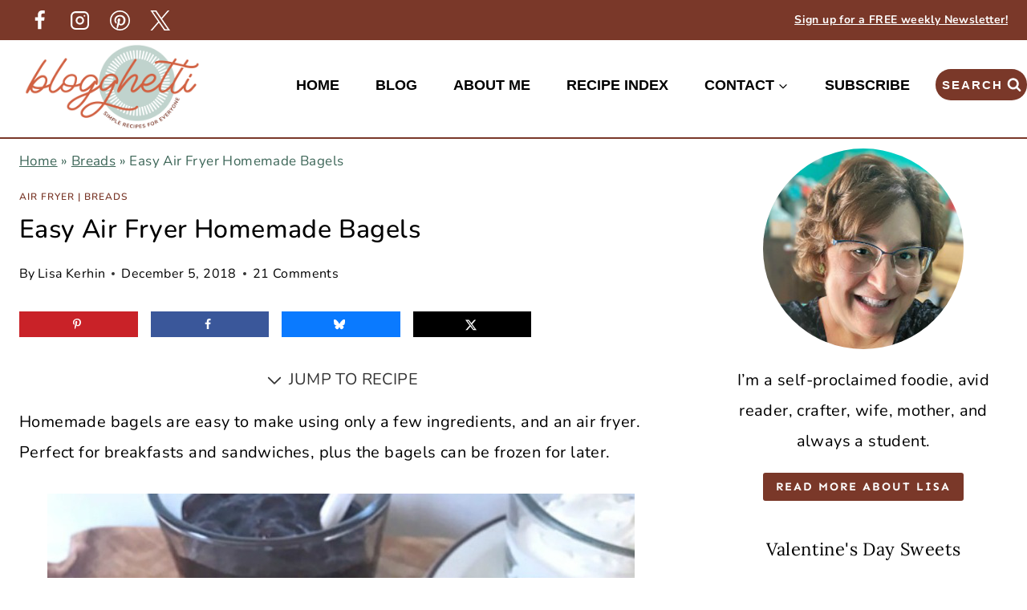

--- FILE ---
content_type: text/html; charset=UTF-8
request_url: https://blogghetti.com/easy-air-fryer-homemade-bagels-and-fabulous-giveaway/
body_size: 64536
content:
<!doctype html>
<html lang="en-US" class="no-js" itemtype="https://schema.org/Blog" itemscope>
<head><meta charset="UTF-8"><script>if(navigator.userAgent.match(/MSIE|Internet Explorer/i)||navigator.userAgent.match(/Trident\/7\..*?rv:11/i)){var href=document.location.href;if(!href.match(/[?&]nowprocket/)){if(href.indexOf("?")==-1){if(href.indexOf("#")==-1){document.location.href=href+"?nowprocket=1"}else{document.location.href=href.replace("#","?nowprocket=1#")}}else{if(href.indexOf("#")==-1){document.location.href=href+"&nowprocket=1"}else{document.location.href=href.replace("#","&nowprocket=1#")}}}}</script><script>(()=>{class RocketLazyLoadScripts{constructor(){this.v="2.0.4",this.userEvents=["keydown","keyup","mousedown","mouseup","mousemove","mouseover","mouseout","touchmove","touchstart","touchend","touchcancel","wheel","click","dblclick","input"],this.attributeEvents=["onblur","onclick","oncontextmenu","ondblclick","onfocus","onmousedown","onmouseenter","onmouseleave","onmousemove","onmouseout","onmouseover","onmouseup","onmousewheel","onscroll","onsubmit"]}async t(){this.i(),this.o(),/iP(ad|hone)/.test(navigator.userAgent)&&this.h(),this.u(),this.l(this),this.m(),this.k(this),this.p(this),this._(),await Promise.all([this.R(),this.L()]),this.lastBreath=Date.now(),this.S(this),this.P(),this.D(),this.O(),this.M(),await this.C(this.delayedScripts.normal),await this.C(this.delayedScripts.defer),await this.C(this.delayedScripts.async),await this.T(),await this.F(),await this.j(),await this.A(),window.dispatchEvent(new Event("rocket-allScriptsLoaded")),this.everythingLoaded=!0,this.lastTouchEnd&&await new Promise(t=>setTimeout(t,500-Date.now()+this.lastTouchEnd)),this.I(),this.H(),this.U(),this.W()}i(){this.CSPIssue=sessionStorage.getItem("rocketCSPIssue"),document.addEventListener("securitypolicyviolation",t=>{this.CSPIssue||"script-src-elem"!==t.violatedDirective||"data"!==t.blockedURI||(this.CSPIssue=!0,sessionStorage.setItem("rocketCSPIssue",!0))},{isRocket:!0})}o(){window.addEventListener("pageshow",t=>{this.persisted=t.persisted,this.realWindowLoadedFired=!0},{isRocket:!0}),window.addEventListener("pagehide",()=>{this.onFirstUserAction=null},{isRocket:!0})}h(){let t;function e(e){t=e}window.addEventListener("touchstart",e,{isRocket:!0}),window.addEventListener("touchend",function i(o){o.changedTouches[0]&&t.changedTouches[0]&&Math.abs(o.changedTouches[0].pageX-t.changedTouches[0].pageX)<10&&Math.abs(o.changedTouches[0].pageY-t.changedTouches[0].pageY)<10&&o.timeStamp-t.timeStamp<200&&(window.removeEventListener("touchstart",e,{isRocket:!0}),window.removeEventListener("touchend",i,{isRocket:!0}),"INPUT"===o.target.tagName&&"text"===o.target.type||(o.target.dispatchEvent(new TouchEvent("touchend",{target:o.target,bubbles:!0})),o.target.dispatchEvent(new MouseEvent("mouseover",{target:o.target,bubbles:!0})),o.target.dispatchEvent(new PointerEvent("click",{target:o.target,bubbles:!0,cancelable:!0,detail:1,clientX:o.changedTouches[0].clientX,clientY:o.changedTouches[0].clientY})),event.preventDefault()))},{isRocket:!0})}q(t){this.userActionTriggered||("mousemove"!==t.type||this.firstMousemoveIgnored?"keyup"===t.type||"mouseover"===t.type||"mouseout"===t.type||(this.userActionTriggered=!0,this.onFirstUserAction&&this.onFirstUserAction()):this.firstMousemoveIgnored=!0),"click"===t.type&&t.preventDefault(),t.stopPropagation(),t.stopImmediatePropagation(),"touchstart"===this.lastEvent&&"touchend"===t.type&&(this.lastTouchEnd=Date.now()),"click"===t.type&&(this.lastTouchEnd=0),this.lastEvent=t.type,t.composedPath&&t.composedPath()[0].getRootNode()instanceof ShadowRoot&&(t.rocketTarget=t.composedPath()[0]),this.savedUserEvents.push(t)}u(){this.savedUserEvents=[],this.userEventHandler=this.q.bind(this),this.userEvents.forEach(t=>window.addEventListener(t,this.userEventHandler,{passive:!1,isRocket:!0})),document.addEventListener("visibilitychange",this.userEventHandler,{isRocket:!0})}U(){this.userEvents.forEach(t=>window.removeEventListener(t,this.userEventHandler,{passive:!1,isRocket:!0})),document.removeEventListener("visibilitychange",this.userEventHandler,{isRocket:!0}),this.savedUserEvents.forEach(t=>{(t.rocketTarget||t.target).dispatchEvent(new window[t.constructor.name](t.type,t))})}m(){const t="return false",e=Array.from(this.attributeEvents,t=>"data-rocket-"+t),i="["+this.attributeEvents.join("],[")+"]",o="[data-rocket-"+this.attributeEvents.join("],[data-rocket-")+"]",s=(e,i,o)=>{o&&o!==t&&(e.setAttribute("data-rocket-"+i,o),e["rocket"+i]=new Function("event",o),e.setAttribute(i,t))};new MutationObserver(t=>{for(const n of t)"attributes"===n.type&&(n.attributeName.startsWith("data-rocket-")||this.everythingLoaded?n.attributeName.startsWith("data-rocket-")&&this.everythingLoaded&&this.N(n.target,n.attributeName.substring(12)):s(n.target,n.attributeName,n.target.getAttribute(n.attributeName))),"childList"===n.type&&n.addedNodes.forEach(t=>{if(t.nodeType===Node.ELEMENT_NODE)if(this.everythingLoaded)for(const i of[t,...t.querySelectorAll(o)])for(const t of i.getAttributeNames())e.includes(t)&&this.N(i,t.substring(12));else for(const e of[t,...t.querySelectorAll(i)])for(const t of e.getAttributeNames())this.attributeEvents.includes(t)&&s(e,t,e.getAttribute(t))})}).observe(document,{subtree:!0,childList:!0,attributeFilter:[...this.attributeEvents,...e]})}I(){this.attributeEvents.forEach(t=>{document.querySelectorAll("[data-rocket-"+t+"]").forEach(e=>{this.N(e,t)})})}N(t,e){const i=t.getAttribute("data-rocket-"+e);i&&(t.setAttribute(e,i),t.removeAttribute("data-rocket-"+e))}k(t){Object.defineProperty(HTMLElement.prototype,"onclick",{get(){return this.rocketonclick||null},set(e){this.rocketonclick=e,this.setAttribute(t.everythingLoaded?"onclick":"data-rocket-onclick","this.rocketonclick(event)")}})}S(t){function e(e,i){let o=e[i];e[i]=null,Object.defineProperty(e,i,{get:()=>o,set(s){t.everythingLoaded?o=s:e["rocket"+i]=o=s}})}e(document,"onreadystatechange"),e(window,"onload"),e(window,"onpageshow");try{Object.defineProperty(document,"readyState",{get:()=>t.rocketReadyState,set(e){t.rocketReadyState=e},configurable:!0}),document.readyState="loading"}catch(t){console.log("WPRocket DJE readyState conflict, bypassing")}}l(t){this.originalAddEventListener=EventTarget.prototype.addEventListener,this.originalRemoveEventListener=EventTarget.prototype.removeEventListener,this.savedEventListeners=[],EventTarget.prototype.addEventListener=function(e,i,o){o&&o.isRocket||!t.B(e,this)&&!t.userEvents.includes(e)||t.B(e,this)&&!t.userActionTriggered||e.startsWith("rocket-")||t.everythingLoaded?t.originalAddEventListener.call(this,e,i,o):(t.savedEventListeners.push({target:this,remove:!1,type:e,func:i,options:o}),"mouseenter"!==e&&"mouseleave"!==e||t.originalAddEventListener.call(this,e,t.savedUserEvents.push,o))},EventTarget.prototype.removeEventListener=function(e,i,o){o&&o.isRocket||!t.B(e,this)&&!t.userEvents.includes(e)||t.B(e,this)&&!t.userActionTriggered||e.startsWith("rocket-")||t.everythingLoaded?t.originalRemoveEventListener.call(this,e,i,o):t.savedEventListeners.push({target:this,remove:!0,type:e,func:i,options:o})}}J(t,e){this.savedEventListeners=this.savedEventListeners.filter(i=>{let o=i.type,s=i.target||window;return e!==o||t!==s||(this.B(o,s)&&(i.type="rocket-"+o),this.$(i),!1)})}H(){EventTarget.prototype.addEventListener=this.originalAddEventListener,EventTarget.prototype.removeEventListener=this.originalRemoveEventListener,this.savedEventListeners.forEach(t=>this.$(t))}$(t){t.remove?this.originalRemoveEventListener.call(t.target,t.type,t.func,t.options):this.originalAddEventListener.call(t.target,t.type,t.func,t.options)}p(t){let e;function i(e){return t.everythingLoaded?e:e.split(" ").map(t=>"load"===t||t.startsWith("load.")?"rocket-jquery-load":t).join(" ")}function o(o){function s(e){const s=o.fn[e];o.fn[e]=o.fn.init.prototype[e]=function(){return this[0]===window&&t.userActionTriggered&&("string"==typeof arguments[0]||arguments[0]instanceof String?arguments[0]=i(arguments[0]):"object"==typeof arguments[0]&&Object.keys(arguments[0]).forEach(t=>{const e=arguments[0][t];delete arguments[0][t],arguments[0][i(t)]=e})),s.apply(this,arguments),this}}if(o&&o.fn&&!t.allJQueries.includes(o)){const e={DOMContentLoaded:[],"rocket-DOMContentLoaded":[]};for(const t in e)document.addEventListener(t,()=>{e[t].forEach(t=>t())},{isRocket:!0});o.fn.ready=o.fn.init.prototype.ready=function(i){function s(){parseInt(o.fn.jquery)>2?setTimeout(()=>i.bind(document)(o)):i.bind(document)(o)}return"function"==typeof i&&(t.realDomReadyFired?!t.userActionTriggered||t.fauxDomReadyFired?s():e["rocket-DOMContentLoaded"].push(s):e.DOMContentLoaded.push(s)),o([])},s("on"),s("one"),s("off"),t.allJQueries.push(o)}e=o}t.allJQueries=[],o(window.jQuery),Object.defineProperty(window,"jQuery",{get:()=>e,set(t){o(t)}})}P(){const t=new Map;document.write=document.writeln=function(e){const i=document.currentScript,o=document.createRange(),s=i.parentElement;let n=t.get(i);void 0===n&&(n=i.nextSibling,t.set(i,n));const c=document.createDocumentFragment();o.setStart(c,0),c.appendChild(o.createContextualFragment(e)),s.insertBefore(c,n)}}async R(){return new Promise(t=>{this.userActionTriggered?t():this.onFirstUserAction=t})}async L(){return new Promise(t=>{document.addEventListener("DOMContentLoaded",()=>{this.realDomReadyFired=!0,t()},{isRocket:!0})})}async j(){return this.realWindowLoadedFired?Promise.resolve():new Promise(t=>{window.addEventListener("load",t,{isRocket:!0})})}M(){this.pendingScripts=[];this.scriptsMutationObserver=new MutationObserver(t=>{for(const e of t)e.addedNodes.forEach(t=>{"SCRIPT"!==t.tagName||t.noModule||t.isWPRocket||this.pendingScripts.push({script:t,promise:new Promise(e=>{const i=()=>{const i=this.pendingScripts.findIndex(e=>e.script===t);i>=0&&this.pendingScripts.splice(i,1),e()};t.addEventListener("load",i,{isRocket:!0}),t.addEventListener("error",i,{isRocket:!0}),setTimeout(i,1e3)})})})}),this.scriptsMutationObserver.observe(document,{childList:!0,subtree:!0})}async F(){await this.X(),this.pendingScripts.length?(await this.pendingScripts[0].promise,await this.F()):this.scriptsMutationObserver.disconnect()}D(){this.delayedScripts={normal:[],async:[],defer:[]},document.querySelectorAll("script[type$=rocketlazyloadscript]").forEach(t=>{t.hasAttribute("data-rocket-src")?t.hasAttribute("async")&&!1!==t.async?this.delayedScripts.async.push(t):t.hasAttribute("defer")&&!1!==t.defer||"module"===t.getAttribute("data-rocket-type")?this.delayedScripts.defer.push(t):this.delayedScripts.normal.push(t):this.delayedScripts.normal.push(t)})}async _(){await this.L();let t=[];document.querySelectorAll("script[type$=rocketlazyloadscript][data-rocket-src]").forEach(e=>{let i=e.getAttribute("data-rocket-src");if(i&&!i.startsWith("data:")){i.startsWith("//")&&(i=location.protocol+i);try{const o=new URL(i).origin;o!==location.origin&&t.push({src:o,crossOrigin:e.crossOrigin||"module"===e.getAttribute("data-rocket-type")})}catch(t){}}}),t=[...new Map(t.map(t=>[JSON.stringify(t),t])).values()],this.Y(t,"preconnect")}async G(t){if(await this.K(),!0!==t.noModule||!("noModule"in HTMLScriptElement.prototype))return new Promise(e=>{let i;function o(){(i||t).setAttribute("data-rocket-status","executed"),e()}try{if(navigator.userAgent.includes("Firefox/")||""===navigator.vendor||this.CSPIssue)i=document.createElement("script"),[...t.attributes].forEach(t=>{let e=t.nodeName;"type"!==e&&("data-rocket-type"===e&&(e="type"),"data-rocket-src"===e&&(e="src"),i.setAttribute(e,t.nodeValue))}),t.text&&(i.text=t.text),t.nonce&&(i.nonce=t.nonce),i.hasAttribute("src")?(i.addEventListener("load",o,{isRocket:!0}),i.addEventListener("error",()=>{i.setAttribute("data-rocket-status","failed-network"),e()},{isRocket:!0}),setTimeout(()=>{i.isConnected||e()},1)):(i.text=t.text,o()),i.isWPRocket=!0,t.parentNode.replaceChild(i,t);else{const i=t.getAttribute("data-rocket-type"),s=t.getAttribute("data-rocket-src");i?(t.type=i,t.removeAttribute("data-rocket-type")):t.removeAttribute("type"),t.addEventListener("load",o,{isRocket:!0}),t.addEventListener("error",i=>{this.CSPIssue&&i.target.src.startsWith("data:")?(console.log("WPRocket: CSP fallback activated"),t.removeAttribute("src"),this.G(t).then(e)):(t.setAttribute("data-rocket-status","failed-network"),e())},{isRocket:!0}),s?(t.fetchPriority="high",t.removeAttribute("data-rocket-src"),t.src=s):t.src="data:text/javascript;base64,"+window.btoa(unescape(encodeURIComponent(t.text)))}}catch(i){t.setAttribute("data-rocket-status","failed-transform"),e()}});t.setAttribute("data-rocket-status","skipped")}async C(t){const e=t.shift();return e?(e.isConnected&&await this.G(e),this.C(t)):Promise.resolve()}O(){this.Y([...this.delayedScripts.normal,...this.delayedScripts.defer,...this.delayedScripts.async],"preload")}Y(t,e){this.trash=this.trash||[];let i=!0;var o=document.createDocumentFragment();t.forEach(t=>{const s=t.getAttribute&&t.getAttribute("data-rocket-src")||t.src;if(s&&!s.startsWith("data:")){const n=document.createElement("link");n.href=s,n.rel=e,"preconnect"!==e&&(n.as="script",n.fetchPriority=i?"high":"low"),t.getAttribute&&"module"===t.getAttribute("data-rocket-type")&&(n.crossOrigin=!0),t.crossOrigin&&(n.crossOrigin=t.crossOrigin),t.integrity&&(n.integrity=t.integrity),t.nonce&&(n.nonce=t.nonce),o.appendChild(n),this.trash.push(n),i=!1}}),document.head.appendChild(o)}W(){this.trash.forEach(t=>t.remove())}async T(){try{document.readyState="interactive"}catch(t){}this.fauxDomReadyFired=!0;try{await this.K(),this.J(document,"readystatechange"),document.dispatchEvent(new Event("rocket-readystatechange")),await this.K(),document.rocketonreadystatechange&&document.rocketonreadystatechange(),await this.K(),this.J(document,"DOMContentLoaded"),document.dispatchEvent(new Event("rocket-DOMContentLoaded")),await this.K(),this.J(window,"DOMContentLoaded"),window.dispatchEvent(new Event("rocket-DOMContentLoaded"))}catch(t){console.error(t)}}async A(){try{document.readyState="complete"}catch(t){}try{await this.K(),this.J(document,"readystatechange"),document.dispatchEvent(new Event("rocket-readystatechange")),await this.K(),document.rocketonreadystatechange&&document.rocketonreadystatechange(),await this.K(),this.J(window,"load"),window.dispatchEvent(new Event("rocket-load")),await this.K(),window.rocketonload&&window.rocketonload(),await this.K(),this.allJQueries.forEach(t=>t(window).trigger("rocket-jquery-load")),await this.K(),this.J(window,"pageshow");const t=new Event("rocket-pageshow");t.persisted=this.persisted,window.dispatchEvent(t),await this.K(),window.rocketonpageshow&&window.rocketonpageshow({persisted:this.persisted})}catch(t){console.error(t)}}async K(){Date.now()-this.lastBreath>45&&(await this.X(),this.lastBreath=Date.now())}async X(){return document.hidden?new Promise(t=>setTimeout(t)):new Promise(t=>requestAnimationFrame(t))}B(t,e){return e===document&&"readystatechange"===t||(e===document&&"DOMContentLoaded"===t||(e===window&&"DOMContentLoaded"===t||(e===window&&"load"===t||e===window&&"pageshow"===t)))}static run(){(new RocketLazyLoadScripts).t()}}RocketLazyLoadScripts.run()})();</script>
	
	<meta name="viewport" content="width=device-width, initial-scale=1, minimum-scale=1">
	<meta name='robots' content='index, follow, max-image-preview:large, max-snippet:-1, max-video-preview:-1' />

	<!-- This site is optimized with the Yoast SEO Premium plugin v26.7 (Yoast SEO v26.7) - https://yoast.com/wordpress/plugins/seo/ -->
	<title>Easy Air Fryer Homemade Bagels</title>
<link crossorigin data-rocket-preconnect href="https://exchange.mediavine.com" rel="preconnect">
<link crossorigin data-rocket-preconnect href="https://scripts.mediavine.com" rel="preconnect">
<link crossorigin data-rocket-preconnect href="https://securepubads.g.doubleclick.net" rel="preconnect">
<link crossorigin data-rocket-preconnect href="https://eu-us.consentmanager.net" rel="preconnect">
<link crossorigin data-rocket-preconnect href="https://eu-us-cdn.consentmanager.net" rel="preconnect">
<link crossorigin data-rocket-preconnect href="https://faves.grow.me" rel="preconnect">
<link crossorigin data-rocket-preconnect href="https://f.convertkit.com" rel="preconnect"><link rel="preload" data-rocket-preload as="image" href="https://blogghetti.com/wp-content/uploads/2024/03/blogghetti-logo.png" imagesrcset="https://blogghetti.com/wp-content/uploads/2024/03/blogghetti-logo.png 500w, https://blogghetti.com/wp-content/uploads/2024/03/blogghetti-logo-300x145.png 300w, https://blogghetti.com/wp-content/uploads/2024/03/blogghetti-logo-150x73.png 150w" imagesizes="(max-width: 500px) 100vw, 500px" fetchpriority="high">
	<meta name="description" content="Homemade bagels are easy to make using only a few ingredients, and an air fryer.  Perfect for breakfasts and sandwiches, plus the bagels can be frozen for" />
	<link rel="canonical" href="https://blogghetti.com/easy-air-fryer-homemade-bagels-and-fabulous-giveaway/" />
	<meta name="author" content="Lisa Kerhin" />
	<meta name="twitter:label1" content="Written by" />
	<meta name="twitter:data1" content="Lisa Kerhin" />
	<meta name="twitter:label2" content="Est. reading time" />
	<meta name="twitter:data2" content="7 minutes" />
	<script type="application/ld+json" class="yoast-schema-graph">{"@context":"https://schema.org","@graph":[{"@type":"Article","@id":"https://blogghetti.com/easy-air-fryer-homemade-bagels-and-fabulous-giveaway/#article","isPartOf":{"@id":"https://blogghetti.com/easy-air-fryer-homemade-bagels-and-fabulous-giveaway/"},"author":{"name":"Lisa Kerhin","@id":"https://blogghetti.com/#/schema/person/d329c68cf3ac096325b73cfd5ea525bd"},"headline":"Easy Air Fryer Homemade Bagels","datePublished":"2018-12-05T13:00:50+00:00","dateModified":"2025-01-20T17:38:35+00:00","wordCount":1133,"commentCount":21,"publisher":{"@id":"https://blogghetti.com/#/schema/person/d329c68cf3ac096325b73cfd5ea525bd"},"image":{"@id":"https://blogghetti.com/easy-air-fryer-homemade-bagels-and-fabulous-giveaway/#primaryimage"},"thumbnailUrl":"https://blogghetti.com/wp-content/uploads/2018/12/Easy-Air-Fryer-Homemade-Bagels.jpg","keywords":["Air Fryer","Bagels","baking","bread","giveaway","Hamilton Beach"],"articleSection":["Air Fryer","Breads"],"inLanguage":"en-US","potentialAction":[{"@type":"CommentAction","name":"Comment","target":["https://blogghetti.com/easy-air-fryer-homemade-bagels-and-fabulous-giveaway/#respond"]}]},{"@type":"WebPage","@id":"https://blogghetti.com/easy-air-fryer-homemade-bagels-and-fabulous-giveaway/","url":"https://blogghetti.com/easy-air-fryer-homemade-bagels-and-fabulous-giveaway/","name":"Easy Air Fryer Homemade Bagels","isPartOf":{"@id":"https://blogghetti.com/#website"},"primaryImageOfPage":{"@id":"https://blogghetti.com/easy-air-fryer-homemade-bagels-and-fabulous-giveaway/#primaryimage"},"image":{"@id":"https://blogghetti.com/easy-air-fryer-homemade-bagels-and-fabulous-giveaway/#primaryimage"},"thumbnailUrl":"https://blogghetti.com/wp-content/uploads/2018/12/Easy-Air-Fryer-Homemade-Bagels.jpg","datePublished":"2018-12-05T13:00:50+00:00","dateModified":"2025-01-20T17:38:35+00:00","description":"Homemade bagels are easy to make using only a few ingredients, and an air fryer.  Perfect for breakfasts and sandwiches, plus the bagels can be frozen for","breadcrumb":{"@id":"https://blogghetti.com/easy-air-fryer-homemade-bagels-and-fabulous-giveaway/#breadcrumb"},"inLanguage":"en-US","potentialAction":[{"@type":"ReadAction","target":["https://blogghetti.com/easy-air-fryer-homemade-bagels-and-fabulous-giveaway/"]}]},{"@type":"ImageObject","inLanguage":"en-US","@id":"https://blogghetti.com/easy-air-fryer-homemade-bagels-and-fabulous-giveaway/#primaryimage","url":"https://blogghetti.com/wp-content/uploads/2018/12/Easy-Air-Fryer-Homemade-Bagels.jpg","contentUrl":"https://blogghetti.com/wp-content/uploads/2018/12/Easy-Air-Fryer-Homemade-Bagels.jpg","width":800,"height":623,"caption":"Easy Air Fryer Homemade Bagels"},{"@type":"BreadcrumbList","@id":"https://blogghetti.com/easy-air-fryer-homemade-bagels-and-fabulous-giveaway/#breadcrumb","itemListElement":[{"@type":"ListItem","position":1,"name":"Home","item":"https://blogghetti.com/"},{"@type":"ListItem","position":2,"name":"Breads","item":"https://blogghetti.com/category/bread/"},{"@type":"ListItem","position":3,"name":"Easy Air Fryer Homemade Bagels"}]},{"@type":"WebSite","@id":"https://blogghetti.com/#website","url":"https://blogghetti.com/","name":"Blogghetti","description":"Simple and Delicious Recipes for Everyone","publisher":{"@id":"https://blogghetti.com/#/schema/person/d329c68cf3ac096325b73cfd5ea525bd"},"potentialAction":[{"@type":"SearchAction","target":{"@type":"EntryPoint","urlTemplate":"https://blogghetti.com/?s={search_term_string}"},"query-input":{"@type":"PropertyValueSpecification","valueRequired":true,"valueName":"search_term_string"}}],"inLanguage":"en-US"},{"@type":["Person","Organization"],"@id":"https://blogghetti.com/#/schema/person/d329c68cf3ac096325b73cfd5ea525bd","name":"Lisa Kerhin","image":{"@type":"ImageObject","inLanguage":"en-US","@id":"https://blogghetti.com/#/schema/person/image/","url":"https://blogghetti.com/wp-content/uploads/2024/03/blogghetti-logo.png","contentUrl":"https://blogghetti.com/wp-content/uploads/2024/03/blogghetti-logo.png","width":500,"height":242,"caption":"Lisa Kerhin"},"logo":{"@id":"https://blogghetti.com/#/schema/person/image/"},"sameAs":["https://www.blogghetti.com/about"],"url":"https://blogghetti.com/author/blogging/"},{"@type":"Recipe","name":"Easy Air Fryer Homemade Bagels","author":{"@type":"Person","name":"Lisa Kerhin"},"description":"Homemade bagels are easy to make using only a few ingredients, and an air fryer. Perfect for breakfasts and sandwiches, plus the bagels can be frozen for later.","datePublished":"2018-12-05T08:00:50+00:00","image":["https://blogghetti.com/wp-content/uploads/2018/12/Air-Fryer-Homemade-Bagels-.jpg"],"recipeIngredient":["1 cup all purpose flour","2 tsp baking powder","3/4 tsp kosher salt","1 cup Greek non-fat yogurt (I used Stoneyfield)","1  egg (beaten)","seasonings for bagels like: everything seasoning (poppy seeds, sesame seeds, etc. (optional))"],"recipeInstructions":[{"@type":"HowToStep","text":"In a medium bowl, whisk together the flour, baking powder, and salt.","name":"In a medium bowl, whisk together the flour, baking powder, and salt.","url":"https://blogghetti.com/easy-air-fryer-homemade-bagels-and-fabulous-giveaway/#wprm-recipe-12448-step-0-0"},{"@type":"HowToStep","text":"Add the yogurt, mix well with fork until it looks like small crumbs.","name":"Add the yogurt, mix well with fork until it looks like small crumbs.","url":"https://blogghetti.com/easy-air-fryer-homemade-bagels-and-fabulous-giveaway/#wprm-recipe-12448-step-0-1"},{"@type":"HowToStep","text":"Lightly dust a clean work surface with flour. Knead dough until it's smooth and not sticky. (about 20 times, the dough shouldn't stick to your hands when you pull away)","name":"Lightly dust a clean work surface with flour. Knead dough until it's smooth and not sticky. (about 20 times, the dough shouldn't stick to your hands when you pull away)","url":"https://blogghetti.com/easy-air-fryer-homemade-bagels-and-fabulous-giveaway/#wprm-recipe-12448-step-0-2"},{"@type":"HowToStep","text":"Divide dough into four equal pieces, roll each piece into a 3/4 inch thick rope. Join ends.","name":"Divide dough into four equal pieces, roll each piece into a 3/4 inch thick rope. Join ends.","url":"https://blogghetti.com/easy-air-fryer-homemade-bagels-and-fabulous-giveaway/#wprm-recipe-12448-step-0-3"},{"@type":"HowToStep","text":"Brush with egg wash, and top with seasonings, if desired.","name":"Brush with egg wash, and top with seasonings, if desired.","url":"https://blogghetti.com/easy-air-fryer-homemade-bagels-and-fabulous-giveaway/#wprm-recipe-12448-step-0-4"},{"@type":"HowToStep","text":"Place in air fryer, be sure not to crowd them, so bake in batches.","name":"Place in air fryer, be sure not to crowd them, so bake in batches.","url":"https://blogghetti.com/easy-air-fryer-homemade-bagels-and-fabulous-giveaway/#wprm-recipe-12448-step-0-5"},{"@type":"HowToStep","text":"Bake at 300 degrees for 15 minutes.","name":"Bake at 300 degrees for 15 minutes.","url":"https://blogghetti.com/easy-air-fryer-homemade-bagels-and-fabulous-giveaway/#wprm-recipe-12448-step-0-6"},{"@type":"HowToStep","text":"Remove from air fryer and let cool about 15 minutes before slicing. The bagels will still be a little warm.","name":"Remove from air fryer and let cool about 15 minutes before slicing. The bagels will still be a little warm.","url":"https://blogghetti.com/easy-air-fryer-homemade-bagels-and-fabulous-giveaway/#wprm-recipe-12448-step-0-7"},{"@type":"HowToStep","text":"To store: place in a plastic bag and store in refrigerator for up to 3 days. To freeze, slice cooled bagels in half and wrap individually in plastic wrap and then in freezer safe container. To eat: thaw and pop into toaster.","name":"To store: place in a plastic bag and store in refrigerator for up to 3 days. To freeze, slice cooled bagels in half and wrap individually in plastic wrap and then in freezer safe container. To eat: thaw and pop into toaster.","url":"https://blogghetti.com/easy-air-fryer-homemade-bagels-and-fabulous-giveaway/#wprm-recipe-12448-step-0-8"},{"@type":"HowToStep","text":"To bake in oven: Preheat oven to 400 degrees. Line a baking sheet with a slipmat or parchment paper. (spray parchment with non-stick spray). Bake for 25-30 minutes. Let cool 15 minutes.","name":"To bake in oven: Preheat oven to 400 degrees. Line a baking sheet with a slipmat or parchment paper. (spray parchment with non-stick spray). Bake for 25-30 minutes. Let cool 15 minutes.","url":"https://blogghetti.com/easy-air-fryer-homemade-bagels-and-fabulous-giveaway/#wprm-recipe-12448-step-0-9"},{"@type":"HowToStep","text":"Recipe from Skinny Taste","name":"Recipe from Skinny Taste","url":"https://blogghetti.com/easy-air-fryer-homemade-bagels-and-fabulous-giveaway/#wprm-recipe-12448-step-0-10"}],"aggregateRating":{"@type":"AggregateRating","ratingValue":"4.17","ratingCount":"12","reviewCount":"5"},"review":[{"@type":"Review","reviewRating":{"@type":"Rating","ratingValue":"1"},"reviewBody":"Absolutely delicious! Made this morning and they were super easy!","author":{"@type":"Person","name":"Kristen Dillard"},"datePublished":"2020-12-13"},{"@type":"Review","reviewRating":{"@type":"Rating","ratingValue":"5"},"reviewBody":"I just came here to say that the brand of  yogurt you use matters! I have made these a handful of times and really struggled because the dough would be super goopy and sticky. But my husband loved how they tasted so I continued to try to make them. The last time I was so over it and decided the stickiness can’t be normal otherwise the recipe wouldn’t be as much of a success as everyone says. So this time, I got the Costco Kirkland Greek yogurt and let me tell you, it was like I was actually kneading dough this time! And I didn’t wash half of it down the drain from it being stuck to my hands! My bagels are in the air fryer now and I’m soooo excited to eat them now!","author":{"@type":"Person","name":"Rikki"},"datePublished":"2020-12-12"},{"@type":"Review","reviewRating":{"@type":"Rating","ratingValue":"5"},"reviewBody":"These were so easy to make and delicious! We made one with chocolate chips in the dough for my son. Can’t wait to try different kinds.","author":{"@type":"Person","name":"Danielle"},"datePublished":"2020-06-07"},{"@type":"Review","reviewRating":{"@type":"Rating","ratingValue":"5"},"reviewBody":"I love bagels and these look great! I need to put bagels on my to-make list!","author":{"@type":"Person","name":"Ashley Marie Lecker"},"datePublished":"2020-05-29"},{"@type":"Review","reviewRating":{"@type":"Rating","ratingValue":"5"},"reviewBody":"Thanks for the too many yummy stuffs here.","author":{"@type":"Person","name":"alex pabalate"},"datePublished":"2019-08-18"}],"@id":"https://blogghetti.com/easy-air-fryer-homemade-bagels-and-fabulous-giveaway/#recipe","isPartOf":{"@id":"https://blogghetti.com/easy-air-fryer-homemade-bagels-and-fabulous-giveaway/#article"},"mainEntityOfPage":"https://blogghetti.com/easy-air-fryer-homemade-bagels-and-fabulous-giveaway/"}]}</script>
	<!-- / Yoast SEO Premium plugin. -->


<!-- Hubbub v.2.28.0 https://morehubbub.com/ -->
<meta property="og:locale" content="en_US" />
<meta property="og:type" content="article" />
<meta property="og:title" content="Easy Air Fryer Homemade Bagels" />
<meta property="og:description" content="Homemade bagels are easy to make using only a few ingredients, and an air fryer.  Perfect for breakfasts and sandwiches, plus the bagels can be frozen for" />
<meta property="og:url" content="https://blogghetti.com/easy-air-fryer-homemade-bagels-and-fabulous-giveaway/" />
<meta property="og:site_name" content="Blogghetti" />
<meta property="og:updated_time" content="2025-01-20T12:38:35+00:00" />
<meta property="article:published_time" content="2018-12-05T08:00:50+00:00" />
<meta property="article:modified_time" content="2025-01-20T12:38:35+00:00" />
<meta name="twitter:card" content="summary_large_image" />
<meta name="twitter:title" content="Easy Air Fryer Homemade Bagels" />
<meta name="twitter:description" content="Homemade bagels are easy to make using only a few ingredients, and an air fryer.  Perfect for breakfasts and sandwiches, plus the bagels can be frozen for" />
<meta class="flipboard-article" content="Homemade bagels are easy to make using only a few ingredients, and an air fryer.  Perfect for breakfasts and sandwiches, plus the bagels can be frozen for" />
<meta property="fb:app_id" content="1302484206575360" />
<meta property="og:image" content="https://blogghetti.com/wp-content/uploads/2018/12/Easy-Air-Fryer-Homemade-Bagels.jpg" />
<meta name="twitter:image" content="https://blogghetti.com/wp-content/uploads/2018/12/Easy-Air-Fryer-Homemade-Bagels.jpg" />
<meta property="og:image:width" content="800" />
<meta property="og:image:height" content="623" />
<!-- Hubbub v.2.28.0 https://morehubbub.com/ -->
<link rel='dns-prefetch' href='//scripts.mediavine.com' />
<link rel="alternate" type="application/rss+xml" title="Blogghetti &raquo; Feed" href="https://blogghetti.com/feed/" />
<link rel="alternate" type="application/rss+xml" title="Blogghetti &raquo; Comments Feed" href="https://blogghetti.com/comments/feed/" />
			<script type="rocketlazyloadscript">document.documentElement.classList.remove( 'no-js' );</script>
			<link rel="alternate" type="application/rss+xml" title="Blogghetti &raquo; Easy Air Fryer Homemade Bagels Comments Feed" href="https://blogghetti.com/easy-air-fryer-homemade-bagels-and-fabulous-giveaway/feed/" />
<link rel="alternate" title="oEmbed (JSON)" type="application/json+oembed" href="https://blogghetti.com/wp-json/oembed/1.0/embed?url=https%3A%2F%2Fblogghetti.com%2Feasy-air-fryer-homemade-bagels-and-fabulous-giveaway%2F" />
<link rel="alternate" title="oEmbed (XML)" type="text/xml+oembed" href="https://blogghetti.com/wp-json/oembed/1.0/embed?url=https%3A%2F%2Fblogghetti.com%2Feasy-air-fryer-homemade-bagels-and-fabulous-giveaway%2F&#038;format=xml" />
<link rel="alternate" type="application/rss+xml" title="Blogghetti &raquo; Stories Feed" href="https://blogghetti.com/web-stories/feed/"><script type="rocketlazyloadscript">(()=>{"use strict";const e=[400,500,600,700,800,900],t=e=>`wprm-min-${e}`,n=e=>`wprm-max-${e}`,s=new Set,o="ResizeObserver"in window,r=o?new ResizeObserver((e=>{for(const t of e)c(t.target)})):null,i=.5/(window.devicePixelRatio||1);function c(s){const o=s.getBoundingClientRect().width||0;for(let r=0;r<e.length;r++){const c=e[r],a=o<=c+i;o>c+i?s.classList.add(t(c)):s.classList.remove(t(c)),a?s.classList.add(n(c)):s.classList.remove(n(c))}}function a(e){s.has(e)||(s.add(e),r&&r.observe(e),c(e))}!function(e=document){e.querySelectorAll(".wprm-recipe").forEach(a)}();if(new MutationObserver((e=>{for(const t of e)for(const e of t.addedNodes)e instanceof Element&&(e.matches?.(".wprm-recipe")&&a(e),e.querySelectorAll?.(".wprm-recipe").forEach(a))})).observe(document.documentElement,{childList:!0,subtree:!0}),!o){let e=0;addEventListener("resize",(()=>{e&&cancelAnimationFrame(e),e=requestAnimationFrame((()=>s.forEach(c)))}),{passive:!0})}})();</script><style id='wp-img-auto-sizes-contain-inline-css'>
img:is([sizes=auto i],[sizes^="auto," i]){contain-intrinsic-size:3000px 1500px}
/*# sourceURL=wp-img-auto-sizes-contain-inline-css */
</style>
<style id='wp-emoji-styles-inline-css'>

	img.wp-smiley, img.emoji {
		display: inline !important;
		border: none !important;
		box-shadow: none !important;
		height: 1em !important;
		width: 1em !important;
		margin: 0 0.07em !important;
		vertical-align: -0.1em !important;
		background: none !important;
		padding: 0 !important;
	}
/*# sourceURL=wp-emoji-styles-inline-css */
</style>
<style id='wp-block-library-inline-css'>
:root{--wp-block-synced-color:#7a00df;--wp-block-synced-color--rgb:122,0,223;--wp-bound-block-color:var(--wp-block-synced-color);--wp-editor-canvas-background:#ddd;--wp-admin-theme-color:#007cba;--wp-admin-theme-color--rgb:0,124,186;--wp-admin-theme-color-darker-10:#006ba1;--wp-admin-theme-color-darker-10--rgb:0,107,160.5;--wp-admin-theme-color-darker-20:#005a87;--wp-admin-theme-color-darker-20--rgb:0,90,135;--wp-admin-border-width-focus:2px}@media (min-resolution:192dpi){:root{--wp-admin-border-width-focus:1.5px}}.wp-element-button{cursor:pointer}:root .has-very-light-gray-background-color{background-color:#eee}:root .has-very-dark-gray-background-color{background-color:#313131}:root .has-very-light-gray-color{color:#eee}:root .has-very-dark-gray-color{color:#313131}:root .has-vivid-green-cyan-to-vivid-cyan-blue-gradient-background{background:linear-gradient(135deg,#00d084,#0693e3)}:root .has-purple-crush-gradient-background{background:linear-gradient(135deg,#34e2e4,#4721fb 50%,#ab1dfe)}:root .has-hazy-dawn-gradient-background{background:linear-gradient(135deg,#faaca8,#dad0ec)}:root .has-subdued-olive-gradient-background{background:linear-gradient(135deg,#fafae1,#67a671)}:root .has-atomic-cream-gradient-background{background:linear-gradient(135deg,#fdd79a,#004a59)}:root .has-nightshade-gradient-background{background:linear-gradient(135deg,#330968,#31cdcf)}:root .has-midnight-gradient-background{background:linear-gradient(135deg,#020381,#2874fc)}:root{--wp--preset--font-size--normal:16px;--wp--preset--font-size--huge:42px}.has-regular-font-size{font-size:1em}.has-larger-font-size{font-size:2.625em}.has-normal-font-size{font-size:var(--wp--preset--font-size--normal)}.has-huge-font-size{font-size:var(--wp--preset--font-size--huge)}.has-text-align-center{text-align:center}.has-text-align-left{text-align:left}.has-text-align-right{text-align:right}.has-fit-text{white-space:nowrap!important}#end-resizable-editor-section{display:none}.aligncenter{clear:both}.items-justified-left{justify-content:flex-start}.items-justified-center{justify-content:center}.items-justified-right{justify-content:flex-end}.items-justified-space-between{justify-content:space-between}.screen-reader-text{border:0;clip-path:inset(50%);height:1px;margin:-1px;overflow:hidden;padding:0;position:absolute;width:1px;word-wrap:normal!important}.screen-reader-text:focus{background-color:#ddd;clip-path:none;color:#444;display:block;font-size:1em;height:auto;left:5px;line-height:normal;padding:15px 23px 14px;text-decoration:none;top:5px;width:auto;z-index:100000}html :where(.has-border-color){border-style:solid}html :where([style*=border-top-color]){border-top-style:solid}html :where([style*=border-right-color]){border-right-style:solid}html :where([style*=border-bottom-color]){border-bottom-style:solid}html :where([style*=border-left-color]){border-left-style:solid}html :where([style*=border-width]){border-style:solid}html :where([style*=border-top-width]){border-top-style:solid}html :where([style*=border-right-width]){border-right-style:solid}html :where([style*=border-bottom-width]){border-bottom-style:solid}html :where([style*=border-left-width]){border-left-style:solid}html :where(img[class*=wp-image-]){height:auto;max-width:100%}:where(figure){margin:0 0 1em}html :where(.is-position-sticky){--wp-admin--admin-bar--position-offset:var(--wp-admin--admin-bar--height,0px)}@media screen and (max-width:600px){html :where(.is-position-sticky){--wp-admin--admin-bar--position-offset:0px}}

/*# sourceURL=wp-block-library-inline-css */
</style><style id='global-styles-inline-css'>
:root{--wp--preset--aspect-ratio--square: 1;--wp--preset--aspect-ratio--4-3: 4/3;--wp--preset--aspect-ratio--3-4: 3/4;--wp--preset--aspect-ratio--3-2: 3/2;--wp--preset--aspect-ratio--2-3: 2/3;--wp--preset--aspect-ratio--16-9: 16/9;--wp--preset--aspect-ratio--9-16: 9/16;--wp--preset--color--black: #000000;--wp--preset--color--cyan-bluish-gray: #abb8c3;--wp--preset--color--white: #ffffff;--wp--preset--color--pale-pink: #f78da7;--wp--preset--color--vivid-red: #cf2e2e;--wp--preset--color--luminous-vivid-orange: #ff6900;--wp--preset--color--luminous-vivid-amber: #fcb900;--wp--preset--color--light-green-cyan: #7bdcb5;--wp--preset--color--vivid-green-cyan: #00d084;--wp--preset--color--pale-cyan-blue: #8ed1fc;--wp--preset--color--vivid-cyan-blue: #0693e3;--wp--preset--color--vivid-purple: #9b51e0;--wp--preset--color--theme-palette-1: var(--global-palette1);--wp--preset--color--theme-palette-2: var(--global-palette2);--wp--preset--color--theme-palette-3: var(--global-palette3);--wp--preset--color--theme-palette-4: var(--global-palette4);--wp--preset--color--theme-palette-5: var(--global-palette5);--wp--preset--color--theme-palette-6: var(--global-palette6);--wp--preset--color--theme-palette-7: var(--global-palette7);--wp--preset--color--theme-palette-8: var(--global-palette8);--wp--preset--color--theme-palette-9: var(--global-palette9);--wp--preset--color--theme-palette-10: var(--global-palette10);--wp--preset--color--theme-palette-11: var(--global-palette11);--wp--preset--color--theme-palette-12: var(--global-palette12);--wp--preset--color--theme-palette-13: var(--global-palette13);--wp--preset--color--theme-palette-14: var(--global-palette14);--wp--preset--color--theme-palette-15: var(--global-palette15);--wp--preset--gradient--vivid-cyan-blue-to-vivid-purple: linear-gradient(135deg,rgb(6,147,227) 0%,rgb(155,81,224) 100%);--wp--preset--gradient--light-green-cyan-to-vivid-green-cyan: linear-gradient(135deg,rgb(122,220,180) 0%,rgb(0,208,130) 100%);--wp--preset--gradient--luminous-vivid-amber-to-luminous-vivid-orange: linear-gradient(135deg,rgb(252,185,0) 0%,rgb(255,105,0) 100%);--wp--preset--gradient--luminous-vivid-orange-to-vivid-red: linear-gradient(135deg,rgb(255,105,0) 0%,rgb(207,46,46) 100%);--wp--preset--gradient--very-light-gray-to-cyan-bluish-gray: linear-gradient(135deg,rgb(238,238,238) 0%,rgb(169,184,195) 100%);--wp--preset--gradient--cool-to-warm-spectrum: linear-gradient(135deg,rgb(74,234,220) 0%,rgb(151,120,209) 20%,rgb(207,42,186) 40%,rgb(238,44,130) 60%,rgb(251,105,98) 80%,rgb(254,248,76) 100%);--wp--preset--gradient--blush-light-purple: linear-gradient(135deg,rgb(255,206,236) 0%,rgb(152,150,240) 100%);--wp--preset--gradient--blush-bordeaux: linear-gradient(135deg,rgb(254,205,165) 0%,rgb(254,45,45) 50%,rgb(107,0,62) 100%);--wp--preset--gradient--luminous-dusk: linear-gradient(135deg,rgb(255,203,112) 0%,rgb(199,81,192) 50%,rgb(65,88,208) 100%);--wp--preset--gradient--pale-ocean: linear-gradient(135deg,rgb(255,245,203) 0%,rgb(182,227,212) 50%,rgb(51,167,181) 100%);--wp--preset--gradient--electric-grass: linear-gradient(135deg,rgb(202,248,128) 0%,rgb(113,206,126) 100%);--wp--preset--gradient--midnight: linear-gradient(135deg,rgb(2,3,129) 0%,rgb(40,116,252) 100%);--wp--preset--font-size--small: var(--global-font-size-small);--wp--preset--font-size--medium: var(--global-font-size-medium);--wp--preset--font-size--large: var(--global-font-size-large);--wp--preset--font-size--x-large: 42px;--wp--preset--font-size--larger: var(--global-font-size-larger);--wp--preset--font-size--xxlarge: var(--global-font-size-xxlarge);--wp--preset--spacing--20: 0.44rem;--wp--preset--spacing--30: 0.67rem;--wp--preset--spacing--40: 1rem;--wp--preset--spacing--50: 1.5rem;--wp--preset--spacing--60: 2.25rem;--wp--preset--spacing--70: 3.38rem;--wp--preset--spacing--80: 5.06rem;--wp--preset--shadow--natural: 6px 6px 9px rgba(0, 0, 0, 0.2);--wp--preset--shadow--deep: 12px 12px 50px rgba(0, 0, 0, 0.4);--wp--preset--shadow--sharp: 6px 6px 0px rgba(0, 0, 0, 0.2);--wp--preset--shadow--outlined: 6px 6px 0px -3px rgb(255, 255, 255), 6px 6px rgb(0, 0, 0);--wp--preset--shadow--crisp: 6px 6px 0px rgb(0, 0, 0);}:where(.is-layout-flex){gap: 0.5em;}:where(.is-layout-grid){gap: 0.5em;}body .is-layout-flex{display: flex;}.is-layout-flex{flex-wrap: wrap;align-items: center;}.is-layout-flex > :is(*, div){margin: 0;}body .is-layout-grid{display: grid;}.is-layout-grid > :is(*, div){margin: 0;}:where(.wp-block-columns.is-layout-flex){gap: 2em;}:where(.wp-block-columns.is-layout-grid){gap: 2em;}:where(.wp-block-post-template.is-layout-flex){gap: 1.25em;}:where(.wp-block-post-template.is-layout-grid){gap: 1.25em;}.has-black-color{color: var(--wp--preset--color--black) !important;}.has-cyan-bluish-gray-color{color: var(--wp--preset--color--cyan-bluish-gray) !important;}.has-white-color{color: var(--wp--preset--color--white) !important;}.has-pale-pink-color{color: var(--wp--preset--color--pale-pink) !important;}.has-vivid-red-color{color: var(--wp--preset--color--vivid-red) !important;}.has-luminous-vivid-orange-color{color: var(--wp--preset--color--luminous-vivid-orange) !important;}.has-luminous-vivid-amber-color{color: var(--wp--preset--color--luminous-vivid-amber) !important;}.has-light-green-cyan-color{color: var(--wp--preset--color--light-green-cyan) !important;}.has-vivid-green-cyan-color{color: var(--wp--preset--color--vivid-green-cyan) !important;}.has-pale-cyan-blue-color{color: var(--wp--preset--color--pale-cyan-blue) !important;}.has-vivid-cyan-blue-color{color: var(--wp--preset--color--vivid-cyan-blue) !important;}.has-vivid-purple-color{color: var(--wp--preset--color--vivid-purple) !important;}.has-black-background-color{background-color: var(--wp--preset--color--black) !important;}.has-cyan-bluish-gray-background-color{background-color: var(--wp--preset--color--cyan-bluish-gray) !important;}.has-white-background-color{background-color: var(--wp--preset--color--white) !important;}.has-pale-pink-background-color{background-color: var(--wp--preset--color--pale-pink) !important;}.has-vivid-red-background-color{background-color: var(--wp--preset--color--vivid-red) !important;}.has-luminous-vivid-orange-background-color{background-color: var(--wp--preset--color--luminous-vivid-orange) !important;}.has-luminous-vivid-amber-background-color{background-color: var(--wp--preset--color--luminous-vivid-amber) !important;}.has-light-green-cyan-background-color{background-color: var(--wp--preset--color--light-green-cyan) !important;}.has-vivid-green-cyan-background-color{background-color: var(--wp--preset--color--vivid-green-cyan) !important;}.has-pale-cyan-blue-background-color{background-color: var(--wp--preset--color--pale-cyan-blue) !important;}.has-vivid-cyan-blue-background-color{background-color: var(--wp--preset--color--vivid-cyan-blue) !important;}.has-vivid-purple-background-color{background-color: var(--wp--preset--color--vivid-purple) !important;}.has-black-border-color{border-color: var(--wp--preset--color--black) !important;}.has-cyan-bluish-gray-border-color{border-color: var(--wp--preset--color--cyan-bluish-gray) !important;}.has-white-border-color{border-color: var(--wp--preset--color--white) !important;}.has-pale-pink-border-color{border-color: var(--wp--preset--color--pale-pink) !important;}.has-vivid-red-border-color{border-color: var(--wp--preset--color--vivid-red) !important;}.has-luminous-vivid-orange-border-color{border-color: var(--wp--preset--color--luminous-vivid-orange) !important;}.has-luminous-vivid-amber-border-color{border-color: var(--wp--preset--color--luminous-vivid-amber) !important;}.has-light-green-cyan-border-color{border-color: var(--wp--preset--color--light-green-cyan) !important;}.has-vivid-green-cyan-border-color{border-color: var(--wp--preset--color--vivid-green-cyan) !important;}.has-pale-cyan-blue-border-color{border-color: var(--wp--preset--color--pale-cyan-blue) !important;}.has-vivid-cyan-blue-border-color{border-color: var(--wp--preset--color--vivid-cyan-blue) !important;}.has-vivid-purple-border-color{border-color: var(--wp--preset--color--vivid-purple) !important;}.has-vivid-cyan-blue-to-vivid-purple-gradient-background{background: var(--wp--preset--gradient--vivid-cyan-blue-to-vivid-purple) !important;}.has-light-green-cyan-to-vivid-green-cyan-gradient-background{background: var(--wp--preset--gradient--light-green-cyan-to-vivid-green-cyan) !important;}.has-luminous-vivid-amber-to-luminous-vivid-orange-gradient-background{background: var(--wp--preset--gradient--luminous-vivid-amber-to-luminous-vivid-orange) !important;}.has-luminous-vivid-orange-to-vivid-red-gradient-background{background: var(--wp--preset--gradient--luminous-vivid-orange-to-vivid-red) !important;}.has-very-light-gray-to-cyan-bluish-gray-gradient-background{background: var(--wp--preset--gradient--very-light-gray-to-cyan-bluish-gray) !important;}.has-cool-to-warm-spectrum-gradient-background{background: var(--wp--preset--gradient--cool-to-warm-spectrum) !important;}.has-blush-light-purple-gradient-background{background: var(--wp--preset--gradient--blush-light-purple) !important;}.has-blush-bordeaux-gradient-background{background: var(--wp--preset--gradient--blush-bordeaux) !important;}.has-luminous-dusk-gradient-background{background: var(--wp--preset--gradient--luminous-dusk) !important;}.has-pale-ocean-gradient-background{background: var(--wp--preset--gradient--pale-ocean) !important;}.has-electric-grass-gradient-background{background: var(--wp--preset--gradient--electric-grass) !important;}.has-midnight-gradient-background{background: var(--wp--preset--gradient--midnight) !important;}.has-small-font-size{font-size: var(--wp--preset--font-size--small) !important;}.has-medium-font-size{font-size: var(--wp--preset--font-size--medium) !important;}.has-large-font-size{font-size: var(--wp--preset--font-size--large) !important;}.has-x-large-font-size{font-size: var(--wp--preset--font-size--x-large) !important;}
/*# sourceURL=global-styles-inline-css */
</style>

<style id='classic-theme-styles-inline-css'>
/*! This file is auto-generated */
.wp-block-button__link{color:#fff;background-color:#32373c;border-radius:9999px;box-shadow:none;text-decoration:none;padding:calc(.667em + 2px) calc(1.333em + 2px);font-size:1.125em}.wp-block-file__button{background:#32373c;color:#fff;text-decoration:none}
/*# sourceURL=/wp-includes/css/classic-themes.min.css */
</style>
<link data-minify="1" rel='stylesheet' id='wprm-public-css' href='https://blogghetti.com/wp-content/cache/min/1/wp-content/plugins/wp-recipe-maker/dist/public-modern.css?ver=1765301905' media='all' />
<link data-minify="1" rel='stylesheet' id='wprmp-public-css' href='https://blogghetti.com/wp-content/cache/min/1/wp-content/plugins/wp-recipe-maker-premium/dist/public-pro.css?ver=1765301905' media='all' />
<link data-minify="1" rel='stylesheet' id='convertkit-broadcasts-css' href='https://blogghetti.com/wp-content/cache/min/1/wp-content/plugins/convertkit/resources/frontend/css/broadcasts.css?ver=1765301905' media='all' />
<link data-minify="1" rel='stylesheet' id='convertkit-button-css' href='https://blogghetti.com/wp-content/cache/min/1/wp-content/plugins/convertkit/resources/frontend/css/button.css?ver=1765301905' media='all' />
<style id='wp-block-button-inline-css'>
.wp-block-button__link{align-content:center;box-sizing:border-box;cursor:pointer;display:inline-block;height:100%;text-align:center;word-break:break-word}.wp-block-button__link.aligncenter{text-align:center}.wp-block-button__link.alignright{text-align:right}:where(.wp-block-button__link){border-radius:9999px;box-shadow:none;padding:calc(.667em + 2px) calc(1.333em + 2px);text-decoration:none}.wp-block-button[style*=text-decoration] .wp-block-button__link{text-decoration:inherit}.wp-block-buttons>.wp-block-button.has-custom-width{max-width:none}.wp-block-buttons>.wp-block-button.has-custom-width .wp-block-button__link{width:100%}.wp-block-buttons>.wp-block-button.has-custom-font-size .wp-block-button__link{font-size:inherit}.wp-block-buttons>.wp-block-button.wp-block-button__width-25{width:calc(25% - var(--wp--style--block-gap, .5em)*.75)}.wp-block-buttons>.wp-block-button.wp-block-button__width-50{width:calc(50% - var(--wp--style--block-gap, .5em)*.5)}.wp-block-buttons>.wp-block-button.wp-block-button__width-75{width:calc(75% - var(--wp--style--block-gap, .5em)*.25)}.wp-block-buttons>.wp-block-button.wp-block-button__width-100{flex-basis:100%;width:100%}.wp-block-buttons.is-vertical>.wp-block-button.wp-block-button__width-25{width:25%}.wp-block-buttons.is-vertical>.wp-block-button.wp-block-button__width-50{width:50%}.wp-block-buttons.is-vertical>.wp-block-button.wp-block-button__width-75{width:75%}.wp-block-button.is-style-squared,.wp-block-button__link.wp-block-button.is-style-squared{border-radius:0}.wp-block-button.no-border-radius,.wp-block-button__link.no-border-radius{border-radius:0!important}:root :where(.wp-block-button .wp-block-button__link.is-style-outline),:root :where(.wp-block-button.is-style-outline>.wp-block-button__link){border:2px solid;padding:.667em 1.333em}:root :where(.wp-block-button .wp-block-button__link.is-style-outline:not(.has-text-color)),:root :where(.wp-block-button.is-style-outline>.wp-block-button__link:not(.has-text-color)){color:currentColor}:root :where(.wp-block-button .wp-block-button__link.is-style-outline:not(.has-background)),:root :where(.wp-block-button.is-style-outline>.wp-block-button__link:not(.has-background)){background-color:initial;background-image:none}
/*# sourceURL=https://blogghetti.com/wp-includes/blocks/button/style.min.css */
</style>
<link data-minify="1" rel='stylesheet' id='convertkit-form-css' href='https://blogghetti.com/wp-content/cache/min/1/wp-content/plugins/convertkit/resources/frontend/css/form.css?ver=1765301905' media='all' />
<link data-minify="1" rel='stylesheet' id='convertkit-form-builder-field-css' href='https://blogghetti.com/wp-content/cache/min/1/wp-content/plugins/convertkit/resources/frontend/css/form-builder.css?ver=1765301905' media='all' />
<link data-minify="1" rel='stylesheet' id='convertkit-form-builder-css' href='https://blogghetti.com/wp-content/cache/min/1/wp-content/plugins/convertkit/resources/frontend/css/form-builder.css?ver=1765301905' media='all' />
<link data-minify="1" rel='stylesheet' id='wp-taxonomy-grids-css' href='https://blogghetti.com/wp-content/cache/min/1/wp-content/plugins/Custom-Taxonomy-Grid-main/public/css/wp-taxonomy-grids-public.css?ver=1765301905' media='all' />
<link data-minify="1" rel='stylesheet' id='cookie-law-info-css' href='https://blogghetti.com/wp-content/cache/min/1/wp-content/plugins/cookie-law-info/legacy/public/css/cookie-law-info-public.css?ver=1765301905' media='all' />
<link data-minify="1" rel='stylesheet' id='cookie-law-info-gdpr-css' href='https://blogghetti.com/wp-content/cache/min/1/wp-content/plugins/cookie-law-info/legacy/public/css/cookie-law-info-gdpr.css?ver=1765301905' media='all' />
<link data-minify="1" rel='stylesheet' id='jpibfi-style-css' href='https://blogghetti.com/wp-content/cache/min/1/wp-content/plugins/jquery-pin-it-button-for-images/css/client.css?ver=1765301915' media='all' />
<link rel='stylesheet' id='crp-style-grid-css' href='https://blogghetti.com/wp-content/plugins/contextual-related-posts/css/grid.min.css?ver=4.1.0' media='all' />
<style id='crp-style-grid-inline-css'>

			.crp_related.crp-grid ul li a.crp_link {
				grid-template-rows: 340px auto;
			}
			.crp_related.crp-grid ul {
				grid-template-columns: repeat(auto-fill, minmax(234px, 1fr));
			}
			
/*# sourceURL=crp-style-grid-inline-css */
</style>
<link rel='stylesheet' id='ez-toc-css' href='https://blogghetti.com/wp-content/plugins/easy-table-of-contents/assets/css/screen.min.css?ver=2.0.80' media='all' />
<style id='ez-toc-inline-css'>
div#ez-toc-container .ez-toc-title {font-size: 120%;}div#ez-toc-container .ez-toc-title {font-weight: 500;}div#ez-toc-container ul li , div#ez-toc-container ul li a {font-size: 95%;}div#ez-toc-container ul li , div#ez-toc-container ul li a {font-weight: 500;}div#ez-toc-container nav ul ul li {font-size: 90%;}.ez-toc-box-title {font-weight: bold; margin-bottom: 10px; text-align: center; text-transform: uppercase; letter-spacing: 1px; color: #666; padding-bottom: 5px;position:absolute;top:-4%;left:5%;background-color: inherit;transition: top 0.3s ease;}.ez-toc-box-title.toc-closed {top:-25%;}.ez-toc-more-link {display: none;}#ez-toc-more-links-disabler {display: none;}.ez-toc-more-links-tgl { font-size: 95%; background: #fff; margin-top: 10px; border-radius: 10px; padding: 10px 20px; border: 1px solid #ccc; -webkit-box-shadow: none; text-decoration: none; letter-spacing: .05em; text-transform: capitalize; cursor: pointer; color: #999; display: inline-block; } .ez-toc-more-links-tgl:hover { background: #444; color: #eee; border-color: #444; } .ez-toc-more-links-tgl span {position: relative;} .ez-toc-more-links-tgl .ez-toc-more-txt {bottom: 0.5px;} .ez-toc-more-links-tgl .ez-toc-less-txt {bottom: 1px;} .ez-toc-more-links-tgl svg {margin-left: 5px;}.ez-toc-sub-hd-hide, #ez-toc-open-sub-hd .ez-toc-sub-hd-close, #ez-toc-open-sub-hd-active .ez-toc-sub-hd-open { display: none; } #ez-toc-open-sub-hd-active + .ez-toc-sub-hd-hide { display: block; } .ez-toc-sub-hd-wrpr { margin-left: 5px;cursor: pointer; }
.ez-toc-container-direction {direction: ltr;}.ez-toc-counter ul{counter-reset: item ;}.ez-toc-counter nav ul li a::before {content: counters(item, '.', decimal) '. ';display: inline-block;counter-increment: item;flex-grow: 0;flex-shrink: 0;margin-right: .2em; float: left; }.ez-toc-widget-direction {direction: ltr;}.ez-toc-widget-container ul{counter-reset: item ;}.ez-toc-widget-container nav ul li a::before {content: counters(item, '.', decimal) '. ';display: inline-block;counter-increment: item;flex-grow: 0;flex-shrink: 0;margin-right: .2em; float: left; }
/*# sourceURL=ez-toc-inline-css */
</style>
<link rel='stylesheet' id='kadence-global-css' href='https://blogghetti.com/wp-content/themes/kadence/assets/css/global.min.css?ver=1.4.3' media='all' />
<style id='kadence-global-inline-css'>
/* Kadence Base CSS */
:root{--global-palette1:#7a3829;--global-palette2:#3d6658;--global-palette3:#333333;--global-palette4:#000000;--global-palette5:#c0d3cd;--global-palette6:#7a3829;--global-palette7:#7a3829;--global-palette8:#f7ecdc;--global-palette9:#ffffff;--global-palette10:oklch(from var(--global-palette1) calc(l + 0.10 * (1 - l)) calc(c * 1.00) calc(h + 180) / 100%);--global-palette11:#13612e;--global-palette12:#1159af;--global-palette13:#b82105;--global-palette14:#f7630c;--global-palette15:#f5a524;--global-palette9rgb:255, 255, 255;--global-palette-highlight:var(--global-palette6);--global-palette-highlight-alt:var(--global-palette6);--global-palette-highlight-alt2:var(--global-palette9);--global-palette-btn-bg:var(--global-palette1);--global-palette-btn-bg-hover:var(--global-palette9);--global-palette-btn:var(--global-palette9);--global-palette-btn-hover:var(--global-palette1);--global-palette-btn-sec-bg:var(--global-palette7);--global-palette-btn-sec-bg-hover:var(--global-palette2);--global-palette-btn-sec:var(--global-palette3);--global-palette-btn-sec-hover:var(--global-palette9);--global-body-font-family:Nunito, sans-serif;--global-heading-font-family:Lora, serif;--global-primary-nav-font-family:-apple-system,BlinkMacSystemFont,"Segoe UI",Roboto,Oxygen-Sans,Ubuntu,Cantarell,"Helvetica Neue",sans-serif, "Apple Color Emoji", "Segoe UI Emoji", "Segoe UI Symbol";--global-fallback-font:sans-serif;--global-display-fallback-font:sans-serif;--global-content-width:1280px;--global-content-wide-width:calc(1280px + 230px);--global-content-narrow-width:842px;--global-content-edge-padding:1.5rem;--global-content-boxed-padding:0.99rem;--global-calc-content-width:calc(1280px - var(--global-content-edge-padding) - var(--global-content-edge-padding) );--wp--style--global--content-size:var(--global-calc-content-width);}.wp-site-blocks{--global-vw:calc( 100vw - ( 0.5 * var(--scrollbar-offset)));}body{background:var(--global-palette9);}body, input, select, optgroup, textarea{font-style:normal;font-weight:normal;font-size:20px;line-height:1.9;letter-spacing:0.02em;font-family:var(--global-body-font-family);color:#000000;}.content-bg, body.content-style-unboxed .site{background:var(--global-palette9);}h1,h2,h3,h4,h5,h6{font-family:var(--global-heading-font-family);}h1{font-style:normal;font-weight:normal;font-size:40px;line-height:1.5;text-transform:none;color:#000000;}h2{font-style:normal;font-weight:500;font-size:32px;line-height:1.5;text-transform:none;color:#000000;}h3{font-style:normal;font-weight:normal;font-size:24px;line-height:1.5;color:#000000;}h4{font-style:normal;font-weight:normal;font-size:22px;line-height:1.5;color:#000000;}h5{font-style:normal;font-weight:400;font-size:13px;line-height:1.5;letter-spacing:1.5px;text-transform:uppercase;color:#000000;}h6{font-style:normal;font-weight:300;font-size:18px;line-height:1.5;color:#000000;}.entry-hero h1{font-style:normal;color:#000000;}.entry-hero .kadence-breadcrumbs, .entry-hero .search-form{font-style:normal;color:#000000;}.entry-hero .kadence-breadcrumbs{max-width:1280px;}.site-container, .site-header-row-layout-contained, .site-footer-row-layout-contained, .entry-hero-layout-contained, .comments-area, .alignfull > .wp-block-cover__inner-container, .alignwide > .wp-block-cover__inner-container{max-width:var(--global-content-width);}.content-width-narrow .content-container.site-container, .content-width-narrow .hero-container.site-container{max-width:var(--global-content-narrow-width);}@media all and (min-width: 1510px){.wp-site-blocks .content-container  .alignwide{margin-left:-115px;margin-right:-115px;width:unset;max-width:unset;}}@media all and (min-width: 1102px){.content-width-narrow .wp-site-blocks .content-container .alignwide{margin-left:-130px;margin-right:-130px;width:unset;max-width:unset;}}.content-style-boxed .wp-site-blocks .entry-content .alignwide{margin-left:calc( -1 * var( --global-content-boxed-padding ) );margin-right:calc( -1 * var( --global-content-boxed-padding ) );}.content-area{margin-top:0.75rem;margin-bottom:0.75rem;}@media all and (max-width: 1024px){.content-area{margin-top:0rem;margin-bottom:0rem;}}@media all and (max-width: 767px){.content-area{margin-top:0rem;margin-bottom:0rem;}}@media all and (max-width: 1024px){:root{--global-content-boxed-padding:2rem;}}@media all and (max-width: 767px){:root{--global-content-boxed-padding:1.5rem;}}.entry-content-wrap{padding:0.99rem;}@media all and (max-width: 1024px){.entry-content-wrap{padding:2rem;}}@media all and (max-width: 767px){.entry-content-wrap{padding:1.5rem;}}.entry.single-entry{box-shadow:0px 0px 0px 0px rgba(51,51,51,0.16);border-radius:0px 0px 0px 0px;}.entry.loop-entry{border-radius:0px 0px 0px 0px;box-shadow:0px 0px 0px 0px rgba(51,51,51,0.16);}.loop-entry .entry-content-wrap{padding:0.98rem;}@media all and (max-width: 1024px){.loop-entry .entry-content-wrap{padding:2rem;}}@media all and (max-width: 767px){.loop-entry .entry-content-wrap{padding:1.5rem;}}.has-sidebar:not(.has-left-sidebar) .content-container{grid-template-columns:1fr 360px;}.has-sidebar.has-left-sidebar .content-container{grid-template-columns:360px 1fr;}.primary-sidebar.widget-area .widget{margin-bottom:1em;color:var(--global-palette4);}.primary-sidebar.widget-area .widget-title{font-style:normal;font-weight:700;font-size:14px;line-height:1.5;letter-spacing:2px;font-family:Sen, sans-serif;text-transform:uppercase;color:var(--global-palette3);}.primary-sidebar.widget-area .sidebar-inner-wrap a:where(:not(.button):not(.wp-block-button__link):not(.wp-element-button)){color:var(--global-palette6);}.primary-sidebar.widget-area .sidebar-inner-wrap a:where(:not(.button):not(.wp-block-button__link):not(.wp-element-button)):hover{color:var(--global-palette4);}.primary-sidebar.widget-area{background:var(--global-palette9);padding:0px 0px 0px 0px;}button, .button, .wp-block-button__link, input[type="button"], input[type="reset"], input[type="submit"], .fl-button, .elementor-button-wrapper .elementor-button, .wc-block-components-checkout-place-order-button, .wc-block-cart__submit{font-style:normal;font-weight:700;font-size:12px;letter-spacing:2px;font-family:Sen, sans-serif;text-transform:uppercase;border-radius:50px;padding:15px 25px 15px 25px;border:1px solid currentColor;box-shadow:0px 0px 0px -7px rgba(0,0,0,0);}.wp-block-button.is-style-outline .wp-block-button__link{padding:15px 25px 15px 25px;}button:hover, button:focus, button:active, .button:hover, .button:focus, .button:active, .wp-block-button__link:hover, .wp-block-button__link:focus, .wp-block-button__link:active, input[type="button"]:hover, input[type="button"]:focus, input[type="button"]:active, input[type="reset"]:hover, input[type="reset"]:focus, input[type="reset"]:active, input[type="submit"]:hover, input[type="submit"]:focus, input[type="submit"]:active, .elementor-button-wrapper .elementor-button:hover, .elementor-button-wrapper .elementor-button:focus, .elementor-button-wrapper .elementor-button:active, .wc-block-cart__submit:hover{border-color:var(--global-palette1);box-shadow:0px 15px 25px -7px rgba(0,0,0,0.1);}.kb-button.kb-btn-global-outline.kb-btn-global-inherit{padding-top:calc(15px - 2px);padding-right:calc(25px - 2px);padding-bottom:calc(15px - 2px);padding-left:calc(25px - 2px);}button.button-style-secondary, .button.button-style-secondary, .wp-block-button__link.button-style-secondary, input[type="button"].button-style-secondary, input[type="reset"].button-style-secondary, input[type="submit"].button-style-secondary, .fl-button.button-style-secondary, .elementor-button-wrapper .elementor-button.button-style-secondary, .wc-block-components-checkout-place-order-button.button-style-secondary, .wc-block-cart__submit.button-style-secondary{font-style:normal;font-weight:700;font-size:12px;letter-spacing:2px;font-family:Sen, sans-serif;text-transform:uppercase;}@media all and (min-width: 1025px){.transparent-header .entry-hero .entry-hero-container-inner{padding-top:calc(50px + 100px);}}@media all and (max-width: 1024px){.mobile-transparent-header .entry-hero .entry-hero-container-inner{padding-top:calc(50px + 100px);}}@media all and (max-width: 767px){.mobile-transparent-header .entry-hero .entry-hero-container-inner{padding-top:calc(50px + 100px);}}#kt-scroll-up-reader, #kt-scroll-up{border-radius:0px 0px 0px 0px;color:var(--global-palette4);border-color:var(--global-palette4);bottom:100px;font-size:1em;padding:0.4em 0.4em 0.4em 0.4em;}#kt-scroll-up-reader.scroll-up-side-right, #kt-scroll-up.scroll-up-side-right{right:30px;}#kt-scroll-up-reader.scroll-up-side-left, #kt-scroll-up.scroll-up-side-left{left:30px;}.comment-metadata a:not(.comment-edit-link), .comment-body .edit-link:before{display:none;}.wp-site-blocks .post-title h1{font-style:normal;font-weight:500;font-size:32px;font-family:Nunito, sans-serif;text-transform:none;}.post-title .entry-taxonomies, .post-title .entry-taxonomies a{font-style:normal;font-weight:600;font-size:12px;letter-spacing:1px;color:var(--global-palette1);}.post-title .entry-taxonomies a:hover{color:var(--global-palette6);}.post-title .entry-taxonomies .category-style-pill a{background:var(--global-palette1);}.post-title .entry-taxonomies .category-style-pill a:hover{background:var(--global-palette6);}.post-title .kadence-breadcrumbs{font-style:normal;text-transform:capitalize;color:var(--global-palette2);}.post-title .kadence-breadcrumbs a:hover{color:var(--global-palette1);}.post-hero-section .entry-hero-container-inner{background:var(--global-palette8);}.entry-hero.post-hero-section .entry-header{min-height:200px;}.loop-entry.type-post h2.entry-title{font-style:normal;font-size:22px;line-height:1.2;color:var(--global-palette4);}@media all and (max-width: 767px){.loop-entry.type-post h2.entry-title{font-size:16px;}}.loop-entry.type-post .entry-taxonomies{font-style:normal;font-weight:600;font-size:12px;text-transform:uppercase;}.loop-entry.type-post .entry-taxonomies, .loop-entry.type-post .entry-taxonomies a{color:var(--global-palette1);}.loop-entry.type-post .entry-taxonomies .category-style-pill a{background:var(--global-palette1);}.loop-entry.type-post .entry-taxonomies a:hover{color:var(--global-palette6);}.loop-entry.type-post .entry-taxonomies .category-style-pill a:hover{background:var(--global-palette6);}.loop-entry.type-post .entry-meta{font-style:normal;font-weight:300;}
/* Kadence Header CSS */
@media all and (max-width: 1024px){.mobile-transparent-header #masthead{position:absolute;left:0px;right:0px;z-index:100;}.kadence-scrollbar-fixer.mobile-transparent-header #masthead{right:var(--scrollbar-offset,0);}.mobile-transparent-header #masthead, .mobile-transparent-header .site-top-header-wrap .site-header-row-container-inner, .mobile-transparent-header .site-main-header-wrap .site-header-row-container-inner, .mobile-transparent-header .site-bottom-header-wrap .site-header-row-container-inner{background:transparent;}.site-header-row-tablet-layout-fullwidth, .site-header-row-tablet-layout-standard{padding:0px;}}@media all and (min-width: 1025px){.transparent-header #masthead{position:absolute;left:0px;right:0px;z-index:100;}.transparent-header.kadence-scrollbar-fixer #masthead{right:var(--scrollbar-offset,0);}.transparent-header #masthead, .transparent-header .site-top-header-wrap .site-header-row-container-inner, .transparent-header .site-main-header-wrap .site-header-row-container-inner, .transparent-header .site-bottom-header-wrap .site-header-row-container-inner{background:transparent;}}.site-branding a.brand img{max-width:250px;}.site-branding a.brand img.svg-logo-image{width:250px;}@media all and (max-width: 1024px){.site-branding a.brand img{max-width:200px;}.site-branding a.brand img.svg-logo-image{width:200px;}}@media all and (max-width: 767px){.site-branding a.brand img{max-width:180px;}.site-branding a.brand img.svg-logo-image{width:180px;}}.site-branding{padding:5px 0px 0px 0px;}#masthead, #masthead .kadence-sticky-header.item-is-fixed:not(.item-at-start):not(.site-header-row-container):not(.site-main-header-wrap), #masthead .kadence-sticky-header.item-is-fixed:not(.item-at-start) > .site-header-row-container-inner{background:#ffffff;}.site-main-header-wrap .site-header-row-container-inner{border-bottom:2px solid var(--global-palette1);}.site-main-header-inner-wrap{min-height:100px;}.site-main-header-wrap .site-header-row-container-inner>.site-container{padding:0px 0px 10px 0px;}.site-top-header-wrap .site-header-row-container-inner{background:var(--global-palette1);border-top:0px none transparent;border-bottom:2px none var(--global-palette1);}.site-top-header-inner-wrap{min-height:50px;}@media all and (max-width: 767px){.site-top-header-wrap .site-header-row-container-inner{background:var(--global-palette1);}}#masthead .kadence-sticky-header.item-is-fixed:not(.item-at-start):not(.site-header-row-container):not(.item-hidden-above):not(.site-main-header-wrap), #masthead .kadence-sticky-header.item-is-fixed:not(.item-at-start):not(.item-hidden-above) > .site-header-row-container-inner{border-bottom:2px solid var(--global-palette2);}.site-main-header-wrap.site-header-row-container.site-header-focus-item.site-header-row-layout-standard.kadence-sticky-header.item-is-fixed.item-is-stuck, .site-header-upper-inner-wrap.kadence-sticky-header.item-is-fixed.item-is-stuck, .site-header-inner-wrap.kadence-sticky-header.item-is-fixed.item-is-stuck, .site-top-header-wrap.site-header-row-container.site-header-focus-item.site-header-row-layout-standard.kadence-sticky-header.item-is-fixed.item-is-stuck, .site-bottom-header-wrap.site-header-row-container.site-header-focus-item.site-header-row-layout-standard.kadence-sticky-header.item-is-fixed.item-is-stuck{box-shadow:0px 0px 0px 0px rgba(0,0,0,0);}.header-navigation[class*="header-navigation-style-underline"] .header-menu-container.primary-menu-container>ul>li>a:after{width:calc( 100% - 2.5em);}.main-navigation .primary-menu-container > ul > li.menu-item > a{padding-left:calc(2.5em / 2);padding-right:calc(2.5em / 2);padding-top:1em;padding-bottom:1em;color:#000000;}.main-navigation .primary-menu-container > ul > li.menu-item .dropdown-nav-special-toggle{right:calc(2.5em / 2);}.main-navigation .primary-menu-container > ul li.menu-item > a{font-style:normal;font-weight:600;font-size:18px;letter-spacing:0px;font-family:var(--global-primary-nav-font-family);text-transform:uppercase;}.main-navigation .primary-menu-container > ul > li.menu-item > a:hover{color:var(--global-palette1);}.main-navigation .primary-menu-container > ul > li.menu-item.current-menu-item > a{color:#000000;}.header-navigation .header-menu-container ul ul.sub-menu, .header-navigation .header-menu-container ul ul.submenu{background:var(--global-palette8);box-shadow:inset 0px 0px 0px 0px var(--global-palette1);}.header-navigation .header-menu-container ul ul li.menu-item, .header-menu-container ul.menu > li.kadence-menu-mega-enabled > ul > li.menu-item > a{border-bottom:0px solid rgba(255,255,255,0.1);border-radius:0px 0px 0px 0px;}.header-navigation .header-menu-container ul ul li.menu-item > a{width:225px;padding-top:1em;padding-bottom:1em;color:var(--global-palette4);font-style:normal;font-weight:normal;font-size:14px;font-family:Sen, sans-serif;}.header-navigation .header-menu-container ul ul li.menu-item > a:hover{color:var(--global-palette9);background:var(--global-palette1);border-radius:0px 0px 0px 0px;}.header-navigation .header-menu-container ul ul li.menu-item.current-menu-item > a{color:var(--global-palette9);background:var(--global-palette1);border-radius:0px 0px 0px 0px;}.mobile-toggle-open-container .menu-toggle-open, .mobile-toggle-open-container .menu-toggle-open:focus{background:var(--global-palette1);color:var(--global-palette9);padding:0.5em 0.5em 0.5em 0.5em;font-size:14px;}.mobile-toggle-open-container .menu-toggle-open.menu-toggle-style-bordered{border:1px solid currentColor;}.mobile-toggle-open-container .menu-toggle-open .menu-toggle-icon{font-size:20px;}.mobile-toggle-open-container .menu-toggle-open:hover, .mobile-toggle-open-container .menu-toggle-open:focus-visible{color:var(--global-palette8);}.mobile-navigation ul li{font-style:normal;font-weight:600;font-size:12px;letter-spacing:3px;text-transform:uppercase;}.mobile-navigation ul li a{padding-top:1.5em;padding-bottom:1.5em;}.mobile-navigation ul li > a, .mobile-navigation ul li.menu-item-has-children > .drawer-nav-drop-wrap{background:var(--global-palette8);color:var(--global-palette1);}.mobile-navigation ul li > a:hover, .mobile-navigation ul li.menu-item-has-children > .drawer-nav-drop-wrap:hover{color:var(--global-palette1);}.mobile-navigation ul li.current-menu-item > a, .mobile-navigation ul li.current-menu-item.menu-item-has-children > .drawer-nav-drop-wrap{color:var(--global-palette-highlight);}.mobile-navigation ul li.menu-item-has-children .drawer-nav-drop-wrap, .mobile-navigation ul li:not(.menu-item-has-children) a{border-bottom:1px solid var(--global-palette1);}.mobile-navigation:not(.drawer-navigation-parent-toggle-true) ul li.menu-item-has-children .drawer-nav-drop-wrap button{border-left:1px solid var(--global-palette1);}#mobile-drawer .drawer-inner, #mobile-drawer.popup-drawer-layout-fullwidth.popup-drawer-animation-slice .pop-portion-bg, #mobile-drawer.popup-drawer-layout-fullwidth.popup-drawer-animation-slice.pop-animated.show-drawer .drawer-inner{background:var(--global-palette8);}#mobile-drawer .drawer-header .drawer-toggle{padding:0.6em 0.15em 0.6em 0.15em;font-size:24px;}#mobile-drawer .drawer-header .drawer-toggle, #mobile-drawer .drawer-header .drawer-toggle:focus{color:var(--global-palette4);}#mobile-drawer .drawer-header .drawer-toggle:hover, #mobile-drawer .drawer-header .drawer-toggle:focus:hover{color:var(--global-palette1);}.header-html{font-style:normal;font-weight:normal;font-size:14px;}.header-html a{color:var(--global-palette9);}.header-html a:hover{color:var(--global-palette8);}.header-social-wrap .header-social-inner-wrap{font-size:1.25em;gap:0.2em;}.header-social-wrap .header-social-inner-wrap .social-button{color:var(--global-palette9);background:var(--global-palette9);border:0px solid currentColor;border-radius:100px;}.header-social-wrap .header-social-inner-wrap .social-button:hover{color:var(--global-palette2);background:var(--global-palette9);}.header-mobile-social-wrap .header-mobile-social-inner-wrap{font-size:1em;gap:0.3em;}.header-mobile-social-wrap .header-mobile-social-inner-wrap .social-button{color:var(--global-palette1);border:2px none transparent;border-radius:3px;}.header-mobile-social-wrap .header-mobile-social-inner-wrap .social-button:hover{color:var(--global-palette6);}.search-toggle-open-container .search-toggle-open{background:var(--global-palette1);color:var(--global-palette9);padding:0.5em 0.5em 0.5em 0.5em;font-style:normal;font-weight:600;font-size:15px;font-family:-apple-system,BlinkMacSystemFont,"Segoe UI",Roboto,Oxygen-Sans,Ubuntu,Cantarell,"Helvetica Neue",sans-serif, "Apple Color Emoji", "Segoe UI Emoji", "Segoe UI Symbol";}.search-toggle-open-container .search-toggle-open.search-toggle-style-bordered{border:0px solid currentColor;}.search-toggle-open-container .search-toggle-open .search-toggle-icon{font-size:1.2em;}@media all and (max-width: 767px){.search-toggle-open-container .search-toggle-open .search-toggle-icon{font-size:1.31em;}}.search-toggle-open-container .search-toggle-open:hover, .search-toggle-open-container .search-toggle-open:focus{color:var(--global-palette9);background:var(--global-palette1);}#search-drawer .drawer-inner .drawer-content form input.search-field, #search-drawer .drawer-inner .drawer-content form .kadence-search-icon-wrap, #search-drawer .drawer-header{color:var(--global-palette3);}#search-drawer .drawer-inner .drawer-content form input.search-field:focus, #search-drawer .drawer-inner .drawer-content form input.search-submit:hover ~ .kadence-search-icon-wrap, #search-drawer .drawer-inner .drawer-content form button[type="submit"]:hover ~ .kadence-search-icon-wrap{color:var(--global-palette4);}#search-drawer .drawer-inner{background:rgba(255,245,239,0.8);}.mobile-html{font-style:normal;font-size:15px;color:var(--global-palette9);}.mobile-html a{color:var(--global-palette9);}
/* Kadence Footer CSS */
.site-middle-footer-inner-wrap{padding-top:30px;padding-bottom:30px;grid-column-gap:30px;grid-row-gap:30px;}.site-middle-footer-inner-wrap .widget{margin-bottom:30px;}.site-middle-footer-inner-wrap .site-footer-section:not(:last-child):after{border-right:1px solid var(--global-palette1);right:calc(-30px / 2);}@media all and (max-width: 767px){.site-middle-footer-inner-wrap .site-footer-section:not(:last-child):after{border-right:0px none transparent;}}.site-bottom-footer-wrap .site-footer-row-container-inner{background:var(--global-palette1);border-top:3px none var(--global-palette7);}.site-footer .site-bottom-footer-wrap a:where(:not(.button):not(.wp-block-button__link):not(.wp-element-button)){color:var(--global-palette9);}.site-footer .site-bottom-footer-wrap a:where(:not(.button):not(.wp-block-button__link):not(.wp-element-button)):hover{color:var(--global-palette8);}.site-bottom-footer-inner-wrap{padding-top:10px;padding-bottom:10px;grid-column-gap:30px;}.site-bottom-footer-inner-wrap .widget{margin-bottom:30px;}.site-bottom-footer-inner-wrap .site-footer-section:not(:last-child):after{border-right:0px none transparent;right:calc(-30px / 2);}@media all and (max-width: 767px){.site-bottom-footer-wrap .site-footer-row-container-inner{background:linear-gradient(135deg,var(--global-palette1) 0%,var(--global-palette6) 100%);}}#colophon .footer-html{font-style:normal;color:var(--global-palette9);}#colophon .site-footer-row-container .site-footer-row .footer-html a{color:var(--global-palette9);}#colophon .site-footer-row-container .site-footer-row .footer-html a:hover{color:var(--global-palette3);}
/*# sourceURL=kadence-global-inline-css */
</style>
<link rel='stylesheet' id='kadence-header-css' href='https://blogghetti.com/wp-content/themes/kadence/assets/css/header.min.css?ver=1.4.3' media='all' />
<link rel='stylesheet' id='kadence-content-css' href='https://blogghetti.com/wp-content/themes/kadence/assets/css/content.min.css?ver=1.4.3' media='all' />
<link rel='stylesheet' id='kadence-comments-css' href='https://blogghetti.com/wp-content/themes/kadence/assets/css/comments.min.css?ver=1.4.3' media='all' />
<link rel='stylesheet' id='kadence-sidebar-css' href='https://blogghetti.com/wp-content/themes/kadence/assets/css/sidebar.min.css?ver=1.4.3' media='all' />
<link rel='stylesheet' id='kadence-footer-css' href='https://blogghetti.com/wp-content/themes/kadence/assets/css/footer.min.css?ver=1.4.3' media='all' />
<link data-minify="1" rel='stylesheet' id='dpsp-frontend-style-pro-css' href='https://blogghetti.com/wp-content/cache/min/1/wp-content/plugins/social-pug-oll/assets/dist/style-frontend-pro.css?ver=1765301905' media='all' />
<style id='dpsp-frontend-style-pro-inline-css'>

				@media screen and ( max-width : 720px ) {
					.dpsp-content-wrapper.dpsp-hide-on-mobile,
					.dpsp-share-text.dpsp-hide-on-mobile {
						display: none;
					}
					.dpsp-has-spacing .dpsp-networks-btns-wrapper li {
						margin:0 2% 10px 0;
					}
					.dpsp-network-btn.dpsp-has-label:not(.dpsp-has-count) {
						max-height: 40px;
						padding: 0;
						justify-content: center;
					}
					.dpsp-content-wrapper.dpsp-size-small .dpsp-network-btn.dpsp-has-label:not(.dpsp-has-count){
						max-height: 32px;
					}
					.dpsp-content-wrapper.dpsp-size-large .dpsp-network-btn.dpsp-has-label:not(.dpsp-has-count){
						max-height: 46px;
					}
				}
			
/*# sourceURL=dpsp-frontend-style-pro-inline-css */
</style>
<link data-minify="1" rel='stylesheet' id='create-style-css' href='https://blogghetti.com/wp-content/cache/min/1/wp-content/themes/restored316-create/style.css?ver=1765301905' media='all' />
<style id='kadence-blocks-global-variables-inline-css'>
:root {--global-kb-font-size-sm:clamp(0.8rem, 0.73rem + 0.217vw, 0.9rem);--global-kb-font-size-md:clamp(1.1rem, 0.995rem + 0.326vw, 1.25rem);--global-kb-font-size-lg:clamp(1.75rem, 1.576rem + 0.543vw, 2rem);--global-kb-font-size-xl:clamp(2.25rem, 1.728rem + 1.63vw, 3rem);--global-kb-font-size-xxl:clamp(2.5rem, 1.456rem + 3.26vw, 4rem);--global-kb-font-size-xxxl:clamp(2.75rem, 0.489rem + 7.065vw, 6rem);}
/*# sourceURL=kadence-blocks-global-variables-inline-css */
</style>
<script type="rocketlazyloadscript" data-rocket-src="https://blogghetti.com/wp-includes/js/jquery/jquery.min.js?ver=3.7.1" id="jquery-core-js"></script>
<script type="rocketlazyloadscript" data-rocket-src="https://blogghetti.com/wp-includes/js/jquery/jquery-migrate.min.js?ver=3.4.1" id="jquery-migrate-js" data-rocket-defer defer></script>
<script id="cookie-law-info-js-extra">
var Cli_Data = {"nn_cookie_ids":[],"cookielist":[],"non_necessary_cookies":[],"ccpaEnabled":"1","ccpaRegionBased":"","ccpaBarEnabled":"","strictlyEnabled":["necessary","obligatoire"],"ccpaType":"ccpa_gdpr","js_blocking":"1","custom_integration":"","triggerDomRefresh":"","secure_cookies":""};
var cli_cookiebar_settings = {"animate_speed_hide":"500","animate_speed_show":"500","background":"#FFF","border":"#b1a6a6c2","border_on":"","button_1_button_colour":"#61a229","button_1_button_hover":"#4e8221","button_1_link_colour":"#fff","button_1_as_button":"1","button_1_new_win":"","button_2_button_colour":"#333","button_2_button_hover":"#292929","button_2_link_colour":"#444","button_2_as_button":"","button_2_hidebar":"","button_3_button_colour":"#dedfe0","button_3_button_hover":"#b2b2b3","button_3_link_colour":"#333333","button_3_as_button":"1","button_3_new_win":"","button_4_button_colour":"#dedfe0","button_4_button_hover":"#b2b2b3","button_4_link_colour":"#333333","button_4_as_button":"1","button_7_button_colour":"#61a229","button_7_button_hover":"#4e8221","button_7_link_colour":"#fff","button_7_as_button":"1","button_7_new_win":"","font_family":"inherit","header_fix":"1","notify_animate_hide":"1","notify_animate_show":"","notify_div_id":"#cookie-law-info-bar","notify_position_horizontal":"right","notify_position_vertical":"top","scroll_close":"","scroll_close_reload":"","accept_close_reload":"","reject_close_reload":"","showagain_tab":"","showagain_background":"#fff","showagain_border":"#000","showagain_div_id":"#cookie-law-info-again","showagain_x_position":"100px","text":"#333333","show_once_yn":"","show_once":"10000","logging_on":"","as_popup":"","popup_overlay":"1","bar_heading_text":"","cookie_bar_as":"banner","popup_showagain_position":"bottom-right","widget_position":"left"};
var log_object = {"ajax_url":"https://blogghetti.com/wp-admin/admin-ajax.php"};
//# sourceURL=cookie-law-info-js-extra
</script>
<script type="rocketlazyloadscript" data-minify="1" data-rocket-src="https://blogghetti.com/wp-content/cache/min/1/wp-content/plugins/cookie-law-info/legacy/public/js/cookie-law-info-public.js?ver=1765301905" id="cookie-law-info-js" data-rocket-defer defer></script>
<script id="cookie-law-info-ccpa-js-extra">
var ccpa_data = {"opt_out_prompt":"Do you really wish to opt out?","opt_out_confirm":"Confirm","opt_out_cancel":"Cancel"};
//# sourceURL=cookie-law-info-ccpa-js-extra
</script>
<script type="rocketlazyloadscript" data-minify="1" data-rocket-src="https://blogghetti.com/wp-content/cache/min/1/wp-content/plugins/cookie-law-info/legacy/admin/modules/ccpa/assets/js/cookie-law-info-ccpa.js?ver=1765301905" id="cookie-law-info-ccpa-js" data-rocket-defer defer></script>
<script async="async" fetchpriority="high" data-noptimize="1" data-cfasync="false" src="https://scripts.mediavine.com/tags/blogghetti.js?ver=6.9" id="mv-script-wrapper-js"></script>
<link rel="https://api.w.org/" href="https://blogghetti.com/wp-json/" /><link rel="alternate" title="JSON" type="application/json" href="https://blogghetti.com/wp-json/wp/v2/posts/9205" /><link rel="EditURI" type="application/rsd+xml" title="RSD" href="https://blogghetti.com/xmlrpc.php?rsd" />
<meta name="generator" content="WordPress 6.9" />
<link rel='shortlink' href='https://blogghetti.com/?p=9205' />
<style type="text/css">
	a.pinit-button.custom span {
		}

	.pinit-hover {
		opacity: 0.8 !important;
		filter: alpha(opacity=80) !important;
	}
	a.pinit-button {
	border-bottom: 0 !important;
	box-shadow: none !important;
	margin-bottom: 0 !important;
}
a.pinit-button::after {
    display: none;
}</style>
		<style type="text/css"> .tippy-box[data-theme~="wprm"] { background-color: #333333; color: #FFFFFF; } .tippy-box[data-theme~="wprm"][data-placement^="top"] > .tippy-arrow::before { border-top-color: #333333; } .tippy-box[data-theme~="wprm"][data-placement^="bottom"] > .tippy-arrow::before { border-bottom-color: #333333; } .tippy-box[data-theme~="wprm"][data-placement^="left"] > .tippy-arrow::before { border-left-color: #333333; } .tippy-box[data-theme~="wprm"][data-placement^="right"] > .tippy-arrow::before { border-right-color: #333333; } .tippy-box[data-theme~="wprm"] a { color: #FFFFFF; } .wprm-comment-rating svg { width: 18px !important; height: 18px !important; } img.wprm-comment-rating { width: 90px !important; height: 18px !important; } body { --comment-rating-star-color: #343434; } body { --wprm-popup-font-size: 16px; } body { --wprm-popup-background: #ffffff; } body { --wprm-popup-title: #000000; } body { --wprm-popup-content: #444444; } body { --wprm-popup-button-background: #444444; } body { --wprm-popup-button-text: #ffffff; } body { --wprm-popup-accent: #747B2D; }.wprm-recipe-ingredients-container .wprm-recipe-ingredient-notes-faded {
    opacity: 1;
}</style><style type="text/css">.wprm-glossary-term {color: #5A822B;text-decoration: underline;cursor: help;}</style><script type="application/ld+json" class="ez-toc-schema-markup-output">{"@context":"https:\/\/schema.org","@graph":[{"@context":"https:\/\/schema.org","@type":"SiteNavigationElement","@id":"#ez-toc","name":"Let&#8217;s talk about Air Fryers, shall we?","url":"https:\/\/blogghetti.com\/easy-air-fryer-homemade-bagels-and-fabulous-giveaway\/#lets-talk-about-air-fryers-shall-we"},{"@context":"https:\/\/schema.org","@type":"SiteNavigationElement","@id":"#ez-toc","name":"&nbsp;","url":"https:\/\/blogghetti.com\/easy-air-fryer-homemade-bagels-and-fabulous-giveaway\/#i"},{"@context":"https:\/\/schema.org","@type":"SiteNavigationElement","@id":"#ez-toc","name":"Five Reasons to Love the Hamilton Beach Air Fryer:","url":"https:\/\/blogghetti.com\/easy-air-fryer-homemade-bagels-and-fabulous-giveaway\/#five-reasons-to-love-the-hamilton-beach-air-fryer"},{"@context":"https:\/\/schema.org","@type":"SiteNavigationElement","@id":"#ez-toc","name":"More Features of the Hamilton Beach Air Fryer","url":"https:\/\/blogghetti.com\/easy-air-fryer-homemade-bagels-and-fabulous-giveaway\/#more-features-of-the-hamilton-beach-air-fryer"},{"@context":"https:\/\/schema.org","@type":"SiteNavigationElement","@id":"#ez-toc","name":"Homemade Bagels Recipe","url":"https:\/\/blogghetti.com\/easy-air-fryer-homemade-bagels-and-fabulous-giveaway\/#homemade-bagels-recipe"},{"@context":"https:\/\/schema.org","@type":"SiteNavigationElement","@id":"#ez-toc","name":"Easy Air Fryer Homemade Bagels","url":"https:\/\/blogghetti.com\/easy-air-fryer-homemade-bagels-and-fabulous-giveaway\/#easy-air-fryer-homemade-bagels"},{"@context":"https:\/\/schema.org","@type":"SiteNavigationElement","@id":"#ez-toc","name":"&nbsp;","url":"https:\/\/blogghetti.com\/easy-air-fryer-homemade-bagels-and-fabulous-giveaway\/#i-2"},{"@context":"https:\/\/schema.org","@type":"SiteNavigationElement","@id":"#ez-toc","name":"Connect with Blogghetti! Be sure to follow me on my social media, so you never miss a post!","url":"https:\/\/blogghetti.com\/easy-air-fryer-homemade-bagels-and-fabulous-giveaway\/#connect-with-blogghetti-be-sure-to-follow-me-on-my-social-media-so-you-never-miss-a-post"}]}</script><link rel="pingback" href="https://blogghetti.com/xmlrpc.php"><meta name="hubbub-info" description="Hubbub Pro 2.28.0"><meta name='impact-site-verification' value='df61d867-13fa-4527-ad70-5f0fdfa5fd8b'>
<meta name="google-site-verification" content="IfX3bDQ2bVLdPSvA-2vqFHHQAtBayCJdIe4tdLGz1jU" />

<meta name="p:domain_verify" content="129366159af177c035afad10d099b3c1"/>

<!-- Google tag (gtag.js) -->
<script type="rocketlazyloadscript" async data-rocket-src="https://www.googletagmanager.com/gtag/js?id=G-PGK135XLTW"></script>
<script type="rocketlazyloadscript">
  window.dataLayer = window.dataLayer || [];
  function gtag(){dataLayer.push(arguments);}
  gtag('js', new Date());

  gtag('config', 'G-PGK135XLTW');
</script>

<script type="rocketlazyloadscript">
  (function(w, d, t, h, s, n) {
    w.FlodeskObject = n;
    var fn = function() {
      (w[n].q = w[n].q || []).push(arguments);
    };
    w[n] = w[n] || fn;
    var f = d.getElementsByTagName(t)[0];
    var v = '?v=' + Math.floor(new Date().getTime() / (120 * 1000)) * 60;
    var sm = d.createElement(t);
    sm.async = true;
    sm.type = 'module';
    sm.src = h + s + '.mjs' + v;
    f.parentNode.insertBefore(sm, f);
    var sn = d.createElement(t);
    sn.async = true;
    sn.noModule = true;
    sn.src = h + s + '.js' + v;
    f.parentNode.insertBefore(sn, f);
  })(window, document, 'script', 'https://assets.flodesk.com', '/universal', 'fd');
</script>
<script type="rocketlazyloadscript">
  (function (s, t, a, y, twenty, two) {
    s.Stay22 = s.Stay22 || {};
    s.Stay22.params = { lmaID: '68e924f9f4d245d834fd8daf' };
    twenty = t.createElement(a);
    two = t.getElementsByTagName(a)[0];
    twenty.async = 1;
    twenty.src = y;
    two.parentNode.insertBefore(twenty, two);
  })(window, document, 'script', 'https://scripts.stay22.com/letmeallez.js');
</script><link rel="preload" href="https://blogghetti.com/wp-content/fonts/lora/0QIvMX1D_JOuMwr7Iw.woff2" as="font" type="font/woff2" crossorigin><link rel="preload" href="https://blogghetti.com/wp-content/fonts/nunito/XRXV3I6Li01BKofINeaB.woff2" as="font" type="font/woff2" crossorigin><link rel="preload" href="https://blogghetti.com/wp-content/fonts/sen/6xKjdSxYI9_3nPWN.woff2" as="font" type="font/woff2" crossorigin><link data-minify="1" rel='stylesheet' id='kadence-fonts-gfonts-css' href='https://blogghetti.com/wp-content/cache/min/1/wp-content/fonts/026e53b38a8c7f4d3809a5a833636bd3.css?ver=1765301905' media='all' />
<link rel="icon" href="https://blogghetti.com/wp-content/uploads/2024/03/cropped-favicon-32x32.jpg" sizes="32x32" />
<link rel="icon" href="https://blogghetti.com/wp-content/uploads/2024/03/cropped-favicon-192x192.jpg" sizes="192x192" />
<link rel="apple-touch-icon" href="https://blogghetti.com/wp-content/uploads/2024/03/cropped-favicon-180x180.jpg" />
<meta name="msapplication-TileImage" content="https://blogghetti.com/wp-content/uploads/2024/03/cropped-favicon-270x270.jpg" />
		<style id="wp-custom-css">
			@media only screen and (min-width: 600px) {
.site-branding a.brand img {padding-left: 30px}
}

/* Mediavine CSS */
@media only screen and (max-width: 359px) {
    #primary > .content-container.site-container {
       padding-left: 10px !important;
       padding-right: 10px !important;
   }
   .wprm-recipe-container > wprm-recipe {
    border: unset !important;
   }
  .wprm-recipe-template-cutout-nutrition-disclaimer-roboin-container {
    padding-left: 0px !important;
    padding-right: 0px !important;
   }
 }
/* End of MV CSS */
		</style>
		<noscript><style id="rocket-lazyload-nojs-css">.rll-youtube-player, [data-lazy-src]{display:none !important;}</style></noscript><link rel='stylesheet' id='kb-button-deprecated-styles-css' href='https://blogghetti.com/wp-content/plugins/kadence-blocks/includes/assets/css/kb-button-deprecated-style.min.css?ver=3.5.31' media='all' />
<link data-minify="1" rel='stylesheet' id='kadence-blocks-post-grid-css' href='https://blogghetti.com/wp-content/cache/min/1/wp-content/plugins/kadence-blocks-pro/dist/style-blocks-postgrid.css?ver=1765301905' media='all' />
<link data-minify="1" rel='stylesheet' id='cookie-law-info-table-css' href='https://blogghetti.com/wp-content/cache/min/1/wp-content/plugins/cookie-law-info/legacy/public/css/cookie-law-info-table.css?ver=1765301905' media='all' />
<style id="rocket-lazyrender-inline-css">[data-wpr-lazyrender] {content-visibility: auto;}</style><meta name="generator" content="WP Rocket 3.19.4" data-wpr-features="wpr_delay_js wpr_defer_js wpr_minify_js wpr_lazyload_images wpr_lazyload_iframes wpr_preconnect_external_domains wpr_automatic_lazy_rendering wpr_oci wpr_minify_css wpr_desktop" /></head>

<body data-rsssl=1 class="wp-singular post-template-default single single-post postid-9205 single-format-standard wp-custom-logo wp-embed-responsive wp-theme-kadence wp-child-theme-restored316-create footer-on-bottom hide-focus-outline link-style-standard has-sidebar content-title-style-normal content-width-normal content-style-unboxed content-vertical-padding-show non-transparent-header mobile-non-transparent-header">
<div id="wrapper" class="site wp-site-blocks">
			<a class="skip-link screen-reader-text scroll-ignore" href="#main">Skip to content</a>
		<header id="masthead" class="site-header" role="banner" itemtype="https://schema.org/WPHeader" itemscope>
	<div id="main-header" class="site-header-wrap">
		<div class="site-header-inner-wrap">
			<div class="site-header-upper-wrap">
				<div class="site-header-upper-inner-wrap">
					<div class="site-top-header-wrap site-header-row-container site-header-focus-item site-header-row-layout-standard" data-section="kadence_customizer_header_top">
	<div class="site-header-row-container-inner">
				<div class="site-container">
			<div class="site-top-header-inner-wrap site-header-row site-header-row-has-sides site-header-row-no-center">
									<div class="site-header-top-section-left site-header-section site-header-section-left">
						<div class="site-header-item site-header-focus-item" data-section="kadence_customizer_header_social">
	<div class="header-social-wrap"><div class="header-social-inner-wrap element-social-inner-wrap social-show-label-false social-style-outline"><a href="https://www.facebook.com/Blogghetti" aria-label="Facebook" target="_blank" rel="noopener noreferrer" class="social-button header-social-item social-link-facebook" data-wpel-link="external"><span class="kadence-svg-iconset"><svg class="kadence-svg-icon kadence-facebook-alt2-svg" fill="currentColor" version="1.1" xmlns="http://www.w3.org/2000/svg" width="16" height="28" viewBox="0 0 16 28"><title>Facebook</title><path d="M14.984 0.187v4.125h-2.453c-1.922 0-2.281 0.922-2.281 2.25v2.953h4.578l-0.609 4.625h-3.969v11.859h-4.781v-11.859h-3.984v-4.625h3.984v-3.406c0-3.953 2.422-6.109 5.953-6.109 1.687 0 3.141 0.125 3.563 0.187z"></path>
				</svg></span></a><a href="https://www.instagram.com/blogghetti/" aria-label="Instagram" target="_blank" rel="noopener noreferrer" class="social-button header-social-item social-link-instagram" data-wpel-link="external"><span class="kadence-svg-iconset"><svg class="kadence-svg-icon kadence-instagram-alt-svg" fill="currentColor" version="1.1" xmlns="http://www.w3.org/2000/svg" width="24" height="24" viewBox="0 0 24 24"><title>Instagram</title><path d="M7 1c-1.657 0-3.158 0.673-4.243 1.757s-1.757 2.586-1.757 4.243v10c0 1.657 0.673 3.158 1.757 4.243s2.586 1.757 4.243 1.757h10c1.657 0 3.158-0.673 4.243-1.757s1.757-2.586 1.757-4.243v-10c0-1.657-0.673-3.158-1.757-4.243s-2.586-1.757-4.243-1.757zM7 3h10c1.105 0 2.103 0.447 2.828 1.172s1.172 1.723 1.172 2.828v10c0 1.105-0.447 2.103-1.172 2.828s-1.723 1.172-2.828 1.172h-10c-1.105 0-2.103-0.447-2.828-1.172s-1.172-1.723-1.172-2.828v-10c0-1.105 0.447-2.103 1.172-2.828s1.723-1.172 2.828-1.172zM16.989 11.223c-0.15-0.972-0.571-1.857-1.194-2.567-0.754-0.861-1.804-1.465-3.009-1.644-0.464-0.074-0.97-0.077-1.477-0.002-1.366 0.202-2.521 0.941-3.282 1.967s-1.133 2.347-0.93 3.712 0.941 2.521 1.967 3.282 2.347 1.133 3.712 0.93 2.521-0.941 3.282-1.967 1.133-2.347 0.93-3.712zM15.011 11.517c0.122 0.82-0.1 1.609-0.558 2.227s-1.15 1.059-1.969 1.18-1.609-0.1-2.227-0.558-1.059-1.15-1.18-1.969 0.1-1.609 0.558-2.227 1.15-1.059 1.969-1.18c0.313-0.046 0.615-0.042 0.87-0.002 0.74 0.11 1.366 0.47 1.818 0.986 0.375 0.428 0.63 0.963 0.72 1.543zM17.5 7.5c0.552 0 1-0.448 1-1s-0.448-1-1-1-1 0.448-1 1 0.448 1 1 1z"></path>
				</svg></span></a><a href="https://www.pinterest.com/blogghetti/" aria-label="Pinterest" target="_blank" rel="noopener noreferrer" class="social-button header-social-item social-link-pinterest" data-wpel-link="external"><span class="kadence-svg-iconset"><svg class="kadence-svg-icon kadence-pinterest-alt-svg" fill="currentColor" version="1.1" xmlns="http://www.w3.org/2000/svg" width="16" height="16" viewBox="0 0 16 16"><title>Pinterest</title><path d="M8 0c-4.412 0-8 3.587-8 8s3.587 8 8 8 8-3.588 8-8-3.588-8-8-8zM8 14.931c-0.716 0-1.403-0.109-2.053-0.309 0.281-0.459 0.706-1.216 0.862-1.816 0.084-0.325 0.431-1.647 0.431-1.647 0.225 0.431 0.888 0.797 1.587 0.797 2.091 0 3.597-1.922 3.597-4.313 0-2.291-1.869-4.003-4.272-4.003-2.991 0-4.578 2.009-4.578 4.194 0 1.016 0.541 2.281 1.406 2.684 0.131 0.063 0.2 0.034 0.231-0.094 0.022-0.097 0.141-0.566 0.194-0.787 0.016-0.069 0.009-0.131-0.047-0.2-0.287-0.347-0.516-0.988-0.516-1.581 0-1.528 1.156-3.009 3.128-3.009 1.703 0 2.894 1.159 2.894 2.819 0 1.875-0.947 3.175-2.178 3.175-0.681 0-1.191-0.563-1.025-1.253 0.197-0.825 0.575-1.713 0.575-2.306 0-0.531-0.284-0.975-0.878-0.975-0.697 0-1.253 0.719-1.253 1.684 0 0.612 0.206 1.028 0.206 1.028s-0.688 2.903-0.813 3.444c-0.141 0.6-0.084 1.441-0.025 1.988-2.578-1.006-4.406-3.512-4.406-6.45 0-3.828 3.103-6.931 6.931-6.931s6.931 3.103 6.931 6.931c0 3.828-3.103 6.931-6.931 6.931z"></path>
				</svg></span></a><a href="https://twitter.com/Blogghetti" aria-label="Twitter" target="_blank" rel="noopener noreferrer" class="social-button header-social-item social-link-twitter" data-wpel-link="external"><span class="kadence-svg-iconset"><svg class="kadence-svg-icon kadence-twitter-x-svg" fill="currentColor" version="1.1" xmlns="http://www.w3.org/2000/svg" width="23" height="24" viewBox="0 0 23 24"><title>X</title><path d="M13.969 10.157l8.738-10.157h-2.071l-7.587 8.819-6.060-8.819h-6.989l9.164 13.336-9.164 10.651h2.071l8.012-9.313 6.4 9.313h6.989l-9.503-13.831zM11.133 13.454l-8.316-11.895h3.181l14.64 20.941h-3.181l-6.324-9.046z"></path>
				</svg></span></a></div></div></div><!-- data-section="header_social" -->
					</div>
																	<div class="site-header-top-section-right site-header-section site-header-section-right">
						<div class="site-header-item site-header-focus-item" data-section="kadence_customizer_header_html">
	<div class="header-html inner-link-style-normal"><div class="header-html-inner"><p><a href="https://blogghetti.ck.page/tips" target="_blank" rel="noopener" data-wpel-link="external"><b>Sign up for a FREE weekly Newsletter!</b></a></p>
</div></div></div><!-- data-section="header_html" -->
					</div>
							</div>
		</div>
	</div>
</div>
<div class="site-main-header-wrap site-header-row-container site-header-focus-item site-header-row-layout-standard kadence-sticky-header" data-section="kadence_customizer_header_main" data-shrink="true" data-shrink-height="70" data-reveal-scroll-up="false">
	<div class="site-header-row-container-inner">
				<div class="site-container">
			<div class="site-main-header-inner-wrap site-header-row site-header-row-has-sides site-header-row-no-center">
									<div class="site-header-main-section-left site-header-section site-header-section-left">
						<div class="site-header-item site-header-focus-item" data-section="title_tagline">
	<div class="site-branding branding-layout-standard site-brand-logo-only"><a class="brand has-logo-image" href="https://blogghetti.com/" rel="home" data-wpel-link="internal"><img width="500" height="242" src="https://blogghetti.com/wp-content/uploads/2024/03/blogghetti-logo.png" class="custom-logo" alt="Blogghetti" decoding="async" fetchpriority="high" srcset="https://blogghetti.com/wp-content/uploads/2024/03/blogghetti-logo.png 500w, https://blogghetti.com/wp-content/uploads/2024/03/blogghetti-logo-300x145.png 300w, https://blogghetti.com/wp-content/uploads/2024/03/blogghetti-logo-150x73.png 150w" sizes="(max-width: 500px) 100vw, 500px" /></a></div></div><!-- data-section="title_tagline" -->
					</div>
																	<div class="site-header-main-section-right site-header-section site-header-section-right">
						<div class="site-header-item site-header-focus-item site-header-item-main-navigation header-navigation-layout-stretch-false header-navigation-layout-fill-stretch-false" data-section="kadence_customizer_primary_navigation">
		<nav id="site-navigation" class="main-navigation header-navigation hover-to-open nav--toggle-sub header-navigation-style-standard header-navigation-dropdown-animation-fade-up" role="navigation" aria-label="Primary">
			<div class="primary-menu-container header-menu-container">
	<ul id="primary-menu" class="menu"><li id="menu-item-30284" class="menu-item menu-item-type-custom menu-item-object-custom menu-item-home menu-item-30284"><a href="https://blogghetti.com/" data-wpel-link="internal">Home</a></li>
<li id="menu-item-30359" class="menu-item menu-item-type-post_type menu-item-object-page current_page_parent menu-item-30359"><a href="https://blogghetti.com/blog/" data-wpel-link="internal">Blog</a></li>
<li id="menu-item-30285" class="menu-item menu-item-type-post_type menu-item-object-page menu-item-30285"><a href="https://blogghetti.com/about-me/" data-wpel-link="internal">About Me</a></li>
<li id="menu-item-30290" class="menu-item menu-item-type-post_type menu-item-object-page menu-item-30290"><a href="https://blogghetti.com/recipe-index/" data-wpel-link="internal">Recipe Index</a></li>
<li id="menu-item-30286" class="menu-item menu-item-type-post_type menu-item-object-page menu-item-has-children menu-item-30286"><a href="https://blogghetti.com/contact/" data-wpel-link="internal"><span class="nav-drop-title-wrap">Contact<span class="dropdown-nav-toggle"><span class="kadence-svg-iconset svg-baseline"><svg aria-hidden="true" class="kadence-svg-icon kadence-arrow-down-svg" fill="currentColor" version="1.1" xmlns="http://www.w3.org/2000/svg" width="24" height="24" viewBox="0 0 24 24"><title>Expand</title><path d="M5.293 9.707l6 6c0.391 0.391 1.024 0.391 1.414 0l6-6c0.391-0.391 0.391-1.024 0-1.414s-1.024-0.391-1.414 0l-5.293 5.293-5.293-5.293c-0.391-0.391-1.024-0.391-1.414 0s-0.391 1.024 0 1.414z"></path>
				</svg></span></span></span></a>
<ul class="sub-menu">
	<li id="menu-item-30287" class="menu-item menu-item-type-post_type menu-item-object-page menu-item-30287"><a href="https://blogghetti.com/contact/privacy-policy/" data-wpel-link="internal"> Privacy Policy</a></li>
	<li id="menu-item-30288" class="menu-item menu-item-type-post_type menu-item-object-page menu-item-30288"><a href="https://blogghetti.com/contact/disclosure-2/" data-wpel-link="internal">Disclosure Policy</a></li>
	<li id="menu-item-30289" class="menu-item menu-item-type-post_type menu-item-object-page menu-item-30289"><a href="https://blogghetti.com/contact/nutritional-disclaimer/" data-wpel-link="internal">Nutritional Disclaimer</a></li>
</ul>
</li>
<li id="menu-item-30291" class="menu-item menu-item-type-custom menu-item-object-custom menu-item-30291"><a target="_blank" href="https://blogghetti.ck.page/tips" data-wpel-link="external" rel="noopener">Subscribe</a></li>
</ul>		</div>
	</nav><!-- #site-navigation -->
	</div><!-- data-section="primary_navigation" -->
<div class="site-header-item site-header-focus-item" data-section="kadence_customizer_header_search">
		<div class="search-toggle-open-container">
						<button class="search-toggle-open drawer-toggle search-toggle-style-default" aria-label="View Search Form" aria-haspopup="dialog" aria-controls="search-drawer" data-toggle-target="#search-drawer" data-toggle-body-class="showing-popup-drawer-from-full" aria-expanded="false" data-set-focus="#search-drawer .search-field"
					>
							<span class="search-toggle-label vs-lg-true vs-md-true vs-sm-false">Search</span>
							<span class="search-toggle-icon"><span class="kadence-svg-iconset"><svg aria-hidden="true" class="kadence-svg-icon kadence-search-svg" fill="currentColor" version="1.1" xmlns="http://www.w3.org/2000/svg" width="26" height="28" viewBox="0 0 26 28"><title>Search</title><path d="M18 13c0-3.859-3.141-7-7-7s-7 3.141-7 7 3.141 7 7 7 7-3.141 7-7zM26 26c0 1.094-0.906 2-2 2-0.531 0-1.047-0.219-1.406-0.594l-5.359-5.344c-1.828 1.266-4.016 1.937-6.234 1.937-6.078 0-11-4.922-11-11s4.922-11 11-11 11 4.922 11 11c0 2.219-0.672 4.406-1.937 6.234l5.359 5.359c0.359 0.359 0.578 0.875 0.578 1.406z"></path>
				</svg></span></span>
		</button>
	</div>
	</div><!-- data-section="header_search" -->
					</div>
							</div>
		</div>
	</div>
</div>
				</div>
			</div>
					</div>
	</div>
	
<div id="mobile-header" class="site-mobile-header-wrap">
	<div class="site-header-inner-wrap">
		<div class="site-header-upper-wrap">
			<div class="site-header-upper-inner-wrap">
			<div class="site-top-header-wrap site-header-focus-item site-header-row-layout-standard site-header-row-tablet-layout-default site-header-row-mobile-layout-default ">
	<div class="site-header-row-container-inner">
		<div class="site-container">
			<div class="site-top-header-inner-wrap site-header-row site-header-row-only-center-column site-header-row-center-column">
													<div class="site-header-top-section-center site-header-section site-header-section-center">
						<div class="site-header-item site-header-focus-item" data-section="kadence_customizer_mobile_html">
	<div class="mobile-html inner-link-style-normal"><div class="mobile-html-inner"><div align="center"><a href="https://blogghetti.ck.page/tips" target="_blank" rel="noopener" data-wpel-link="external"><b>Sign up for FREE Kitchen Tips</b></a></div>
</div></div></div><!-- data-section="mobile_html" -->
					</div>
											</div>
		</div>
	</div>
</div>
<div class="site-main-header-wrap site-header-focus-item site-header-row-layout-standard site-header-row-tablet-layout-default site-header-row-mobile-layout-default ">
	<div class="site-header-row-container-inner">
		<div class="site-container">
			<div class="site-main-header-inner-wrap site-header-row site-header-row-has-sides site-header-row-center-column">
									<div class="site-header-main-section-left site-header-section site-header-section-left">
						<div class="site-header-item site-header-focus-item site-header-item-navgation-popup-toggle" data-section="kadence_customizer_mobile_trigger">
		<div class="mobile-toggle-open-container">
						<button id="mobile-toggle" class="menu-toggle-open drawer-toggle menu-toggle-style-default" aria-label="Open menu" data-toggle-target="#mobile-drawer" data-toggle-body-class="showing-popup-drawer-from-right" aria-expanded="false" data-set-focus=".menu-toggle-close"
					>
						<span class="menu-toggle-icon"><span class="kadence-svg-iconset"><svg aria-hidden="true" class="kadence-svg-icon kadence-menu-svg" fill="currentColor" version="1.1" xmlns="http://www.w3.org/2000/svg" width="24" height="24" viewBox="0 0 24 24"><title>Toggle Menu</title><path d="M3 13h18c0.552 0 1-0.448 1-1s-0.448-1-1-1h-18c-0.552 0-1 0.448-1 1s0.448 1 1 1zM3 7h18c0.552 0 1-0.448 1-1s-0.448-1-1-1h-18c-0.552 0-1 0.448-1 1s0.448 1 1 1zM3 19h18c0.552 0 1-0.448 1-1s-0.448-1-1-1h-18c-0.552 0-1 0.448-1 1s0.448 1 1 1z"></path>
				</svg></span></span>
		</button>
	</div>
	</div><!-- data-section="mobile_trigger" -->
					</div>
													<div class="site-header-main-section-center site-header-section site-header-section-center">
						<div class="site-header-item site-header-focus-item" data-section="title_tagline">
	<div class="site-branding mobile-site-branding branding-layout-standard branding-tablet-layout-standard site-brand-logo-only branding-mobile-layout-standard site-brand-logo-only"><a class="brand has-logo-image" href="https://blogghetti.com/" rel="home" data-wpel-link="internal"><img width="500" height="242" src="https://blogghetti.com/wp-content/uploads/2024/03/blogghetti-logo.png" class="custom-logo" alt="Blogghetti" decoding="async" srcset="https://blogghetti.com/wp-content/uploads/2024/03/blogghetti-logo.png 500w, https://blogghetti.com/wp-content/uploads/2024/03/blogghetti-logo-300x145.png 300w, https://blogghetti.com/wp-content/uploads/2024/03/blogghetti-logo-150x73.png 150w" sizes="(max-width: 500px) 100vw, 500px" /></a></div></div><!-- data-section="title_tagline" -->
					</div>
													<div class="site-header-main-section-right site-header-section site-header-section-right">
						<div class="site-header-item site-header-focus-item" data-section="kadence_customizer_header_search">
		<div class="search-toggle-open-container">
						<button class="search-toggle-open drawer-toggle search-toggle-style-default" aria-label="View Search Form" aria-haspopup="dialog" aria-controls="search-drawer" data-toggle-target="#search-drawer" data-toggle-body-class="showing-popup-drawer-from-full" aria-expanded="false" data-set-focus="#search-drawer .search-field"
					>
							<span class="search-toggle-label vs-lg-true vs-md-true vs-sm-false">Search</span>
							<span class="search-toggle-icon"><span class="kadence-svg-iconset"><svg aria-hidden="true" class="kadence-svg-icon kadence-search-svg" fill="currentColor" version="1.1" xmlns="http://www.w3.org/2000/svg" width="26" height="28" viewBox="0 0 26 28"><title>Search</title><path d="M18 13c0-3.859-3.141-7-7-7s-7 3.141-7 7 3.141 7 7 7 7-3.141 7-7zM26 26c0 1.094-0.906 2-2 2-0.531 0-1.047-0.219-1.406-0.594l-5.359-5.344c-1.828 1.266-4.016 1.937-6.234 1.937-6.078 0-11-4.922-11-11s4.922-11 11-11 11 4.922 11 11c0 2.219-0.672 4.406-1.937 6.234l5.359 5.359c0.359 0.359 0.578 0.875 0.578 1.406z"></path>
				</svg></span></span>
		</button>
	</div>
	</div><!-- data-section="header_search" -->
					</div>
							</div>
		</div>
	</div>
</div>
			</div>
		</div>
			</div>
</div>
</header><!-- #masthead -->

	<main id="inner-wrap" class="wrap kt-clear" role="main">
		<div id="primary" class="content-area">
	<div class="content-container site-container">
		<div id="main" class="site-main">
						<div class="content-wrap">
				<article id="post-9205" class="entry content-bg single-entry post-9205 post type-post status-publish format-standard has-post-thumbnail hentry category-air-fryer category-bread tag-air-fryer tag-bagels tag-baking tag-bread tag-giveaway tag-hamilton-beach mv-content-wrapper grow-content-body">
	<div class="entry-content-wrap">
		<header class="entry-header post-title title-align-left title-tablet-align-inherit title-mobile-align-inherit">
	<div class="kadence-breadcrumbs yoast-bc-wrap"><span><span><a href="https://blogghetti.com/" data-wpel-link="internal">Home</a></span> » <span><a href="https://blogghetti.com/category/bread/" data-wpel-link="internal">Breads</a></span> » <span class="breadcrumb_last" aria-current="page">Easy Air Fryer Homemade Bagels</span></span></div>		<div class="entry-taxonomies">
			<span class="category-links term-links category-style-normal">
				<a href="https://blogghetti.com/category/air-fryer/" rel="tag" data-wpel-link="internal">Air Fryer</a> | <a href="https://blogghetti.com/category/bread/" rel="tag" data-wpel-link="internal">Breads</a>			</span>
		</div><!-- .entry-taxonomies -->
		<h1 class="entry-title">Easy Air Fryer Homemade Bagels</h1><div class="entry-meta entry-meta-divider-dot">
	<span class="posted-by"><span class="meta-label">By</span><span class="author vcard"><a class="url fn n" href="https://www.blogghetti.com/about" data-wpel-link="internal">Lisa Kerhin</a></span></span>					<span class="posted-on">
						<time class="entry-date published" datetime="2018-12-05T08:00:50-05:00" itemprop="datePublished">December 5, 2018</time><time class="updated" datetime="2025-01-20T12:38:35-05:00" itemprop="dateModified">January 20, 2025</time>					</span>
					<div class="meta-comments"><a class="meta-comments-link anchor-scroll" href="#comments">21 Comments</a></div></div><!-- .entry-meta -->
</header><!-- .entry-header -->

<div class="entry-content single-content">
	<span id="dpsp-post-content-markup" data-image-pin-it="true"></span><div id="dpsp-content-top" class="dpsp-content-wrapper dpsp-shape-rectangular dpsp-size-small dpsp-has-spacing dpsp-no-labels dpsp-no-labels-mobile dpsp-show-on-mobile dpsp-button-style-1" style="min-height:32px;position:relative">
	<ul class="dpsp-networks-btns-wrapper dpsp-networks-btns-share dpsp-networks-btns-content dpsp-column-5 dpsp-has-button-icon-animation" style="padding:0;margin:0;list-style-type:none">
<li class="dpsp-network-list-item dpsp-network-list-item-pinterest" style="float:left">
	<button rel="nofollow noopener" data-href="https://pinterest.com/pin/create/button/?url=https%3A%2F%2Fblogghetti.com%2Feasy-air-fryer-homemade-bagels-and-fabulous-giveaway%2F&#038;media=&#038;description=Easy%20Air%20Fryer%20Homemade%20Bagels" class="dpsp-network-btn dpsp-pinterest dpsp-no-label dpsp-first dpsp-has-label-mobile" target="_blank" aria-label="Save to Pinterest" title="Save to Pinterest" style="font-size:14px;padding:0rem;max-height:32px" >	<span class="dpsp-network-icon "><span class="dpsp-network-icon-inner" ><svg version="1.1" xmlns="http://www.w3.org/2000/svg" width="32" height="32" viewBox="0 0 23 32"><path d="M0 10.656q0-1.92 0.672-3.616t1.856-2.976 2.72-2.208 3.296-1.408 3.616-0.448q2.816 0 5.248 1.184t3.936 3.456 1.504 5.12q0 1.728-0.32 3.36t-1.088 3.168-1.792 2.656-2.56 1.856-3.392 0.672q-1.216 0-2.4-0.576t-1.728-1.568q-0.16 0.704-0.48 2.016t-0.448 1.696-0.352 1.28-0.48 1.248-0.544 1.12-0.832 1.408-1.12 1.536l-0.224 0.096-0.16-0.192q-0.288-2.816-0.288-3.36 0-1.632 0.384-3.68t1.184-5.152 0.928-3.616q-0.576-1.152-0.576-3.008 0-1.504 0.928-2.784t2.368-1.312q1.088 0 1.696 0.736t0.608 1.824q0 1.184-0.768 3.392t-0.8 3.36q0 1.12 0.8 1.856t1.952 0.736q0.992 0 1.824-0.448t1.408-1.216 0.992-1.696 0.672-1.952 0.352-1.984 0.128-1.792q0-3.072-1.952-4.8t-5.12-1.728q-3.552 0-5.952 2.304t-2.4 5.856q0 0.8 0.224 1.536t0.48 1.152 0.48 0.832 0.224 0.544q0 0.48-0.256 1.28t-0.672 0.8q-0.032 0-0.288-0.032-0.928-0.288-1.632-0.992t-1.088-1.696-0.576-1.92-0.192-1.92z"></path></svg></span></span>
	</button></li>

<li class="dpsp-network-list-item dpsp-network-list-item-facebook" style="float:left">
	<a rel="nofollow noopener" href="https://www.facebook.com/sharer/sharer.php?u=https%3A%2F%2Fblogghetti.com%2Feasy-air-fryer-homemade-bagels-and-fabulous-giveaway%2F&#038;t=Easy%20Air%20Fryer%20Homemade%20Bagels" class="dpsp-network-btn dpsp-facebook dpsp-no-label dpsp-has-label-mobile" target="_blank" aria-label="Share on Facebook" title="Share on Facebook" style="font-size:14px;padding:0rem;max-height:32px" data-wpel-link="external">	<span class="dpsp-network-icon "><span class="dpsp-network-icon-inner" ><svg version="1.1" xmlns="http://www.w3.org/2000/svg" width="32" height="32" viewBox="0 0 18 32"><path d="M17.12 0.224v4.704h-2.784q-1.536 0-2.080 0.64t-0.544 1.92v3.392h5.248l-0.704 5.28h-4.544v13.568h-5.472v-13.568h-4.544v-5.28h4.544v-3.904q0-3.328 1.856-5.152t4.96-1.824q2.624 0 4.064 0.224z"></path></svg></span></span>
	</a></li>

<li class="dpsp-network-list-item dpsp-network-list-item-bluesky" style="float:left">
	<a rel="nofollow noopener" href="https://bsky.app/intent/compose?text=Easy%20Air%20Fryer%20Homemade%20Bagels+https%3A%2F%2Fblogghetti.com%2Feasy-air-fryer-homemade-bagels-and-fabulous-giveaway%2F" class="dpsp-network-btn dpsp-bluesky dpsp-no-label dpsp-has-label-mobile" target="_blank" aria-label="Share on Bluesky" title="Share on Bluesky" style="font-size:14px;padding:0rem;max-height:32px" data-wpel-link="external">	<span class="dpsp-network-icon "><span class="dpsp-network-icon-inner" ><svg version="1.1" xmlns="http://www.w3.org/2000/svg" width="32" height="32" viewBox="0 0 32 28"><path d="M6.9,1.9c3.7,2.8,7.6,8.3,9.1,11.3,1.4-3,5.4-8.6,9.1-11.3,2.6-2,6.9-3.5,6.9,1.4s-.6,8.2-.9,9.4c-1.1,4.1-5.3,5.1-9,4.5,6.5,1.1,8.1,4.7,4.6,8.4-6.8,6.9-9.7-1.7-10.5-4-.1-.4-.2-.6-.2-.4,0-.2,0,0-.2.4-.8,2.2-3.7,10.9-10.5,4-3.6-3.6-1.9-7.3,4.6-8.4-3.7.6-7.9-.4-9-4.5C.6,11.5,0,4.3,0,3.3,0-1.6,4.3-.1,6.9,1.9Z"></path></svg></span></span>
	</a></li>

<li class="dpsp-network-list-item dpsp-network-list-item-x" style="float:left">
	<a rel="nofollow noopener" href="https://x.com/intent/tweet?text=Easy%20Air%20Fryer%20Homemade%20Bagels&#038;url=https%3A%2F%2Fblogghetti.com%2Feasy-air-fryer-homemade-bagels-and-fabulous-giveaway%2F&#038;via=Blogghetti" class="dpsp-network-btn dpsp-x dpsp-no-label dpsp-has-label-mobile" target="_blank" aria-label="Share on X" title="Share on X" style="font-size:14px;padding:0rem;max-height:32px" data-wpel-link="external">	<span class="dpsp-network-icon "><span class="dpsp-network-icon-inner" ><svg version="1.1" xmlns="http://www.w3.org/2000/svg" width="32" height="32" viewBox="0 0 32 28"><path d="M25.2,1.5h4.9l-10.7,12.3,12.6,16.7h-9.9l-7.7-10.1-8.8,10.1H.6l11.5-13.1L0,1.5h10.1l7,9.2L25.2,1.5ZM23.5,27.5h2.7L8.6,4.3h-2.9l17.8,23.2Z"></path></svg></span></span>
	</a></li>
</ul></div>
<div class="wprm-recipe wprm-recipe-snippet wprm-recipe-template-jump-only"><a href="#recipe" data-recipe="12448" style="color: #333333;" class="wprm-recipe-jump wprm-recipe-link wprm-jump-to-recipe-shortcode wprm-block-text-normal"><span class="wprm-recipe-icon wprm-recipe-jump-icon"><svg xmlns="http://www.w3.org/2000/svg" width="16" height="16" viewBox="0 0 16 16"><g class="nc-icon-wrapper" stroke-width="1" fill="none" stroke="#333333" stroke-miterlimit="10" stroke-linecap="round" stroke-linejoin="round"><polyline points="3.5,6.5 8,11 12.5,6.5 "></polyline></g></svg></span> JUMP TO RECIPE</a></div><input class="jpibfi" type="hidden"><p style="text-align: left;">Homemade bagels are easy to make using only a few ingredients, and an air fryer.&nbsp; Perfect for breakfasts and sandwiches, plus the bagels can be frozen for later.</p>
<p><img decoding="async" class="aligncenter wp-image-17073 size-full" src="data:image/svg+xml,%3Csvg%20xmlns='http://www.w3.org/2000/svg'%20viewBox='0%200%20732%201102'%3E%3C/svg%3E" alt="Air Fryer Bagels collage for pinterest" width="732" height="1102" data-sr-force-nopin-value="false" data-jpibfi-post-excerpt="" data-jpibfi-post-url="https://blogghetti.com/easy-air-fryer-homemade-bagels-and-fabulous-giveaway/" data-jpibfi-post-title="Easy Air Fryer Homemade Bagels" data-jpibfi-src="https://blogghetti.com/wp-content/uploads/2018/12/AIRFRY1.jpg" data-lazy-srcset="https://blogghetti.com/wp-content/uploads/2018/12/AIRFRY1.jpg 732w, https://blogghetti.com/wp-content/uploads/2018/12/AIRFRY1-199x300.jpg 199w, https://blogghetti.com/wp-content/uploads/2018/12/AIRFRY1-680x1024.jpg 680w" data-lazy-sizes="(max-width: 732px) 100vw, 732px" data-lazy-src="https://blogghetti.com/wp-content/uploads/2018/12/AIRFRY1.jpg" /><noscript><img decoding="async" class="aligncenter wp-image-17073 size-full" src="https://blogghetti.com/wp-content/uploads/2018/12/AIRFRY1.jpg" alt="Air Fryer Bagels collage for pinterest" width="732" height="1102" data-sr-force-nopin-value="false" data-jpibfi-post-excerpt="" data-jpibfi-post-url="https://blogghetti.com/easy-air-fryer-homemade-bagels-and-fabulous-giveaway/" data-jpibfi-post-title="Easy Air Fryer Homemade Bagels" data-jpibfi-src="https://blogghetti.com/wp-content/uploads/2018/12/AIRFRY1.jpg" srcset="https://blogghetti.com/wp-content/uploads/2018/12/AIRFRY1.jpg 732w, https://blogghetti.com/wp-content/uploads/2018/12/AIRFRY1-199x300.jpg 199w, https://blogghetti.com/wp-content/uploads/2018/12/AIRFRY1-680x1024.jpg 680w" sizes="(max-width: 732px) 100vw, 732px" /></noscript></p>
<p><em>This post and giveaway are sponsored by Hamilton Beach. I have received the a Hamilton Beach Air Fryer for review, however, all opinions are my own. #ad #HamiltonBeach</em></p>
<p>If you ever thought about making your own bagels but stopped when you read the recipe directions and how detailed they were.&nbsp; There&#8217;s rising of the dough, and boiling the dough, then baking them.&nbsp; It&#8217;s all an day thing.&nbsp; Don&#8217;t get me wrong, I love baking bread and will do so all day long. If I am in the mood for a bagel, I sort of want it then and not later.&nbsp; It&#8217;s easier to go buy one from the store.&nbsp;&nbsp;</p>
<p>This recipe is going to blow your mind! Seriously, when I first saw the recipe, I was totally jumping up and down with joy. Not only can you make these bagels in 15 minutes using an air fryer, but you can also make them in the oven in about 30 minutes.&nbsp; I&#8217;m all for that 15 minute bagel, my friends.&nbsp; Plus, making them at home, you can season (or not) the bagels however you wish.&nbsp; Everything seasoning, poppy seeds, sesame seeds, cinnamon &amp; raisins, and on and on.&nbsp;&nbsp;</p>
<p><img decoding="async" class="aligncenter wp-image-17074 size-full" src="data:image/svg+xml,%3Csvg%20xmlns='http://www.w3.org/2000/svg'%20viewBox='0%200%20720%20540'%3E%3C/svg%3E" alt="Easy Air Fryer Bagels with everything seasoning and plain" width="720" height="540" data-sr-force-nopin-value="false" data-jpibfi-post-excerpt="" data-jpibfi-post-url="https://blogghetti.com/easy-air-fryer-homemade-bagels-and-fabulous-giveaway/" data-jpibfi-post-title="Easy Air Fryer Homemade Bagels" data-jpibfi-src="https://blogghetti.com/wp-content/uploads/2018/12/EASYAI1.jpg" data-lazy-srcset="https://blogghetti.com/wp-content/uploads/2018/12/EASYAI1.jpg 720w, https://blogghetti.com/wp-content/uploads/2018/12/EASYAI1-300x225.jpg 300w, https://blogghetti.com/wp-content/uploads/2018/12/EASYAI1-500x375.jpg 500w" data-lazy-sizes="(max-width: 720px) 100vw, 720px" data-lazy-src="https://blogghetti.com/wp-content/uploads/2018/12/EASYAI1.jpg" /><noscript><img decoding="async" class="aligncenter wp-image-17074 size-full" src="https://blogghetti.com/wp-content/uploads/2018/12/EASYAI1.jpg" alt="Easy Air Fryer Bagels with everything seasoning and plain" width="720" height="540" data-sr-force-nopin-value="false" data-jpibfi-post-excerpt="" data-jpibfi-post-url="https://blogghetti.com/easy-air-fryer-homemade-bagels-and-fabulous-giveaway/" data-jpibfi-post-title="Easy Air Fryer Homemade Bagels" data-jpibfi-src="https://blogghetti.com/wp-content/uploads/2018/12/EASYAI1.jpg" srcset="https://blogghetti.com/wp-content/uploads/2018/12/EASYAI1.jpg 720w, https://blogghetti.com/wp-content/uploads/2018/12/EASYAI1-300x225.jpg 300w, https://blogghetti.com/wp-content/uploads/2018/12/EASYAI1-500x375.jpg 500w" sizes="(max-width: 720px) 100vw, 720px" /></noscript></p>
<p>&nbsp;</p>
<p>Simple ingredients are in these, too.&nbsp; Flour, baking powder, Greek non-fat yogurt, and a tiny bit of salt.&nbsp; Egg wash the tops of the bagels if you want, season and bake.&nbsp; Simple.&nbsp; You&#8217;ll just be amazed at how light, tender, and delicious they are.</p>
<p>Secret: I&#8217;ve made them three times in two days.&nbsp; There were zero left after two days.&nbsp;</p>
<p>Another secret:&nbsp; This Hamilton Beach Air Fryer is amazing, and makes great bagels, wings, fries, and so so much more.&nbsp; I can&#8217;t stop using it.&nbsp;</p>
<div id="ez-toc-container" class="ez-toc-v2_0_80 counter-hierarchy ez-toc-counter ez-toc-grey ez-toc-container-direction">
<div class="ez-toc-title-container">
<p class="ez-toc-title" style="cursor:inherit">Table of Contents</p>
<span class="ez-toc-title-toggle"><a href="#" class="ez-toc-pull-right ez-toc-btn ez-toc-btn-xs ez-toc-btn-default ez-toc-toggle" aria-label="Toggle Table of Content"><span class="ez-toc-js-icon-con"><span class=""><span class="eztoc-hide" style="display:none;">Toggle</span><span class="ez-toc-icon-toggle-span"><svg style="fill: #999;color:#999" xmlns="http://www.w3.org/2000/svg" class="list-377408" width="20px" height="20px" viewBox="0 0 24 24" fill="none"><path d="M6 6H4v2h2V6zm14 0H8v2h12V6zM4 11h2v2H4v-2zm16 0H8v2h12v-2zM4 16h2v2H4v-2zm16 0H8v2h12v-2z" fill="currentColor"></path></svg><svg style="fill: #999;color:#999" class="arrow-unsorted-368013" xmlns="http://www.w3.org/2000/svg" width="10px" height="10px" viewBox="0 0 24 24" version="1.2" baseProfile="tiny"><path d="M18.2 9.3l-6.2-6.3-6.2 6.3c-.2.2-.3.4-.3.7s.1.5.3.7c.2.2.4.3.7.3h11c.3 0 .5-.1.7-.3.2-.2.3-.5.3-.7s-.1-.5-.3-.7zM5.8 14.7l6.2 6.3 6.2-6.3c.2-.2.3-.5.3-.7s-.1-.5-.3-.7c-.2-.2-.4-.3-.7-.3h-11c-.3 0-.5.1-.7.3-.2.2-.3.5-.3.7s.1.5.3.7z"/></svg></span></span></span></a></span></div>
<nav><ul class='ez-toc-list ez-toc-list-level-1 eztoc-toggle-hide-by-default' ><li class='ez-toc-page-1 ez-toc-heading-level-2'><a class="ez-toc-link ez-toc-heading-1" href="#Lets_talk_about_Air_Fryers_shall_we">Let&#8217;s talk about Air Fryers, shall we?</a><ul class='ez-toc-list-level-3' ><li class='ez-toc-heading-level-3'><a class="ez-toc-link ez-toc-heading-2" href="#i">&nbsp;</a></li><li class='ez-toc-page-1 ez-toc-heading-level-3'><a class="ez-toc-link ez-toc-heading-3" href="#Five_Reasons_to_Love_the_Hamilton_Beach_Air_Fryer">Five Reasons to Love the Hamilton Beach Air Fryer:</a></li><li class='ez-toc-page-1 ez-toc-heading-level-3'><a class="ez-toc-link ez-toc-heading-4" href="#More_Features_of_the_Hamilton_Beach_Air_Fryer">More Features of the Hamilton Beach Air Fryer</a></li></ul></li><li class='ez-toc-page-1 ez-toc-heading-level-2'><a class="ez-toc-link ez-toc-heading-5" href="#Homemade_Bagels_Recipe">Homemade Bagels Recipe</a></li><li class='ez-toc-page-1 ez-toc-heading-level-2'><a class="ez-toc-link ez-toc-heading-6" href="#Easy_Air_Fryer_Homemade_Bagels">Easy Air Fryer Homemade Bagels</a><ul class='ez-toc-list-level-3' ><li class='ez-toc-heading-level-3'><a class="ez-toc-link ez-toc-heading-7" href="#i-2">&nbsp;</a></li></ul></li><li class='ez-toc-page-1 ez-toc-heading-level-2'><a class="ez-toc-link ez-toc-heading-8" href="#Connect_with_Blogghetti_Be_sure_to_follow_me_on_my_social_media_so_you_never_miss_a_post">Connect with Blogghetti! Be sure to follow me on my social media, so you never miss a post!</a></li></ul></nav></div>
<h2><span class="ez-toc-section" id="Lets_talk_about_Air_Fryers_shall_we"></span>Let&#8217;s talk about Air Fryers, shall we?<span class="ez-toc-section-end"></span></h2>
<p style="text-align: left;">Air Fryers, simply put, are compact convection ovens. They circulate hot air around a basket that holds your food. The <a href="https://www.amazon.com/gp/product/B07FWTYHC2/ref=as_li_tl?ie=UTF8&amp;camp=1789&amp;creative=9325&amp;creativeASIN=B07FWTYHC2&amp;linkCode=as2&amp;tag=blogghetti00-20&amp;linkId=dd1226787081932d05ff04b00d0ba04f" target="_blank" rel="nofollow noopener noreferrer" data-wpel-link="external">Hamilton Beach Air Fryer</a><img decoding="async" src="data:image/svg+xml,%3Csvg%20xmlns='http://www.w3.org/2000/svg'%20viewBox='0%200%201%201'%3E%3C/svg%3E" alt="" width="1" height="1" border="0" data-jpibfi-post-excerpt="" data-jpibfi-post-url="https://blogghetti.com/easy-air-fryer-homemade-bagels-and-fabulous-giveaway/" data-jpibfi-post-title="Easy Air Fryer Homemade Bagels" data-jpibfi-src="//ir-na.amazon-adsystem.com/e/ir?t=blogghetti00-20&amp;l=am2&amp;o=1&amp;a=B07FWTYHC2" data-lazy-src="//ir-na.amazon-adsystem.com/e/ir?t=blogghetti00-20&amp;l=am2&amp;o=1&amp;a=B07FWTYHC2" ><noscript><img decoding="async" src="//ir-na.amazon-adsystem.com/e/ir?t=blogghetti00-20&amp;l=am2&amp;o=1&amp;a=B07FWTYHC2" alt="" width="1" height="1" border="0" data-jpibfi-post-excerpt="" data-jpibfi-post-url="https://blogghetti.com/easy-air-fryer-homemade-bagels-and-fabulous-giveaway/" data-jpibfi-post-title="Easy Air Fryer Homemade Bagels" data-jpibfi-src="//ir-na.amazon-adsystem.com/e/ir?t=blogghetti00-20&amp;l=am2&amp;o=1&amp;a=B07FWTYHC2" ></noscript> is an easy-to-use countertop appliance that produces crispy food quickly with less fat than a deep fryer. Click here to <a href="https://www.hamiltonbeach.com/digital-air-fryer-large-2-liter-capacity-black-35050" target="_blank" rel="nofollow noopener noreferrer" data-wpel-link="external">purchase directly from Hamilton Beach</a> and receive free shipping!</p>
<p style="text-align: left;"><a href="https://www.amazon.com/gp/product/B07FWTYHC2/ref=as_li_tl?ie=UTF8&amp;camp=1789&amp;creative=9325&amp;creativeASIN=B07FWTYHC2&amp;linkCode=as2&amp;tag=blogghetti00-20&amp;linkId=73e59c531efe1a1982f164df93183f08" target="_blank" rel="nofollow noopener noreferrer" data-wpel-link="external"><img decoding="async" class="alignleft" src="data:image/svg+xml,%3Csvg%20xmlns='http://www.w3.org/2000/svg'%20viewBox='0%200%200%200'%3E%3C/svg%3E" border="0" data-jpibfi-post-excerpt="" data-jpibfi-post-url="https://blogghetti.com/easy-air-fryer-homemade-bagels-and-fabulous-giveaway/" data-jpibfi-post-title="Easy Air Fryer Homemade Bagels" data-jpibfi-src="//ws-na.amazon-adsystem.com/widgets/q?_encoding=UTF8&amp;MarketPlace=US&amp;ASIN=B07FWTYHC2&amp;ServiceVersion=20070822&amp;ID=AsinImage&amp;WS=1&amp;Format=_SL250_&amp;tag=blogghetti00-20" data-lazy-src="//ws-na.amazon-adsystem.com/widgets/q?_encoding=UTF8&amp;MarketPlace=US&amp;ASIN=B07FWTYHC2&amp;ServiceVersion=20070822&amp;ID=AsinImage&amp;WS=1&amp;Format=_SL250_&amp;tag=blogghetti00-20" ><noscript><img decoding="async" class="alignleft" src="//ws-na.amazon-adsystem.com/widgets/q?_encoding=UTF8&amp;MarketPlace=US&amp;ASIN=B07FWTYHC2&amp;ServiceVersion=20070822&amp;ID=AsinImage&amp;WS=1&amp;Format=_SL250_&amp;tag=blogghetti00-20" border="0" data-jpibfi-post-excerpt="" data-jpibfi-post-url="https://blogghetti.com/easy-air-fryer-homemade-bagels-and-fabulous-giveaway/" data-jpibfi-post-title="Easy Air Fryer Homemade Bagels" data-jpibfi-src="//ws-na.amazon-adsystem.com/widgets/q?_encoding=UTF8&amp;MarketPlace=US&amp;ASIN=B07FWTYHC2&amp;ServiceVersion=20070822&amp;ID=AsinImage&amp;WS=1&amp;Format=_SL250_&amp;tag=blogghetti00-20" ></noscript></a></p>
<h3><span class="ez-toc-section" id="i"></span>&nbsp;<span class="ez-toc-section-end"></span></h3>
<h3><span class="ez-toc-section" id="Five_Reasons_to_Love_the_Hamilton_Beach_Air_Fryer"></span>Five Reasons to Love the Hamilton Beach Air Fryer:<span class="ez-toc-section-end"></span></h3>
<ol>
<li>Great Taste with Little to No Oil</li>
<li>Fast Powerful Cooking</li>
<li>Six Pre-Programmed Settings</li>
<li>Easy to Clean</li>
<li>Large Capacity</li>
</ol>
<p style="text-align: center;">The <a href="https://www.amazon.com/gp/product/B07FWTYHC2/ref=as_li_tl?ie=UTF8&amp;camp=1789&amp;creative=9325&amp;creativeASIN=B07FWTYHC2&amp;linkCode=as2&amp;tag=blogghetti00-20&amp;linkId=dd1226787081932d05ff04b00d0ba04f" target="_blank" rel="nofollow noopener noreferrer" data-wpel-link="external">Hamilton Beach Air Fryer</a><img decoding="async" src="data:image/svg+xml,%3Csvg%20xmlns='http://www.w3.org/2000/svg'%20viewBox='0%200%201%201'%3E%3C/svg%3E" alt="" width="1" height="1" border="0" data-jpibfi-post-excerpt="" data-jpibfi-post-url="https://blogghetti.com/easy-air-fryer-homemade-bagels-and-fabulous-giveaway/" data-jpibfi-post-title="Easy Air Fryer Homemade Bagels" data-jpibfi-src="//ir-na.amazon-adsystem.com/e/ir?t=blogghetti00-20&amp;l=am2&amp;o=1&amp;a=B07FWTYHC2" data-lazy-src="//ir-na.amazon-adsystem.com/e/ir?t=blogghetti00-20&amp;l=am2&amp;o=1&amp;a=B07FWTYHC2" ><noscript><img decoding="async" src="//ir-na.amazon-adsystem.com/e/ir?t=blogghetti00-20&amp;l=am2&amp;o=1&amp;a=B07FWTYHC2" alt="" width="1" height="1" border="0" data-jpibfi-post-excerpt="" data-jpibfi-post-url="https://blogghetti.com/easy-air-fryer-homemade-bagels-and-fabulous-giveaway/" data-jpibfi-post-title="Easy Air Fryer Homemade Bagels" data-jpibfi-src="//ir-na.amazon-adsystem.com/e/ir?t=blogghetti00-20&amp;l=am2&amp;o=1&amp;a=B07FWTYHC2" ></noscript> would make a great gift for anyone that loves to cook and entertain!&nbsp;</p>
<p>&nbsp;</p>
<p><img decoding="async" class="alignleft" style="border: none !important; margin: 0px !important;" src="data:image/svg+xml,%3Csvg%20xmlns='http://www.w3.org/2000/svg'%20viewBox='0%200%201%201'%3E%3C/svg%3E" alt="" width="1" height="1" border="0" data-jpibfi-post-excerpt="" data-jpibfi-post-url="https://blogghetti.com/easy-air-fryer-homemade-bagels-and-fabulous-giveaway/" data-jpibfi-post-title="Easy Air Fryer Homemade Bagels" data-jpibfi-src="//ir-na.amazon-adsystem.com/e/ir?t=blogghetti00-20&amp;l=am2&amp;o=1&amp;a=B07FWTYHC2" data-lazy-src="//ir-na.amazon-adsystem.com/e/ir?t=blogghetti00-20&amp;l=am2&amp;o=1&amp;a=B07FWTYHC2" ><noscript><img decoding="async" class="alignleft" style="border: none !important; margin: 0px !important;" src="//ir-na.amazon-adsystem.com/e/ir?t=blogghetti00-20&amp;l=am2&amp;o=1&amp;a=B07FWTYHC2" alt="" width="1" height="1" border="0" data-jpibfi-post-excerpt="" data-jpibfi-post-url="https://blogghetti.com/easy-air-fryer-homemade-bagels-and-fabulous-giveaway/" data-jpibfi-post-title="Easy Air Fryer Homemade Bagels" data-jpibfi-src="//ir-na.amazon-adsystem.com/e/ir?t=blogghetti00-20&amp;l=am2&amp;o=1&amp;a=B07FWTYHC2" ></noscript></p>
<h3><strong>More Features of the </strong><a href="https://www.amazon.com/gp/product/B07FWTYHC2/ref=as_li_tl?ie=UTF8&amp;camp=1789&amp;creative=9325&amp;creativeASIN=B07FWTYHC2&amp;linkCode=as2&amp;tag=jblogghetti00-20&amp;linkId=dd1226787081932d05ff04b00d0ba04f" target="_blank" rel="nofollow noopener noreferrer" data-wpel-link="external">Hamilton Beach Air Fryer</a><img decoding="async" src="data:image/svg+xml,%3Csvg%20xmlns='http://www.w3.org/2000/svg'%20viewBox='0%200%201%201'%3E%3C/svg%3E" alt="" width="1" height="1" border="0" data-jpibfi-post-excerpt="" data-jpibfi-post-url="https://blogghetti.com/easy-air-fryer-homemade-bagels-and-fabulous-giveaway/" data-jpibfi-post-title="Easy Air Fryer Homemade Bagels" data-jpibfi-src="//ir-na.amazon-adsystem.com/e/ir?t=blogghetti00-20&amp;l=am2&amp;o=1&amp;a=B07FWTYHC2" data-lazy-src="//ir-na.amazon-adsystem.com/e/ir?t=blogghetti00-20&amp;l=am2&amp;o=1&amp;a=B07FWTYHC2" ><noscript><img decoding="async" src="//ir-na.amazon-adsystem.com/e/ir?t=blogghetti00-20&amp;l=am2&amp;o=1&amp;a=B07FWTYHC2" alt="" width="1" height="1" border="0" data-jpibfi-post-excerpt="" data-jpibfi-post-url="https://blogghetti.com/easy-air-fryer-homemade-bagels-and-fabulous-giveaway/" data-jpibfi-post-title="Easy Air Fryer Homemade Bagels" data-jpibfi-src="//ir-na.amazon-adsystem.com/e/ir?t=blogghetti00-20&amp;l=am2&amp;o=1&amp;a=B07FWTYHC2" ></noscript></h3>
<ul>
<li><span class="a-list-item"> Achieve a crispy fried texture when cooking a variety of foods, from French fries to steak. </span></li>
<li><span class="a-list-item"> The electric air fryer is quick and easy to use with no preheating necessary. Select either a pre-programmed setting or a time and temperature up to 400 degrees. </span></li>
<li><span class="a-list-item"> One touch is all it takes to cook French fries, chicken, seafood, steak, baked goods and veggies. </span></li>
<li><span class="a-list-item"> Nonstick food basket is removable to easily hand wash. </span></li>
<li><span class="a-list-item"> Large air fryer cooking basket holds 2.5 liters.</span></li>
</ul>
<p style="text-align: center;">You can learn more about this product or any Hamilton Beach product by following them on <a href="https://twitter.com/HamiltonBeach" target="_blank" rel="noopener noreferrer" data-wpel-link="external">Twitter</a>, <a href="https://www.instagram.com/hamiltonbeach/" target="_blank" rel="noopener noreferrer" data-wpel-link="external">Instagram</a>, and <a href="https://www.facebook.com/HamiltonBeach/" target="_blank" rel="noopener noreferrer" data-wpel-link="external">Facebook</a>.</p>
<p>&nbsp;</p>
<p style="text-align: center;">[socialrocket-tweet quote=&#8221;Making your own bagels is easy with this Air Fryer recipe&#8221; tweet=&#8221;Making your own bagels is easy with this Air Fryer recipe! #airfryer #bagels #baking #homeade #easypeasy&#8221; style_id=&#8221;default&#8221;]</p>
<h2><span class="ez-toc-section" id="Homemade_Bagels_Recipe"></span>Homemade Bagels Recipe<span class="ez-toc-section-end"></span></h2>
<p>Making bagels usually involves boiling the dough, but this recipe eliminates that process.&nbsp; Since this recipe has very few ingredients, you most likely have everything to bake these bagels.&nbsp;&nbsp;</p>
<p>You&#8217;ll need to whisk together the flour, baking powder, and salt in a medium bowl.&nbsp; Then add the nonfat Greek yogurt and mix together with a fork.&nbsp; I have only use Greek nonfat yogurt for this recipe.&nbsp;&nbsp;</p>
<p>Lightly flour your work surface, and then knead dough until it&#8217;s smooth and not sticky.&nbsp; The dough should not stick to your hands when you pull away.&nbsp; It usually takes about 20 times kneading for the dough to be ready.&nbsp;&nbsp;</p>
<p><img decoding="async" class="aligncenter size-full wp-image-17079" src="data:image/svg+xml,%3Csvg%20xmlns='http://www.w3.org/2000/svg'%20viewBox='0%200%20720%20540'%3E%3C/svg%3E" alt="bagel dough rolled out" width="720" height="540" data-jpibfi-post-excerpt="" data-jpibfi-post-url="https://blogghetti.com/easy-air-fryer-homemade-bagels-and-fabulous-giveaway/" data-jpibfi-post-title="Easy Air Fryer Homemade Bagels" data-jpibfi-src="https://blogghetti.com/wp-content/uploads/2018/12/bagel-dough-rolled-out.jpg" data-lazy-srcset="https://blogghetti.com/wp-content/uploads/2018/12/bagel-dough-rolled-out.jpg 720w, https://blogghetti.com/wp-content/uploads/2018/12/bagel-dough-rolled-out-300x225.jpg 300w, https://blogghetti.com/wp-content/uploads/2018/12/bagel-dough-rolled-out-500x375.jpg 500w" data-lazy-sizes="(max-width: 720px) 100vw, 720px" data-lazy-src="https://blogghetti.com/wp-content/uploads/2018/12/bagel-dough-rolled-out.jpg" /><noscript><img decoding="async" class="aligncenter size-full wp-image-17079" src="https://blogghetti.com/wp-content/uploads/2018/12/bagel-dough-rolled-out.jpg" alt="bagel dough rolled out" width="720" height="540" data-jpibfi-post-excerpt="" data-jpibfi-post-url="https://blogghetti.com/easy-air-fryer-homemade-bagels-and-fabulous-giveaway/" data-jpibfi-post-title="Easy Air Fryer Homemade Bagels" data-jpibfi-src="https://blogghetti.com/wp-content/uploads/2018/12/bagel-dough-rolled-out.jpg" srcset="https://blogghetti.com/wp-content/uploads/2018/12/bagel-dough-rolled-out.jpg 720w, https://blogghetti.com/wp-content/uploads/2018/12/bagel-dough-rolled-out-300x225.jpg 300w, https://blogghetti.com/wp-content/uploads/2018/12/bagel-dough-rolled-out-500x375.jpg 500w" sizes="(max-width: 720px) 100vw, 720px" /></noscript></p>
<p>&nbsp;</p>
<p>Divide the dough into four equal portions, roll each into about a 3/4 inch thick rope.&nbsp; Join the ends.</p>
<p><img decoding="async" class="aligncenter size-full wp-image-17078" src="data:image/svg+xml,%3Csvg%20xmlns='http://www.w3.org/2000/svg'%20viewBox='0%200%20720%20540'%3E%3C/svg%3E" alt="bagel dough formed and ready to bake" width="720" height="540" data-jpibfi-post-excerpt="" data-jpibfi-post-url="https://blogghetti.com/easy-air-fryer-homemade-bagels-and-fabulous-giveaway/" data-jpibfi-post-title="Easy Air Fryer Homemade Bagels" data-jpibfi-src="https://blogghetti.com/wp-content/uploads/2018/12/bagel-dough-formed-and-ready-to-bake.jpg" data-lazy-srcset="https://blogghetti.com/wp-content/uploads/2018/12/bagel-dough-formed-and-ready-to-bake.jpg 720w, https://blogghetti.com/wp-content/uploads/2018/12/bagel-dough-formed-and-ready-to-bake-300x225.jpg 300w, https://blogghetti.com/wp-content/uploads/2018/12/bagel-dough-formed-and-ready-to-bake-500x375.jpg 500w" data-lazy-sizes="(max-width: 720px) 100vw, 720px" data-lazy-src="https://blogghetti.com/wp-content/uploads/2018/12/bagel-dough-formed-and-ready-to-bake.jpg" /><noscript><img decoding="async" class="aligncenter size-full wp-image-17078" src="https://blogghetti.com/wp-content/uploads/2018/12/bagel-dough-formed-and-ready-to-bake.jpg" alt="bagel dough formed and ready to bake" width="720" height="540" data-jpibfi-post-excerpt="" data-jpibfi-post-url="https://blogghetti.com/easy-air-fryer-homemade-bagels-and-fabulous-giveaway/" data-jpibfi-post-title="Easy Air Fryer Homemade Bagels" data-jpibfi-src="https://blogghetti.com/wp-content/uploads/2018/12/bagel-dough-formed-and-ready-to-bake.jpg" srcset="https://blogghetti.com/wp-content/uploads/2018/12/bagel-dough-formed-and-ready-to-bake.jpg 720w, https://blogghetti.com/wp-content/uploads/2018/12/bagel-dough-formed-and-ready-to-bake-300x225.jpg 300w, https://blogghetti.com/wp-content/uploads/2018/12/bagel-dough-formed-and-ready-to-bake-500x375.jpg 500w" sizes="(max-width: 720px) 100vw, 720px" /></noscript></p>
<p>&nbsp;</p>
<p>Brush with beaten egg.&nbsp; Add your seasonings, if using and then bake in the air fryer for 15 minutes.&nbsp; Don&#8217;t crowd them in the air fryer basket.&nbsp; I can get two in my basket easily.&nbsp;</p>
<p><img decoding="async" class="aligncenter size-full wp-image-17077" src="data:image/svg+xml,%3Csvg%20xmlns='http://www.w3.org/2000/svg'%20viewBox='0%200%20720%20540'%3E%3C/svg%3E" alt="adding everything bagel seasoning to bagel dough" width="720" height="540" data-jpibfi-post-excerpt="" data-jpibfi-post-url="https://blogghetti.com/easy-air-fryer-homemade-bagels-and-fabulous-giveaway/" data-jpibfi-post-title="Easy Air Fryer Homemade Bagels" data-jpibfi-src="https://blogghetti.com/wp-content/uploads/2018/12/adding-everything-bagel-seasoning-to-bagel-dough.jpg" data-lazy-srcset="https://blogghetti.com/wp-content/uploads/2018/12/adding-everything-bagel-seasoning-to-bagel-dough.jpg 720w, https://blogghetti.com/wp-content/uploads/2018/12/adding-everything-bagel-seasoning-to-bagel-dough-300x225.jpg 300w, https://blogghetti.com/wp-content/uploads/2018/12/adding-everything-bagel-seasoning-to-bagel-dough-500x375.jpg 500w" data-lazy-sizes="(max-width: 720px) 100vw, 720px" data-lazy-src="https://blogghetti.com/wp-content/uploads/2018/12/adding-everything-bagel-seasoning-to-bagel-dough.jpg" /><noscript><img decoding="async" class="aligncenter size-full wp-image-17077" src="https://blogghetti.com/wp-content/uploads/2018/12/adding-everything-bagel-seasoning-to-bagel-dough.jpg" alt="adding everything bagel seasoning to bagel dough" width="720" height="540" data-jpibfi-post-excerpt="" data-jpibfi-post-url="https://blogghetti.com/easy-air-fryer-homemade-bagels-and-fabulous-giveaway/" data-jpibfi-post-title="Easy Air Fryer Homemade Bagels" data-jpibfi-src="https://blogghetti.com/wp-content/uploads/2018/12/adding-everything-bagel-seasoning-to-bagel-dough.jpg" srcset="https://blogghetti.com/wp-content/uploads/2018/12/adding-everything-bagel-seasoning-to-bagel-dough.jpg 720w, https://blogghetti.com/wp-content/uploads/2018/12/adding-everything-bagel-seasoning-to-bagel-dough-300x225.jpg 300w, https://blogghetti.com/wp-content/uploads/2018/12/adding-everything-bagel-seasoning-to-bagel-dough-500x375.jpg 500w" sizes="(max-width: 720px) 100vw, 720px" /></noscript></p>
<p>&nbsp;</p>
<p>Once the bagels are done, remove and let cool on wire rack for 15 minutes before slicing.&nbsp; If you want to bake them in the oven:&nbsp; preheat oven to 400 degrees, line a baking sheet with <span data-slate-fragment="[base64]">&nbsp;a slipmat or parchment paper. (spray parchment with non-stick spray). Bake for 25-30 minutes. Let cool 15 minutes.</span></p>
<p><img decoding="async" class="aligncenter size-full wp-image-17080" src="data:image/svg+xml,%3Csvg%20xmlns='http://www.w3.org/2000/svg'%20viewBox='0%200%20720%20512'%3E%3C/svg%3E" alt="bagels cooling on wire rack" width="720" height="512" data-jpibfi-post-excerpt="" data-jpibfi-post-url="https://blogghetti.com/easy-air-fryer-homemade-bagels-and-fabulous-giveaway/" data-jpibfi-post-title="Easy Air Fryer Homemade Bagels" data-jpibfi-src="https://blogghetti.com/wp-content/uploads/2018/12/bagels-cooling-on-wire-rack.jpg" data-lazy-srcset="https://blogghetti.com/wp-content/uploads/2018/12/bagels-cooling-on-wire-rack.jpg 720w, https://blogghetti.com/wp-content/uploads/2018/12/bagels-cooling-on-wire-rack-300x213.jpg 300w" data-lazy-sizes="(max-width: 720px) 100vw, 720px" data-lazy-src="https://blogghetti.com/wp-content/uploads/2018/12/bagels-cooling-on-wire-rack.jpg" /><noscript><img decoding="async" class="aligncenter size-full wp-image-17080" src="https://blogghetti.com/wp-content/uploads/2018/12/bagels-cooling-on-wire-rack.jpg" alt="bagels cooling on wire rack" width="720" height="512" data-jpibfi-post-excerpt="" data-jpibfi-post-url="https://blogghetti.com/easy-air-fryer-homemade-bagels-and-fabulous-giveaway/" data-jpibfi-post-title="Easy Air Fryer Homemade Bagels" data-jpibfi-src="https://blogghetti.com/wp-content/uploads/2018/12/bagels-cooling-on-wire-rack.jpg" srcset="https://blogghetti.com/wp-content/uploads/2018/12/bagels-cooling-on-wire-rack.jpg 720w, https://blogghetti.com/wp-content/uploads/2018/12/bagels-cooling-on-wire-rack-300x213.jpg 300w" sizes="(max-width: 720px) 100vw, 720px" /></noscript></p>
<p>&nbsp;</p>
<div id="recipe"></div><div id="wprm-recipe-container-12448" class="wprm-recipe-container" data-recipe-id="12448" data-servings="0"><div class="wprm-recipe wprm-recipe-template-cutout-nutrition-disclaimer-roboin"><div class="wprm-recipe-image wprm-block-image-rounded"><img decoding="async" style="border-width: 10px;border-style: solid;border-color: #ffffff;border-radius: 30px;width: 200px;max-width: 100%;height: 200px;object-fit: cover;" width="200" height="300" src="data:image/svg+xml,%3Csvg%20xmlns='http://www.w3.org/2000/svg'%20viewBox='0%200%20200%20300'%3E%3C/svg%3E" class="attachment-200x999999 size-200x999999" alt="Air Fryer Homemade Bagels" data-lazy-srcset="https://blogghetti.com/wp-content/uploads/2018/12/Air-Fryer-Homemade-Bagels-.jpg 600w, https://blogghetti.com/wp-content/uploads/2018/12/Air-Fryer-Homemade-Bagels--200x300.jpg 200w" data-lazy-sizes="(max-width: 200px) 100vw, 200px" data-lazy-src="https://blogghetti.com/wp-content/uploads/2018/12/Air-Fryer-Homemade-Bagels-.jpg" /><noscript><img decoding="async" style="border-width: 10px;border-style: solid;border-color: #ffffff;border-radius: 30px;width: 200px;max-width: 100%;height: 200px;object-fit: cover;" width="200" height="300" src="https://blogghetti.com/wp-content/uploads/2018/12/Air-Fryer-Homemade-Bagels-.jpg" class="attachment-200x999999 size-200x999999" alt="Air Fryer Homemade Bagels" srcset="https://blogghetti.com/wp-content/uploads/2018/12/Air-Fryer-Homemade-Bagels-.jpg 600w, https://blogghetti.com/wp-content/uploads/2018/12/Air-Fryer-Homemade-Bagels--200x300.jpg 200w" sizes="(max-width: 200px) 100vw, 200px" /></noscript></div>
<div class="wprm-recipe-template-cutout-nutrition-disclaimer-roboin-container">
	<div class="wprm-recipe-template-cutout-nutrition-disclaimer-roboin-header">
		<h2 class="wprm-recipe-name wprm-block-text-bold"><span class="ez-toc-section" id="Easy_Air_Fryer_Homemade_Bagels"></span>Easy Air Fryer Homemade Bagels<span class="ez-toc-section-end"></span></h2>
		<div class="wprm-spacer" style="height: 5px;"></div>
		<div class="wprm-recipe-summary wprm-block-text-normal">Homemade bagels are easy to make using only a few ingredients, and an air fryer. Perfect for breakfasts and sandwiches, plus the bagels can be frozen for later.</div>
		<div class="wprm-spacer" style="height: 15px;"></div>
		<style>#wprm-recipe-user-rating-0 .wprm-rating-star.wprm-rating-star-full svg * { fill: #ffffff; }#wprm-recipe-user-rating-0 .wprm-rating-star.wprm-rating-star-33 svg * { fill: url(#wprm-recipe-user-rating-0-33); }#wprm-recipe-user-rating-0 .wprm-rating-star.wprm-rating-star-50 svg * { fill: url(#wprm-recipe-user-rating-0-50); }#wprm-recipe-user-rating-0 .wprm-rating-star.wprm-rating-star-66 svg * { fill: url(#wprm-recipe-user-rating-0-66); }linearGradient#wprm-recipe-user-rating-0-33 stop { stop-color: #ffffff; }linearGradient#wprm-recipe-user-rating-0-50 stop { stop-color: #ffffff; }linearGradient#wprm-recipe-user-rating-0-66 stop { stop-color: #ffffff; }</style><svg xmlns="http://www.w3.org/2000/svg" width="0" height="0" style="display:block;width:0px;height:0px"><defs><linearGradient id="wprm-recipe-user-rating-0-33"><stop offset="0%" stop-opacity="1" /><stop offset="33%" stop-opacity="1" /><stop offset="33%" stop-opacity="0" /><stop offset="100%" stop-opacity="0" /></linearGradient></defs><defs><linearGradient id="wprm-recipe-user-rating-0-50"><stop offset="0%" stop-opacity="1" /><stop offset="50%" stop-opacity="1" /><stop offset="50%" stop-opacity="0" /><stop offset="100%" stop-opacity="0" /></linearGradient></defs><defs><linearGradient id="wprm-recipe-user-rating-0-66"><stop offset="0%" stop-opacity="1" /><stop offset="66%" stop-opacity="1" /><stop offset="66%" stop-opacity="0" /><stop offset="100%" stop-opacity="0" /></linearGradient></defs></svg><div id="wprm-recipe-user-rating-0" class="wprm-recipe-rating wprm-recipe-rating-recipe-12448 wprm-user-rating wprm-recipe-rating-separate wprm-user-rating-not-voted wprm-user-rating-allowed" data-recipe="12448" data-average="4.17" data-count="12" data-total="50" data-user="0" data-decimals="2"data-modal-uid="user-rating"><span class="wprm-rating-star wprm-rating-star-1 wprm-rating-star-full" data-rating="1" data-color="#ffffff" role="button" tabindex="0" aria-label="Rate this recipe 1 out of 5 stars" onmouseenter="window.WPRecipeMaker.userRating.enter(this)" onfocus="window.WPRecipeMaker.userRating.enter(this)" onmouseleave="window.WPRecipeMaker.userRating.leave(this)" onblur="window.WPRecipeMaker.userRating.leave(this)" onclick="window.WPRecipeMaker.userRating.click(this, event)" onkeypress="window.WPRecipeMaker.userRating.click(this, event)" style="font-size: 1em;"><svg width="16px" height="16px" version="1.1" viewBox="0 0 24 24" xmlns="http://www.w3.org/2000/svg"><path fill="none" stroke="#ffffff" stroke-width="2" stroke-linejoin="round" d="M11.99,1.94c-.35,0-.67.19-.83.51l-2.56,5.2c-.11.24-.34.4-.61.43l-5.75.83c-.35.05-.64.3-.74.64-.11.34,0,.7.22.94l4.16,4.05c.19.19.27.45.22.7l-.98,5.72c-.06.35.1.7.37.9.29.21.66.24.98.08l5.14-2.71h0c.24-.13.51-.13.75,0l5.14,2.71c.32.16.69.13.98-.08.29-.21.43-.56.37-.9l-.98-5.72h0c-.05-.26.05-.53.22-.7l4.16-4.05h0c.26-.24.34-.61.22-.94s-.4-.58-.74-.64l-5.75-.83c-.26-.03-.48-.21-.61-.43l-2.56-5.2c-.16-.32-.48-.53-.83-.51,0,0-.02,0-.02,0Z"/></svg></span><span class="wprm-rating-star wprm-rating-star-2 wprm-rating-star-full" data-rating="2" data-color="#ffffff" role="button" tabindex="0" aria-label="Rate this recipe 2 out of 5 stars" onmouseenter="window.WPRecipeMaker.userRating.enter(this)" onfocus="window.WPRecipeMaker.userRating.enter(this)" onmouseleave="window.WPRecipeMaker.userRating.leave(this)" onblur="window.WPRecipeMaker.userRating.leave(this)" onclick="window.WPRecipeMaker.userRating.click(this, event)" onkeypress="window.WPRecipeMaker.userRating.click(this, event)" style="font-size: 1em;"><svg width="16px" height="16px" version="1.1" viewBox="0 0 24 24" xmlns="http://www.w3.org/2000/svg"><path fill="none" stroke="#ffffff" stroke-width="2" stroke-linejoin="round" d="M11.99,1.94c-.35,0-.67.19-.83.51l-2.56,5.2c-.11.24-.34.4-.61.43l-5.75.83c-.35.05-.64.3-.74.64-.11.34,0,.7.22.94l4.16,4.05c.19.19.27.45.22.7l-.98,5.72c-.06.35.1.7.37.9.29.21.66.24.98.08l5.14-2.71h0c.24-.13.51-.13.75,0l5.14,2.71c.32.16.69.13.98-.08.29-.21.43-.56.37-.9l-.98-5.72h0c-.05-.26.05-.53.22-.7l4.16-4.05h0c.26-.24.34-.61.22-.94s-.4-.58-.74-.64l-5.75-.83c-.26-.03-.48-.21-.61-.43l-2.56-5.2c-.16-.32-.48-.53-.83-.51,0,0-.02,0-.02,0Z"/></svg></span><span class="wprm-rating-star wprm-rating-star-3 wprm-rating-star-full" data-rating="3" data-color="#ffffff" role="button" tabindex="0" aria-label="Rate this recipe 3 out of 5 stars" onmouseenter="window.WPRecipeMaker.userRating.enter(this)" onfocus="window.WPRecipeMaker.userRating.enter(this)" onmouseleave="window.WPRecipeMaker.userRating.leave(this)" onblur="window.WPRecipeMaker.userRating.leave(this)" onclick="window.WPRecipeMaker.userRating.click(this, event)" onkeypress="window.WPRecipeMaker.userRating.click(this, event)" style="font-size: 1em;"><svg width="16px" height="16px" version="1.1" viewBox="0 0 24 24" xmlns="http://www.w3.org/2000/svg"><path fill="none" stroke="#ffffff" stroke-width="2" stroke-linejoin="round" d="M11.99,1.94c-.35,0-.67.19-.83.51l-2.56,5.2c-.11.24-.34.4-.61.43l-5.75.83c-.35.05-.64.3-.74.64-.11.34,0,.7.22.94l4.16,4.05c.19.19.27.45.22.7l-.98,5.72c-.06.35.1.7.37.9.29.21.66.24.98.08l5.14-2.71h0c.24-.13.51-.13.75,0l5.14,2.71c.32.16.69.13.98-.08.29-.21.43-.56.37-.9l-.98-5.72h0c-.05-.26.05-.53.22-.7l4.16-4.05h0c.26-.24.34-.61.22-.94s-.4-.58-.74-.64l-5.75-.83c-.26-.03-.48-.21-.61-.43l-2.56-5.2c-.16-.32-.48-.53-.83-.51,0,0-.02,0-.02,0Z"/></svg></span><span class="wprm-rating-star wprm-rating-star-4 wprm-rating-star-full" data-rating="4" data-color="#ffffff" role="button" tabindex="0" aria-label="Rate this recipe 4 out of 5 stars" onmouseenter="window.WPRecipeMaker.userRating.enter(this)" onfocus="window.WPRecipeMaker.userRating.enter(this)" onmouseleave="window.WPRecipeMaker.userRating.leave(this)" onblur="window.WPRecipeMaker.userRating.leave(this)" onclick="window.WPRecipeMaker.userRating.click(this, event)" onkeypress="window.WPRecipeMaker.userRating.click(this, event)" style="font-size: 1em;"><svg width="16px" height="16px" version="1.1" viewBox="0 0 24 24" xmlns="http://www.w3.org/2000/svg"><path fill="none" stroke="#ffffff" stroke-width="2" stroke-linejoin="round" d="M11.99,1.94c-.35,0-.67.19-.83.51l-2.56,5.2c-.11.24-.34.4-.61.43l-5.75.83c-.35.05-.64.3-.74.64-.11.34,0,.7.22.94l4.16,4.05c.19.19.27.45.22.7l-.98,5.72c-.06.35.1.7.37.9.29.21.66.24.98.08l5.14-2.71h0c.24-.13.51-.13.75,0l5.14,2.71c.32.16.69.13.98-.08.29-.21.43-.56.37-.9l-.98-5.72h0c-.05-.26.05-.53.22-.7l4.16-4.05h0c.26-.24.34-.61.22-.94s-.4-.58-.74-.64l-5.75-.83c-.26-.03-.48-.21-.61-.43l-2.56-5.2c-.16-.32-.48-.53-.83-.51,0,0-.02,0-.02,0Z"/></svg></span><span class="wprm-rating-star wprm-rating-star-5 wprm-rating-star-33" data-rating="5" data-color="#ffffff" role="button" tabindex="0" aria-label="Rate this recipe 5 out of 5 stars" onmouseenter="window.WPRecipeMaker.userRating.enter(this)" onfocus="window.WPRecipeMaker.userRating.enter(this)" onmouseleave="window.WPRecipeMaker.userRating.leave(this)" onblur="window.WPRecipeMaker.userRating.leave(this)" onclick="window.WPRecipeMaker.userRating.click(this, event)" onkeypress="window.WPRecipeMaker.userRating.click(this, event)" style="font-size: 1em;"><svg width="16px" height="16px" version="1.1" viewBox="0 0 24 24" xmlns="http://www.w3.org/2000/svg"><path fill="none" stroke="#ffffff" stroke-width="2" stroke-linejoin="round" d="M11.99,1.94c-.35,0-.67.19-.83.51l-2.56,5.2c-.11.24-.34.4-.61.43l-5.75.83c-.35.05-.64.3-.74.64-.11.34,0,.7.22.94l4.16,4.05c.19.19.27.45.22.7l-.98,5.72c-.06.35.1.7.37.9.29.21.66.24.98.08l5.14-2.71h0c.24-.13.51-.13.75,0l5.14,2.71c.32.16.69.13.98-.08.29-.21.43-.56.37-.9l-.98-5.72h0c-.05-.26.05-.53.22-.7l4.16-4.05h0c.26-.24.34-.61.22-.94s-.4-.58-.74-.64l-5.75-.83c-.26-.03-.48-.21-.61-.43l-2.56-5.2c-.16-.32-.48-.53-.83-.51,0,0-.02,0-.02,0Z"/></svg></span><div class="wprm-recipe-rating-details wprm-block-text-normal"><span class="wprm-recipe-rating-average">4.17</span> from <span class="wprm-recipe-rating-count">12</span> votes</div></div>
		<div class="wprm-spacer" style="height: 15px;"></div>
		<a href="https://blogghetti.com/wprm_print/easy-air-fryer-homemade-bagels" style="color: #2c3e50;background-color: #ffffff;border-color: #ffffff;border-radius: 0px;padding: 5px 12px;" class="wprm-recipe-print wprm-recipe-link wprm-print-recipe-shortcode wprm-block-text-normal wprm-recipe-print-inline-button wprm-recipe-link-inline-button wprm-color-accent" data-recipe-id="12448" data-template="" target="_blank" rel="nofollow" data-wpel-link="internal"><span class="wprm-recipe-icon wprm-recipe-print-icon"><svg xmlns="http://www.w3.org/2000/svg" xmlns:xlink="http://www.w3.org/1999/xlink" x="0px" y="0px" width="16px" height="16px" viewBox="0 0 24 24"><g ><path fill="#333333" d="M19,5.09V1c0-0.552-0.448-1-1-1H6C5.448,0,5,0.448,5,1v4.09C2.167,5.569,0,8.033,0,11v7c0,0.552,0.448,1,1,1h4v4c0,0.552,0.448,1,1,1h12c0.552,0,1-0.448,1-1v-4h4c0.552,0,1-0.448,1-1v-7C24,8.033,21.833,5.569,19,5.09z M7,2h10v3H7V2z M17,22H7v-9h10V22z M18,10c-0.552,0-1-0.448-1-1c0-0.552,0.448-1,1-1s1,0.448,1,1C19,9.552,18.552,10,18,10z"/></g></svg></span> Print</a>
		<a href="https://www.pinterest.com/pin/create/bookmarklet/?url=https%3A%2F%2Fblogghetti.com%2Feasy-air-fryer-homemade-bagels-and-fabulous-giveaway%2F&amp;media=https%3A%2F%2Fblogghetti.com%2Fwp-content%2Fuploads%2F2018%2F12%2FAir-Fryer-Homemade-Bagels-.jpg&amp;description=Easy+Air+Fryer+Homemade+Bagels&amp;is_video=false" target="_blank" rel="nofollow noopener" data-recipe="12448" data-url="https://blogghetti.com/easy-air-fryer-homemade-bagels-and-fabulous-giveaway/" data-media="https://blogghetti.com/wp-content/uploads/2018/12/Air-Fryer-Homemade-Bagels-.jpg" data-description="Easy Air Fryer Homemade Bagels" data-repin="" role="button" style="color: #2c3e50;background-color: #ffffff;border-color: #ffffff;border-radius: 0px;padding: 5px 12px;" class="wprm-recipe-pin wprm-recipe-link wprm-block-text-normal wprm-recipe-pin-inline-button wprm-recipe-link-inline-button wprm-color-accent" data-wpel-link="external"><span class="wprm-recipe-icon wprm-recipe-pin-icon"><svg xmlns="http://www.w3.org/2000/svg" width="16" height="16" viewBox="0 0 24 24"><g class="nc-icon-wrapper" fill="#333333"><path fill="#333333" d="M12,0C5.4,0,0,5.4,0,12c0,5.1,3.2,9.4,7.6,11.2c-0.1-0.9-0.2-2.4,0-3.4c0.2-0.9,1.4-6,1.4-6S8.7,13,8.7,12 c0-1.7,1-2.9,2.2-2.9c1,0,1.5,0.8,1.5,1.7c0,1-0.7,2.6-1,4c-0.3,1.2,0.6,2.2,1.8,2.2c2.1,0,3.8-2.2,3.8-5.5c0-2.9-2.1-4.9-5-4.9 c-3.4,0-5.4,2.6-5.4,5.2c0,1,0.4,2.1,0.9,2.7c0.1,0.1,0.1,0.2,0.1,0.3c-0.1,0.4-0.3,1.2-0.3,1.4c-0.1,0.2-0.2,0.3-0.4,0.2 c-1.5-0.7-2.4-2.9-2.4-4.6c0-3.8,2.8-7.3,7.9-7.3c4.2,0,7.4,3,7.4,6.9c0,4.1-2.6,7.5-6.2,7.5c-1.2,0-2.4-0.6-2.8-1.4 c0,0-0.6,2.3-0.7,2.9c-0.3,1-1,2.3-1.5,3.1C9.6,23.8,10.8,24,12,24c6.6,0,12-5.4,12-12C24,5.4,18.6,0,12,0z"></path></g></svg></span> Pin</a>
		<a href="#commentform" class="wprm-recipe-jump-to-comments wprm-recipe-link wprm-block-text-normal wprm-recipe-jump-to-comments-inline-button wprm-recipe-link-inline-button wprm-color-accent" style="color: #2c3e50;background-color: #ffffff;border-color: #ffffff;border-radius: 0px;padding: 5px 12px;"><span class="wprm-recipe-icon wprm-recipe-jump-to-comments-icon"><svg xmlns="http://www.w3.org/2000/svg" xmlns:xlink="http://www.w3.org/1999/xlink" x="0px" y="0px" width="16px" height="16px" viewBox="0 0 24 24"><g  transform="translate(0, 0)"><polygon fill="none" stroke="#333333" stroke-width="2" stroke-linecap="square" stroke-miterlimit="10" points="12,2.6 15,9 21.4,9 16.7,13.9 18.6,21.4 12,17.6 5.4,21.4 7.3,13.9 2.6,9 9,9 " stroke-linejoin="miter"/></g></svg></span> Rate</a>
		
		<div class="wprm-spacer"></div>
		
		
		
		
		<div class="wprm-recipe-block-container wprm-recipe-block-container-inline wprm-block-text-normal wprm-recipe-author-container" style=""><span class="wprm-recipe-details-label wprm-block-text-faded wprm-recipe-author-label">Author: </span><span class="wprm-recipe-details wprm-recipe-author wprm-block-text-normal">Lisa Kerhin</span></div>
		
	</div>
	
	<div id="recipe-12448-ingredients" class="wprm-recipe-ingredients-container wprm-recipe-ingredients-no-images wprm-recipe-12448-ingredients-container wprm-block-text-normal wprm-ingredient-style-regular wprm-recipe-images-before" data-recipe="12448" data-servings="0"><h3 class="wprm-recipe-header wprm-recipe-ingredients-header wprm-block-text-bold wprm-align-left wprm-header-decoration-none" style="">Ingredients</h3><div class="wprm-recipe-ingredient-group"><ul class="wprm-recipe-ingredients"><li class="wprm-recipe-ingredient" style="list-style-type: disc;"><span class="wprm-recipe-ingredient-amount">1</span>&#32;<span class="wprm-recipe-ingredient-unit">cup</span>&#32;<span class="wprm-recipe-ingredient-name"><a href="https://www.amazon.com/King-Arthur-Flour-Unbleached-All-Purpose/dp/B00P6EQGW6?srs=7301146011&amp;ie=UTF8&amp;qid=1533574949&amp;sr=8-1&amp;keywords=all%2Bpurpose%2Bflour&amp;dpID=515SPm%252Bk%252BWL&amp;preST=_SY300_QL70_&amp;dpSrc=srch&amp;th=1&amp;linkCode=ll1&amp;tag=blogghetti25-20&amp;linkId=17b99ed7c58947e20c9a2aeadcf1fdf5&amp;language=en_US&amp;ref_=as_li_ss_tl" class="wprm-recipe-ingredient-link" rel="nofollow sponsored noopener" data-wpel-link="external" target="_blank">all purpose flour</a></span></li><li class="wprm-recipe-ingredient" style="list-style-type: disc;"><span class="wprm-recipe-ingredient-amount">2</span>&#32;<span class="wprm-recipe-ingredient-unit">tsp</span>&#32;<span class="wprm-recipe-ingredient-name"><a href="https://www.amazon.com/Amazon-Fresh-Baking-Powder-8oz/dp/B09NRGFRXD?dib=eyJ2IjoiMSJ9.[base64].s-THLg4_RDfRcSRA1KfXk6UacDKtKz117IgColDiQ3Y&amp;dib_tag=se&amp;keywords=baking+powder&amp;qid=1754247390&amp;rdc=1&amp;sr=8-2&amp;linkCode=ll1&amp;tag=blogghetti25-20&amp;linkId=37f7c8fabee50efdd4046b0ee007f280&amp;language=en_US&amp;ref_=as_li_ss_tl" class="wprm-recipe-ingredient-link" rel="nofollow sponsored noopener" data-wpel-link="external" target="_blank">baking powder</a></span></li><li class="wprm-recipe-ingredient" style="list-style-type: disc;"><span class="wprm-recipe-ingredient-amount">3/4</span>&#32;<span class="wprm-recipe-ingredient-unit">tsp</span>&#32;<span class="wprm-recipe-ingredient-name"><a href="https://www.amazon.com/Morton-Kosher-Salt-Coarse-Ounce/dp/B088XP9QX8?crid=SLAD78S8WN45&amp;dib=eyJ2IjoiMSJ9.[base64].kql-_gncNUe0KmmXS6rCrz8oQkp9b3_wQyNxtoyQl04&amp;dib_tag=se&amp;keywords=coarse+kosher+salt&amp;qid=1730309728&amp;sprefix=coarse+%2Caps%2C139&amp;sr=8-9&amp;linkCode=ll1&amp;tag=blogghetti25-20&amp;linkId=56ab7355da03fe7efdef2282ce43a0de&amp;language=en_US&amp;ref_=as_li_ss_tl" class="wprm-recipe-ingredient-link" rel="nofollow sponsored noopener" data-wpel-link="external" target="_blank">kosher salt</a></span></li><li class="wprm-recipe-ingredient" style="list-style-type: disc;"><span class="wprm-recipe-ingredient-amount">1</span>&#32;<span class="wprm-recipe-ingredient-unit">cup</span>&#32;<span class="wprm-recipe-ingredient-name">Greek non-fat yogurt</span>&#32;<span class="wprm-recipe-ingredient-notes wprm-recipe-ingredient-notes-faded">I used Stoneyfield</span></li><li class="wprm-recipe-ingredient" style="list-style-type: disc;"><span class="wprm-recipe-ingredient-amount">1</span>&#32;<span class="wprm-recipe-ingredient-name">egg</span>&#32;<span class="wprm-recipe-ingredient-notes wprm-recipe-ingredient-notes-faded">beaten</span></li><li class="wprm-recipe-ingredient" style="list-style-type: disc;"><span class="wprm-recipe-ingredient-name">seasonings for bagels like: everything seasoning</span>&#32;<span class="wprm-recipe-ingredient-notes wprm-recipe-ingredient-notes-faded">poppy seeds, sesame seeds, etc. (optional)</span></li></ul></div></div>
	<div id="recipe-12448-instructions" class="wprm-recipe-instructions-container wprm-recipe-12448-instructions-container wprm-block-text-normal" data-recipe="12448"><h3 class="wprm-recipe-header wprm-recipe-instructions-header wprm-block-text-bold wprm-align-left wprm-header-decoration-none" style="">Instructions</h3><div class="wprm-recipe-instruction-group"><ul class="wprm-recipe-instructions"><li id="wprm-recipe-12448-step-0-0" class="wprm-recipe-instruction" style="list-style-type: decimal;"><div class="wprm-recipe-instruction-text" style="margin-bottom: 5px;">In a medium bowl, whisk together the flour, baking powder, and salt.</div></li><li id="wprm-recipe-12448-step-0-1" class="wprm-recipe-instruction" style="list-style-type: decimal;"><div class="wprm-recipe-instruction-text" style="margin-bottom: 5px;">Add the yogurt, mix well with fork until it looks like small crumbs.</div></li><li id="wprm-recipe-12448-step-0-2" class="wprm-recipe-instruction" style="list-style-type: decimal;"><div class="wprm-recipe-instruction-text" style="margin-bottom: 5px;">Lightly dust a clean work surface with flour. Knead dough until it's smooth and not sticky. (about 20 times, the dough shouldn't stick to your hands when you pull away)</div></li><li id="wprm-recipe-12448-step-0-3" class="wprm-recipe-instruction" style="list-style-type: decimal;"><div class="wprm-recipe-instruction-text" style="margin-bottom: 5px;">Divide dough into four equal pieces, roll each piece into a 3/4 inch thick rope. Join ends.</div></li><li id="wprm-recipe-12448-step-0-4" class="wprm-recipe-instruction" style="list-style-type: decimal;"><div class="wprm-recipe-instruction-text" style="margin-bottom: 5px;">Brush with egg wash, and top with seasonings, if desired.</div></li><li id="wprm-recipe-12448-step-0-5" class="wprm-recipe-instruction" style="list-style-type: decimal;"><div class="wprm-recipe-instruction-text" style="margin-bottom: 5px;">Place in air fryer, be sure not to crowd them, so bake in batches.</div></li><li id="wprm-recipe-12448-step-0-6" class="wprm-recipe-instruction" style="list-style-type: decimal;"><div class="wprm-recipe-instruction-text" style="margin-bottom: 5px;">Bake at 300 degrees for 15 minutes.</div></li><li id="wprm-recipe-12448-step-0-7" class="wprm-recipe-instruction" style="list-style-type: decimal;"><div class="wprm-recipe-instruction-text" style="margin-bottom: 5px;">Remove from air fryer and let cool about 15 minutes before slicing. The bagels will still be a little warm.</div></li><li id="wprm-recipe-12448-step-0-8" class="wprm-recipe-instruction" style="list-style-type: decimal;"><div class="wprm-recipe-instruction-text" style="margin-bottom: 5px;">To store: place in a plastic bag and store in refrigerator for up to 3 days. To freeze, slice cooled bagels in half and wrap individually in plastic wrap and then in freezer safe container. To eat: thaw and pop into toaster.</div></li><li id="wprm-recipe-12448-step-0-9" class="wprm-recipe-instruction" style="list-style-type: decimal;"><div class="wprm-recipe-instruction-text" style="margin-bottom: 5px;"><span style="display: block;">To bake in oven: Preheat oven to 400 degrees. Line a baking sheet with a slipmat or parchment paper. (spray parchment with non-stick spray). Bake for 25-30 minutes. Let cool 15 minutes.</span></div></li><li id="wprm-recipe-12448-step-0-10" class="wprm-recipe-instruction" style="list-style-type: decimal;"><div class="wprm-recipe-instruction-text" style="margin-bottom: 5px;">Recipe from <a href="https://www.skinnytaste.com/easy-bagel-recipe/" target="_blank" data-wpel-link="external" rel="noopener">Skinny Taste</a></div></li></ul></div></div>
	<div id="recipe-video"></div>
	
	
<div class="wprm-text-container"><h3 class="wprm-recipe-header wprm-recipe-text-header wprm-block-text-bold wprm-align-left wprm-header-decoration-none" style="">Nutritional Disclaimer</h3><p class="wprm-text wprm-block-text-normal">“Blogghetti” is not a dietician or nutritionist, and any nutritional information shared is an estimate. If calorie count and other nutritional values are important to you, we recommend running the ingredients through whichever online nutritional calculator you prefer. Calories and other nutritional values can vary quite a bit depending on which brands were used.</p></div>
<div class="wprm-call-to-action wprm-call-to-action-simple" style="color: #333333;margin: 0px;padding-top: 10px;padding-bottom: 10px;"><span class="wprm-recipe-icon wprm-call-to-action-icon"><svg xmlns="http://www.w3.org/2000/svg" xmlns:xlink="http://www.w3.org/1999/xlink" x="0px" y="0px" width="16px" height="16px" viewBox="0 0 24 24"><g ><path fill="#333333" d="M12.712,1.942l2.969,6.015l6.638,0.965c0.651,0.095,0.911,0.895,0.44,1.354l-4.804,4.682l1.134,6.612c0.111,0.649-0.57,1.143-1.152,0.837L12,19.286l-5.938,3.122C5.48,22.714,4.799,22.219,4.91,21.57l1.134-6.612l-4.804-4.682c-0.471-0.459-0.211-1.26,0.44-1.354l6.638-0.965l2.969-6.015C11.579,1.352,12.421,1.352,12.712,1.942z"/></g></svg></span> <span class="wprm-call-to-action-text-container"><span class="wprm-call-to-action-header" style="color: #333333;">Tried this recipe?</span><span class="wprm-call-to-action-text">I hope you enjoy all the recipes I share with you, including this one! I hope you try it, enjoy it, comment and rate it, and share it with your friends and family!</span></span></div>
</div></div></div>
<h3 style="text-align: center;"><span class="ez-toc-section" id="i-2"></span>&nbsp;<span class="ez-toc-section-end"></span></h3>
<h3><img decoding="async" class="aligncenter wp-image-17076 size-full" src="data:image/svg+xml,%3Csvg%20xmlns='http://www.w3.org/2000/svg'%20viewBox='0%200%20800%20600'%3E%3C/svg%3E" alt="Air fryer bagels with jam and cream cheese" width="800" height="600" data-sr-force-nopin-value="false" data-jpibfi-post-excerpt="" data-jpibfi-post-url="https://blogghetti.com/easy-air-fryer-homemade-bagels-and-fabulous-giveaway/" data-jpibfi-post-title="Easy Air Fryer Homemade Bagels" data-jpibfi-src="https://blogghetti.com/wp-content/uploads/2018/12/IMG_E6004edited-1.jpg" data-lazy-srcset="https://blogghetti.com/wp-content/uploads/2018/12/IMG_E6004edited-1.jpg 800w, https://blogghetti.com/wp-content/uploads/2018/12/IMG_E6004edited-1-300x225.jpg 300w, https://blogghetti.com/wp-content/uploads/2018/12/IMG_E6004edited-1-768x576.jpg 768w, https://blogghetti.com/wp-content/uploads/2018/12/IMG_E6004edited-1-500x375.jpg 500w" data-lazy-sizes="(max-width: 800px) 100vw, 800px" data-lazy-src="https://blogghetti.com/wp-content/uploads/2018/12/IMG_E6004edited-1.jpg" /><noscript><img decoding="async" class="aligncenter wp-image-17076 size-full" src="https://blogghetti.com/wp-content/uploads/2018/12/IMG_E6004edited-1.jpg" alt="Air fryer bagels with jam and cream cheese" width="800" height="600" data-sr-force-nopin-value="false" data-jpibfi-post-excerpt="" data-jpibfi-post-url="https://blogghetti.com/easy-air-fryer-homemade-bagels-and-fabulous-giveaway/" data-jpibfi-post-title="Easy Air Fryer Homemade Bagels" data-jpibfi-src="https://blogghetti.com/wp-content/uploads/2018/12/IMG_E6004edited-1.jpg" srcset="https://blogghetti.com/wp-content/uploads/2018/12/IMG_E6004edited-1.jpg 800w, https://blogghetti.com/wp-content/uploads/2018/12/IMG_E6004edited-1-300x225.jpg 300w, https://blogghetti.com/wp-content/uploads/2018/12/IMG_E6004edited-1-768x576.jpg 768w, https://blogghetti.com/wp-content/uploads/2018/12/IMG_E6004edited-1-500x375.jpg 500w" sizes="(max-width: 800px) 100vw, 800px" /></noscript></h3>
<p>&nbsp;</p>
<h2 style="text-align: center;"><span class="ez-toc-section" id="Connect_with_Blogghetti_Be_sure_to_follow_me_on_my_social_media_so_you_never_miss_a_post"></span>Connect with <span style="color: #a93a44;">Blogghetti</span>! Be sure to follow me on my social media, so you never miss a post!<span class="ez-toc-section-end"></span></h2>
<p style="text-align: center;"><a href="https://www.facebook.com/Blogghetti/" data-wpel-link="external" target="_blank" rel="noopener">Facebook</a> | <a href="https://twitter.com/Blogghetti" data-wpel-link="external" target="_blank" rel="noopener">Twitter</a> | <a href="https://www.pinterest.com/blogghetti" data-wpel-link="external" target="_blank" rel="noopener">Pinterest</a> | <a href="https://www.instagram.com/blogghetti/" data-wpel-link="external" target="_blank" rel="noopener">Instagram</a></p>
<p style="text-align: center;">REMEMBER TO SUBSCRIBE TO BLOGGHETTI NEWSLETTER FOR FREE AND RECEIVE FRESH RECIPE NOTIFICATIONS DELIVERED INTO YOUR INBOX EVERY WEEK!</p>
<h6 style="text-align: center;"><a href="https://blogghetti.com/subscription-opt-in" data-wpel-link="internal">FREE EMAIL SUBSCRIPTION</a></h6>
<p>&nbsp;</p>
<p>Enjoy!</p>
<p><img decoding="async" class="alignnone size-full wp-image-3121" src="data:image/svg+xml,%3Csvg%20xmlns='http://www.w3.org/2000/svg'%20viewBox='0%200%20251%20203'%3E%3C/svg%3E" alt="" width="251" height="203" data-jpibfi-post-excerpt="" data-jpibfi-post-url="https://blogghetti.com/easy-air-fryer-homemade-bagels-and-fabulous-giveaway/" data-jpibfi-post-title="Easy Air Fryer Homemade Bagels" data-jpibfi-src="https://blogghetti.com/wp-content/uploads/2016/02/Untitled.png" data-lazy-src="https://blogghetti.com/wp-content/uploads/2016/02/Untitled.png" ><noscript><img decoding="async" class="alignnone size-full wp-image-3121" src="https://blogghetti.com/wp-content/uploads/2016/02/Untitled.png" alt="" width="251" height="203" data-jpibfi-post-excerpt="" data-jpibfi-post-url="https://blogghetti.com/easy-air-fryer-homemade-bagels-and-fabulous-giveaway/" data-jpibfi-post-title="Easy Air Fryer Homemade Bagels" data-jpibfi-src="https://blogghetti.com/wp-content/uploads/2016/02/Untitled.png" ></noscript></p>
<div id="dpsp-content-bottom" class="dpsp-content-wrapper dpsp-shape-rectangular dpsp-size-small dpsp-has-spacing dpsp-no-labels dpsp-no-labels-mobile dpsp-show-on-mobile dpsp-button-style-1" style="min-height:32px;position:relative">
	<ul class="dpsp-networks-btns-wrapper dpsp-networks-btns-share dpsp-networks-btns-content dpsp-column-5 dpsp-has-button-icon-animation" style="padding:0;margin:0;list-style-type:none">
<li class="dpsp-network-list-item dpsp-network-list-item-pinterest" style="float:left">
	<button rel="nofollow noopener" data-href="https://pinterest.com/pin/create/button/?url=https%3A%2F%2Fblogghetti.com%2Feasy-air-fryer-homemade-bagels-and-fabulous-giveaway%2F&#038;media=&#038;description=Easy%20Air%20Fryer%20Homemade%20Bagels" class="dpsp-network-btn dpsp-pinterest dpsp-no-label dpsp-first dpsp-has-label-mobile" target="_blank" aria-label="Save to Pinterest" title="Save to Pinterest" style="font-size:14px;padding:0rem;max-height:32px" >	<span class="dpsp-network-icon "><span class="dpsp-network-icon-inner" ><svg version="1.1" xmlns="http://www.w3.org/2000/svg" width="32" height="32" viewBox="0 0 23 32"><path d="M0 10.656q0-1.92 0.672-3.616t1.856-2.976 2.72-2.208 3.296-1.408 3.616-0.448q2.816 0 5.248 1.184t3.936 3.456 1.504 5.12q0 1.728-0.32 3.36t-1.088 3.168-1.792 2.656-2.56 1.856-3.392 0.672q-1.216 0-2.4-0.576t-1.728-1.568q-0.16 0.704-0.48 2.016t-0.448 1.696-0.352 1.28-0.48 1.248-0.544 1.12-0.832 1.408-1.12 1.536l-0.224 0.096-0.16-0.192q-0.288-2.816-0.288-3.36 0-1.632 0.384-3.68t1.184-5.152 0.928-3.616q-0.576-1.152-0.576-3.008 0-1.504 0.928-2.784t2.368-1.312q1.088 0 1.696 0.736t0.608 1.824q0 1.184-0.768 3.392t-0.8 3.36q0 1.12 0.8 1.856t1.952 0.736q0.992 0 1.824-0.448t1.408-1.216 0.992-1.696 0.672-1.952 0.352-1.984 0.128-1.792q0-3.072-1.952-4.8t-5.12-1.728q-3.552 0-5.952 2.304t-2.4 5.856q0 0.8 0.224 1.536t0.48 1.152 0.48 0.832 0.224 0.544q0 0.48-0.256 1.28t-0.672 0.8q-0.032 0-0.288-0.032-0.928-0.288-1.632-0.992t-1.088-1.696-0.576-1.92-0.192-1.92z"></path></svg></span></span>
	</button></li>

<li class="dpsp-network-list-item dpsp-network-list-item-facebook" style="float:left">
	<a rel="nofollow noopener" href="https://www.facebook.com/sharer/sharer.php?u=https%3A%2F%2Fblogghetti.com%2Feasy-air-fryer-homemade-bagels-and-fabulous-giveaway%2F&#038;t=Easy%20Air%20Fryer%20Homemade%20Bagels" class="dpsp-network-btn dpsp-facebook dpsp-no-label dpsp-has-label-mobile" target="_blank" aria-label="Share on Facebook" title="Share on Facebook" style="font-size:14px;padding:0rem;max-height:32px" data-wpel-link="external">	<span class="dpsp-network-icon "><span class="dpsp-network-icon-inner" ><svg version="1.1" xmlns="http://www.w3.org/2000/svg" width="32" height="32" viewBox="0 0 18 32"><path d="M17.12 0.224v4.704h-2.784q-1.536 0-2.080 0.64t-0.544 1.92v3.392h5.248l-0.704 5.28h-4.544v13.568h-5.472v-13.568h-4.544v-5.28h4.544v-3.904q0-3.328 1.856-5.152t4.96-1.824q2.624 0 4.064 0.224z"></path></svg></span></span>
	</a></li>

<li class="dpsp-network-list-item dpsp-network-list-item-bluesky" style="float:left">
	<a rel="nofollow noopener" href="https://bsky.app/intent/compose?text=Easy%20Air%20Fryer%20Homemade%20Bagels+https%3A%2F%2Fblogghetti.com%2Feasy-air-fryer-homemade-bagels-and-fabulous-giveaway%2F" class="dpsp-network-btn dpsp-bluesky dpsp-no-label dpsp-has-label-mobile" target="_blank" aria-label="Share on Bluesky" title="Share on Bluesky" style="font-size:14px;padding:0rem;max-height:32px" data-wpel-link="external">	<span class="dpsp-network-icon "><span class="dpsp-network-icon-inner" ><svg version="1.1" xmlns="http://www.w3.org/2000/svg" width="32" height="32" viewBox="0 0 32 28"><path d="M6.9,1.9c3.7,2.8,7.6,8.3,9.1,11.3,1.4-3,5.4-8.6,9.1-11.3,2.6-2,6.9-3.5,6.9,1.4s-.6,8.2-.9,9.4c-1.1,4.1-5.3,5.1-9,4.5,6.5,1.1,8.1,4.7,4.6,8.4-6.8,6.9-9.7-1.7-10.5-4-.1-.4-.2-.6-.2-.4,0-.2,0,0-.2.4-.8,2.2-3.7,10.9-10.5,4-3.6-3.6-1.9-7.3,4.6-8.4-3.7.6-7.9-.4-9-4.5C.6,11.5,0,4.3,0,3.3,0-1.6,4.3-.1,6.9,1.9Z"></path></svg></span></span>
	</a></li>

<li class="dpsp-network-list-item dpsp-network-list-item-x" style="float:left">
	<a rel="nofollow noopener" href="https://x.com/intent/tweet?text=Easy%20Air%20Fryer%20Homemade%20Bagels&#038;url=https%3A%2F%2Fblogghetti.com%2Feasy-air-fryer-homemade-bagels-and-fabulous-giveaway%2F&#038;via=Blogghetti" class="dpsp-network-btn dpsp-x dpsp-no-label dpsp-has-label-mobile" target="_blank" aria-label="Share on X" title="Share on X" style="font-size:14px;padding:0rem;max-height:32px" data-wpel-link="external">	<span class="dpsp-network-icon "><span class="dpsp-network-icon-inner" ><svg version="1.1" xmlns="http://www.w3.org/2000/svg" width="32" height="32" viewBox="0 0 32 28"><path d="M25.2,1.5h4.9l-10.7,12.3,12.6,16.7h-9.9l-7.7-10.1-8.8,10.1H.6l11.5-13.1L0,1.5h10.1l7,9.2L25.2,1.5ZM23.5,27.5h2.7L8.6,4.3h-2.9l17.8,23.2Z"></path></svg></span></span>
	</a></li>
</ul></div>
<div class="crp_related     crp-grid"><h3>Related Posts:</h3><ul><li><a href="https://blogghetti.com/stuffing-with-sausage/" class="crp_link post-277" data-wpel-link="internal"><figure><img width="268" height="355" src="data:image/svg+xml,%3Csvg%20xmlns='http://www.w3.org/2000/svg'%20viewBox='0%200%20268%20355'%3E%3C/svg%3E" class="crp_featured crp_thumb genesis-featued-portrait" alt="close up of homemade stuffing" style="" title="Homemade Sausage and Herb Stuffing Recipe" data-lazy-src="https://blogghetti.com/wp-content/uploads/2012/11/close-up-of-homemade-stuffing-268x355.jpg" /><noscript><img width="268" height="355" src="https://blogghetti.com/wp-content/uploads/2012/11/close-up-of-homemade-stuffing-268x355.jpg" class="crp_featured crp_thumb genesis-featued-portrait" alt="close up of homemade stuffing" style="" title="Homemade Sausage and Herb Stuffing Recipe" /></noscript></figure><span class="crp_title">Homemade Sausage and Herb Stuffing Recipe</span></a></li><li><a href="https://blogghetti.com/pumpkin-cinnamon-rolls/" class="crp_link post-163122" data-wpel-link="internal"><figure><img width="1200" height="1200" src="data:image/svg+xml,%3Csvg%20xmlns='http://www.w3.org/2000/svg'%20viewBox='0%200%201200%201200'%3E%3C/svg%3E" class="crp_featured crp_thumb genesis-featued-portrait" alt="A feature image for a blog post showing pumpkin cinnamon rolls with cream cheese frosting on a white platter, with a pumpkin and kitchen tools in the background." style="" title="Pumpkin Cinnamon Rolls" data-lazy-srcset="https://blogghetti.com/wp-content/uploads/2025/08/feature-image-for-pumpkin-cinnamon-rolls.jpg 1200w, https://blogghetti.com/wp-content/uploads/2025/08/feature-image-for-pumpkin-cinnamon-rolls-300x300.jpg 300w, https://blogghetti.com/wp-content/uploads/2025/08/feature-image-for-pumpkin-cinnamon-rolls-150x150.jpg 150w, https://blogghetti.com/wp-content/uploads/2025/08/feature-image-for-pumpkin-cinnamon-rolls-768x768.jpg 768w, https://blogghetti.com/wp-content/uploads/2025/08/feature-image-for-pumpkin-cinnamon-rolls-500x500.jpg 500w, https://blogghetti.com/wp-content/uploads/2025/08/feature-image-for-pumpkin-cinnamon-rolls-96x96.jpg 96w" data-lazy-sizes="(max-width: 1200px) 100vw, 1200px" data-lazy-srcset="https://blogghetti.com/wp-content/uploads/2025/08/feature-image-for-pumpkin-cinnamon-rolls.jpg 1200w, https://blogghetti.com/wp-content/uploads/2025/08/feature-image-for-pumpkin-cinnamon-rolls-300x300.jpg 300w, https://blogghetti.com/wp-content/uploads/2025/08/feature-image-for-pumpkin-cinnamon-rolls-150x150.jpg 150w, https://blogghetti.com/wp-content/uploads/2025/08/feature-image-for-pumpkin-cinnamon-rolls-768x768.jpg 768w, https://blogghetti.com/wp-content/uploads/2025/08/feature-image-for-pumpkin-cinnamon-rolls-500x500.jpg 500w, https://blogghetti.com/wp-content/uploads/2025/08/feature-image-for-pumpkin-cinnamon-rolls-96x96.jpg 96w" data-lazy-src="https://blogghetti.com/wp-content/uploads/2025/08/feature-image-for-pumpkin-cinnamon-rolls.jpg" /><noscript><img width="1200" height="1200" src="https://blogghetti.com/wp-content/uploads/2025/08/feature-image-for-pumpkin-cinnamon-rolls.jpg" class="crp_featured crp_thumb genesis-featued-portrait" alt="A feature image for a blog post showing pumpkin cinnamon rolls with cream cheese frosting on a white platter, with a pumpkin and kitchen tools in the background." style="" title="Pumpkin Cinnamon Rolls" srcset="https://blogghetti.com/wp-content/uploads/2025/08/feature-image-for-pumpkin-cinnamon-rolls.jpg 1200w, https://blogghetti.com/wp-content/uploads/2025/08/feature-image-for-pumpkin-cinnamon-rolls-300x300.jpg 300w, https://blogghetti.com/wp-content/uploads/2025/08/feature-image-for-pumpkin-cinnamon-rolls-150x150.jpg 150w, https://blogghetti.com/wp-content/uploads/2025/08/feature-image-for-pumpkin-cinnamon-rolls-768x768.jpg 768w, https://blogghetti.com/wp-content/uploads/2025/08/feature-image-for-pumpkin-cinnamon-rolls-500x500.jpg 500w, https://blogghetti.com/wp-content/uploads/2025/08/feature-image-for-pumpkin-cinnamon-rolls-96x96.jpg 96w" sizes="(max-width: 1200px) 100vw, 1200px" srcset="https://blogghetti.com/wp-content/uploads/2025/08/feature-image-for-pumpkin-cinnamon-rolls.jpg 1200w, https://blogghetti.com/wp-content/uploads/2025/08/feature-image-for-pumpkin-cinnamon-rolls-300x300.jpg 300w, https://blogghetti.com/wp-content/uploads/2025/08/feature-image-for-pumpkin-cinnamon-rolls-150x150.jpg 150w, https://blogghetti.com/wp-content/uploads/2025/08/feature-image-for-pumpkin-cinnamon-rolls-768x768.jpg 768w, https://blogghetti.com/wp-content/uploads/2025/08/feature-image-for-pumpkin-cinnamon-rolls-500x500.jpg 500w, https://blogghetti.com/wp-content/uploads/2025/08/feature-image-for-pumpkin-cinnamon-rolls-96x96.jpg 96w" /></noscript></figure><span class="crp_title">Pumpkin Cinnamon Rolls</span></a></li><li><a href="https://blogghetti.com/zucchini-nut-bread/" class="crp_link post-177" data-wpel-link="internal"><figure><img width="1200" height="1200" src="data:image/svg+xml,%3Csvg%20xmlns='http://www.w3.org/2000/svg'%20viewBox='0%200%201200%201200'%3E%3C/svg%3E" class="crp_featured crp_thumb genesis-featued-portrait" alt="A sliced zucchini nut bread loaf on a wooden cutting board with two slices in front." style="" title="Zucchini Nut Bread" data-lazy-srcset="https://blogghetti.com/wp-content/uploads/2021/10/feature-image-of-zucchini-nut-bread.jpg 1200w, https://blogghetti.com/wp-content/uploads/2021/10/feature-image-of-zucchini-nut-bread-300x300.jpg 300w, https://blogghetti.com/wp-content/uploads/2021/10/feature-image-of-zucchini-nut-bread-150x150.jpg 150w, https://blogghetti.com/wp-content/uploads/2021/10/feature-image-of-zucchini-nut-bread-768x768.jpg 768w, https://blogghetti.com/wp-content/uploads/2021/10/feature-image-of-zucchini-nut-bread-500x500.jpg 500w, https://blogghetti.com/wp-content/uploads/2021/10/feature-image-of-zucchini-nut-bread-96x96.jpg 96w" data-lazy-sizes="(max-width: 1200px) 100vw, 1200px" data-lazy-srcset="https://blogghetti.com/wp-content/uploads/2021/10/feature-image-of-zucchini-nut-bread.jpg 1200w, https://blogghetti.com/wp-content/uploads/2021/10/feature-image-of-zucchini-nut-bread-300x300.jpg 300w, https://blogghetti.com/wp-content/uploads/2021/10/feature-image-of-zucchini-nut-bread-150x150.jpg 150w, https://blogghetti.com/wp-content/uploads/2021/10/feature-image-of-zucchini-nut-bread-768x768.jpg 768w, https://blogghetti.com/wp-content/uploads/2021/10/feature-image-of-zucchini-nut-bread-500x500.jpg 500w, https://blogghetti.com/wp-content/uploads/2021/10/feature-image-of-zucchini-nut-bread-96x96.jpg 96w" data-lazy-src="https://blogghetti.com/wp-content/uploads/2021/10/feature-image-of-zucchini-nut-bread.jpg" /><noscript><img width="1200" height="1200" src="https://blogghetti.com/wp-content/uploads/2021/10/feature-image-of-zucchini-nut-bread.jpg" class="crp_featured crp_thumb genesis-featued-portrait" alt="A sliced zucchini nut bread loaf on a wooden cutting board with two slices in front." style="" title="Zucchini Nut Bread" srcset="https://blogghetti.com/wp-content/uploads/2021/10/feature-image-of-zucchini-nut-bread.jpg 1200w, https://blogghetti.com/wp-content/uploads/2021/10/feature-image-of-zucchini-nut-bread-300x300.jpg 300w, https://blogghetti.com/wp-content/uploads/2021/10/feature-image-of-zucchini-nut-bread-150x150.jpg 150w, https://blogghetti.com/wp-content/uploads/2021/10/feature-image-of-zucchini-nut-bread-768x768.jpg 768w, https://blogghetti.com/wp-content/uploads/2021/10/feature-image-of-zucchini-nut-bread-500x500.jpg 500w, https://blogghetti.com/wp-content/uploads/2021/10/feature-image-of-zucchini-nut-bread-96x96.jpg 96w" sizes="(max-width: 1200px) 100vw, 1200px" srcset="https://blogghetti.com/wp-content/uploads/2021/10/feature-image-of-zucchini-nut-bread.jpg 1200w, https://blogghetti.com/wp-content/uploads/2021/10/feature-image-of-zucchini-nut-bread-300x300.jpg 300w, https://blogghetti.com/wp-content/uploads/2021/10/feature-image-of-zucchini-nut-bread-150x150.jpg 150w, https://blogghetti.com/wp-content/uploads/2021/10/feature-image-of-zucchini-nut-bread-768x768.jpg 768w, https://blogghetti.com/wp-content/uploads/2021/10/feature-image-of-zucchini-nut-bread-500x500.jpg 500w, https://blogghetti.com/wp-content/uploads/2021/10/feature-image-of-zucchini-nut-bread-96x96.jpg 96w" /></noscript></figure><span class="crp_title">Zucchini Nut Bread</span></a></li></ul><div class="crp_clear"></div></div></div><!-- .entry-content -->
	</div>
</article><!-- #post-9205 -->


	<nav class="navigation post-navigation" aria-label="Posts">
		<h2 class="screen-reader-text">Post navigation</h2>
		<div class="nav-links"><div class="nav-previous"><a href="https://blogghetti.com/tasty-tuesdays-link-party-festive-holiday-drinks/" rel="prev" data-wpel-link="internal"><div class="post-navigation-sub"><small><span class="kadence-svg-iconset svg-baseline"><svg aria-hidden="true" class="kadence-svg-icon kadence-arrow-left-alt-svg" fill="currentColor" version="1.1" xmlns="http://www.w3.org/2000/svg" width="29" height="28" viewBox="0 0 29 28"><title>Previous</title><path d="M28 12.5v3c0 0.281-0.219 0.5-0.5 0.5h-19.5v3.5c0 0.203-0.109 0.375-0.297 0.453s-0.391 0.047-0.547-0.078l-6-5.469c-0.094-0.094-0.156-0.219-0.156-0.359v0c0-0.141 0.063-0.281 0.156-0.375l6-5.531c0.156-0.141 0.359-0.172 0.547-0.094 0.172 0.078 0.297 0.25 0.297 0.453v3.5h19.5c0.281 0 0.5 0.219 0.5 0.5z"></path>
				</svg></span>Previous</small></div>Tasty Tuesdays&#8217; Link Party: Festive Holiday Drinks</a></div><div class="nav-next"><a href="https://blogghetti.com/weekly-family-meal-plan-13/" rel="next" data-wpel-link="internal"><div class="post-navigation-sub"><small>Next<span class="kadence-svg-iconset svg-baseline"><svg aria-hidden="true" class="kadence-svg-icon kadence-arrow-right-alt-svg" fill="currentColor" version="1.1" xmlns="http://www.w3.org/2000/svg" width="27" height="28" viewBox="0 0 27 28"><title>Continue</title><path d="M27 13.953c0 0.141-0.063 0.281-0.156 0.375l-6 5.531c-0.156 0.141-0.359 0.172-0.547 0.094-0.172-0.078-0.297-0.25-0.297-0.453v-3.5h-19.5c-0.281 0-0.5-0.219-0.5-0.5v-3c0-0.281 0.219-0.5 0.5-0.5h19.5v-3.5c0-0.203 0.109-0.375 0.297-0.453s0.391-0.047 0.547 0.078l6 5.469c0.094 0.094 0.156 0.219 0.156 0.359v0z"></path>
				</svg></span></small></div>Weekly Family Meal Plan #13</a></div></div>
	</nav><div id="comments" class="comments-area">
	 <div class="wprm-user-rating-summary">
	<div class="wprm-user-rating-summary-stars"><style>#wprm-recipe-user-rating-1 .wprm-rating-star.wprm-rating-star-full svg * { fill: #343434; }#wprm-recipe-user-rating-1 .wprm-rating-star.wprm-rating-star-33 svg * { fill: url(#wprm-recipe-user-rating-1-33); }#wprm-recipe-user-rating-1 .wprm-rating-star.wprm-rating-star-50 svg * { fill: url(#wprm-recipe-user-rating-1-50); }#wprm-recipe-user-rating-1 .wprm-rating-star.wprm-rating-star-66 svg * { fill: url(#wprm-recipe-user-rating-1-66); }linearGradient#wprm-recipe-user-rating-1-33 stop { stop-color: #343434; }linearGradient#wprm-recipe-user-rating-1-50 stop { stop-color: #343434; }linearGradient#wprm-recipe-user-rating-1-66 stop { stop-color: #343434; }</style><svg xmlns="http://www.w3.org/2000/svg" width="0" height="0" style="display:block;width:0px;height:0px"><defs><linearGradient id="wprm-recipe-user-rating-1-33"><stop offset="0%" stop-opacity="1" /><stop offset="33%" stop-opacity="1" /><stop offset="33%" stop-opacity="0" /><stop offset="100%" stop-opacity="0" /></linearGradient></defs><defs><linearGradient id="wprm-recipe-user-rating-1-50"><stop offset="0%" stop-opacity="1" /><stop offset="50%" stop-opacity="1" /><stop offset="50%" stop-opacity="0" /><stop offset="100%" stop-opacity="0" /></linearGradient></defs><defs><linearGradient id="wprm-recipe-user-rating-1-66"><stop offset="0%" stop-opacity="1" /><stop offset="66%" stop-opacity="1" /><stop offset="66%" stop-opacity="0" /><stop offset="100%" stop-opacity="0" /></linearGradient></defs></svg><div id="wprm-recipe-user-rating-1" class="wprm-recipe-rating wprm-recipe-rating-recipe-summary wprm-user-rating"><span class="wprm-rating-star wprm-rating-star-1 wprm-rating-star-full" data-rating="1" data-color="#343434" style="font-size: 18px;"><svg width="16px" height="16px" version="1.1" viewBox="0 0 24 24" xmlns="http://www.w3.org/2000/svg"><path fill="none" stroke="#343434" stroke-width="2" stroke-linejoin="round" d="M11.99,1.94c-.35,0-.67.19-.83.51l-2.56,5.2c-.11.24-.34.4-.61.43l-5.75.83c-.35.05-.64.3-.74.64-.11.34,0,.7.22.94l4.16,4.05c.19.19.27.45.22.7l-.98,5.72c-.06.35.1.7.37.9.29.21.66.24.98.08l5.14-2.71h0c.24-.13.51-.13.75,0l5.14,2.71c.32.16.69.13.98-.08.29-.21.43-.56.37-.9l-.98-5.72h0c-.05-.26.05-.53.22-.7l4.16-4.05h0c.26-.24.34-.61.22-.94s-.4-.58-.74-.64l-5.75-.83c-.26-.03-.48-.21-.61-.43l-2.56-5.2c-.16-.32-.48-.53-.83-.51,0,0-.02,0-.02,0Z"/></svg></span><span class="wprm-rating-star wprm-rating-star-2 wprm-rating-star-full" data-rating="2" data-color="#343434" style="font-size: 18px;"><svg width="16px" height="16px" version="1.1" viewBox="0 0 24 24" xmlns="http://www.w3.org/2000/svg"><path fill="none" stroke="#343434" stroke-width="2" stroke-linejoin="round" d="M11.99,1.94c-.35,0-.67.19-.83.51l-2.56,5.2c-.11.24-.34.4-.61.43l-5.75.83c-.35.05-.64.3-.74.64-.11.34,0,.7.22.94l4.16,4.05c.19.19.27.45.22.7l-.98,5.72c-.06.35.1.7.37.9.29.21.66.24.98.08l5.14-2.71h0c.24-.13.51-.13.75,0l5.14,2.71c.32.16.69.13.98-.08.29-.21.43-.56.37-.9l-.98-5.72h0c-.05-.26.05-.53.22-.7l4.16-4.05h0c.26-.24.34-.61.22-.94s-.4-.58-.74-.64l-5.75-.83c-.26-.03-.48-.21-.61-.43l-2.56-5.2c-.16-.32-.48-.53-.83-.51,0,0-.02,0-.02,0Z"/></svg></span><span class="wprm-rating-star wprm-rating-star-3 wprm-rating-star-full" data-rating="3" data-color="#343434" style="font-size: 18px;"><svg width="16px" height="16px" version="1.1" viewBox="0 0 24 24" xmlns="http://www.w3.org/2000/svg"><path fill="none" stroke="#343434" stroke-width="2" stroke-linejoin="round" d="M11.99,1.94c-.35,0-.67.19-.83.51l-2.56,5.2c-.11.24-.34.4-.61.43l-5.75.83c-.35.05-.64.3-.74.64-.11.34,0,.7.22.94l4.16,4.05c.19.19.27.45.22.7l-.98,5.72c-.06.35.1.7.37.9.29.21.66.24.98.08l5.14-2.71h0c.24-.13.51-.13.75,0l5.14,2.71c.32.16.69.13.98-.08.29-.21.43-.56.37-.9l-.98-5.72h0c-.05-.26.05-.53.22-.7l4.16-4.05h0c.26-.24.34-.61.22-.94s-.4-.58-.74-.64l-5.75-.83c-.26-.03-.48-.21-.61-.43l-2.56-5.2c-.16-.32-.48-.53-.83-.51,0,0-.02,0-.02,0Z"/></svg></span><span class="wprm-rating-star wprm-rating-star-4 wprm-rating-star-full" data-rating="4" data-color="#343434" style="font-size: 18px;"><svg width="16px" height="16px" version="1.1" viewBox="0 0 24 24" xmlns="http://www.w3.org/2000/svg"><path fill="none" stroke="#343434" stroke-width="2" stroke-linejoin="round" d="M11.99,1.94c-.35,0-.67.19-.83.51l-2.56,5.2c-.11.24-.34.4-.61.43l-5.75.83c-.35.05-.64.3-.74.64-.11.34,0,.7.22.94l4.16,4.05c.19.19.27.45.22.7l-.98,5.72c-.06.35.1.7.37.9.29.21.66.24.98.08l5.14-2.71h0c.24-.13.51-.13.75,0l5.14,2.71c.32.16.69.13.98-.08.29-.21.43-.56.37-.9l-.98-5.72h0c-.05-.26.05-.53.22-.7l4.16-4.05h0c.26-.24.34-.61.22-.94s-.4-.58-.74-.64l-5.75-.83c-.26-.03-.48-.21-.61-.43l-2.56-5.2c-.16-.32-.48-.53-.83-.51,0,0-.02,0-.02,0Z"/></svg></span><span class="wprm-rating-star wprm-rating-star-5 wprm-rating-star-33" data-rating="5" data-color="#343434" style="font-size: 18px;"><svg width="16px" height="16px" version="1.1" viewBox="0 0 24 24" xmlns="http://www.w3.org/2000/svg"><path fill="none" stroke="#343434" stroke-width="2" stroke-linejoin="round" d="M11.99,1.94c-.35,0-.67.19-.83.51l-2.56,5.2c-.11.24-.34.4-.61.43l-5.75.83c-.35.05-.64.3-.74.64-.11.34,0,.7.22.94l4.16,4.05c.19.19.27.45.22.7l-.98,5.72c-.06.35.1.7.37.9.29.21.66.24.98.08l5.14-2.71h0c.24-.13.51-.13.75,0l5.14,2.71c.32.16.69.13.98-.08.29-.21.43-.56.37-.9l-.98-5.72h0c-.05-.26.05-.53.22-.7l4.16-4.05h0c.26-.24.34-.61.22-.94s-.4-.58-.74-.64l-5.75-.83c-.26-.03-.48-.21-.61-.43l-2.56-5.2c-.16-.32-.48-.53-.83-.51,0,0-.02,0-.02,0Z"/></svg></span></div></div>
	<div class="wprm-user-rating-summary-details">
	4.17 from 12 votes (<a href="#" role="button" class="wprm-user-rating-summary-details-no-comments" data-modal-uid="2" data-recipe-id="12448" data-post-id="9205">7 ratings without comment</a>)
		</div>
 </div>
	<div id="respond" class="comment-respond">
		<h3 id="reply-title" class="comment-reply-title">Leave a Reply <small><a rel="nofollow" id="cancel-comment-reply-link" href="/easy-air-fryer-homemade-bagels-and-fabulous-giveaway/#respond" style="display:none;" data-wpel-link="internal">Cancel reply</a></small></h3><form action="https://blogghetti.com/wp-comments-post.php" method="post" id="commentform" class="comment-form"><p class="comment-notes"><span id="email-notes">Your email address will not be published.</span> <span class="required-field-message">Required fields are marked <span class="required">*</span></span></p><div class="comment-form-wprm-rating">
	<label for="wprm-comment-rating-2148068505">Recipe Rating</label>	<span class="wprm-rating-stars">
		<fieldset class="wprm-comment-ratings-container" data-original-rating="0" data-current-rating="0">
			<legend>Recipe Rating</legend>
			<input aria-label="Don&#039;t rate this recipe" name="wprm-comment-rating" value="0" type="radio" onclick="WPRecipeMaker.rating.onClick(this)" style="margin-left: -21px !important; width: 24px !important; height: 24px !important;" checked="checked"><span aria-hidden="true" style="width: 120px !important; height: 24px !important;"><svg xmlns="http://www.w3.org/2000/svg" xmlns:xlink="http://www.w3.org/1999/xlink" x="0px" y="0px" width="106.66666666667px" height="16px" viewBox="0 0 160 32">
  <defs>
	<path class="wprm-star-empty" id="wprm-star-0" fill="none" stroke="#343434" stroke-width="2" stroke-linejoin="round" d="M11.99,1.94c-.35,0-.67.19-.83.51l-2.56,5.2c-.11.24-.34.4-.61.43l-5.75.83c-.35.05-.64.3-.74.64-.11.34,0,.7.22.94l4.16,4.05c.19.19.27.45.22.7l-.98,5.72c-.06.35.1.7.37.9.29.21.66.24.98.08l5.14-2.71h0c.24-.13.51-.13.75,0l5.14,2.71c.32.16.69.13.98-.08.29-.21.43-.56.37-.9l-.98-5.72h0c-.05-.26.05-.53.22-.7l4.16-4.05h0c.26-.24.34-.61.22-.94s-.4-.58-.74-.64l-5.75-.83c-.26-.03-.48-.21-.61-.43l-2.56-5.2c-.16-.32-.48-.53-.83-.51,0,0-.02,0-.02,0Z"/>
  </defs>
	<use xlink:href="#wprm-star-0" x="4" y="4" />
	<use xlink:href="#wprm-star-0" x="36" y="4" />
	<use xlink:href="#wprm-star-0" x="68" y="4" />
	<use xlink:href="#wprm-star-0" x="100" y="4" />
	<use xlink:href="#wprm-star-0" x="132" y="4" />
</svg></span><br><input aria-label="Rate this recipe 1 out of 5 stars" name="wprm-comment-rating" value="1" type="radio" onclick="WPRecipeMaker.rating.onClick(this)" style="width: 24px !important; height: 24px !important;"><span aria-hidden="true" style="width: 120px !important; height: 24px !important;"><svg xmlns="http://www.w3.org/2000/svg" xmlns:xlink="http://www.w3.org/1999/xlink" x="0px" y="0px" width="106.66666666667px" height="16px" viewBox="0 0 160 32">
  <defs>
	<path class="wprm-star-empty" id="wprm-star-empty-1" fill="none" stroke="#343434" stroke-width="2" stroke-linejoin="round" d="M11.99,1.94c-.35,0-.67.19-.83.51l-2.56,5.2c-.11.24-.34.4-.61.43l-5.75.83c-.35.05-.64.3-.74.64-.11.34,0,.7.22.94l4.16,4.05c.19.19.27.45.22.7l-.98,5.72c-.06.35.1.7.37.9.29.21.66.24.98.08l5.14-2.71h0c.24-.13.51-.13.75,0l5.14,2.71c.32.16.69.13.98-.08.29-.21.43-.56.37-.9l-.98-5.72h0c-.05-.26.05-.53.22-.7l4.16-4.05h0c.26-.24.34-.61.22-.94s-.4-.58-.74-.64l-5.75-.83c-.26-.03-.48-.21-.61-.43l-2.56-5.2c-.16-.32-.48-.53-.83-.51,0,0-.02,0-.02,0Z"/>
	<path class="wprm-star-full" id="wprm-star-full-1" fill="#343434" stroke="#343434" stroke-width="2" stroke-linejoin="round" d="M11.99,1.94c-.35,0-.67.19-.83.51l-2.56,5.2c-.11.24-.34.4-.61.43l-5.75.83c-.35.05-.64.3-.74.64-.11.34,0,.7.22.94l4.16,4.05c.19.19.27.45.22.7l-.98,5.72c-.06.35.1.7.37.9.29.21.66.24.98.08l5.14-2.71h0c.24-.13.51-.13.75,0l5.14,2.71c.32.16.69.13.98-.08.29-.21.43-.56.37-.9l-.98-5.72h0c-.05-.26.05-.53.22-.7l4.16-4.05h0c.26-.24.34-.61.22-.94s-.4-.58-.74-.64l-5.75-.83c-.26-.03-.48-.21-.61-.43l-2.56-5.2c-.16-.32-.48-.53-.83-.51,0,0-.02,0-.02,0Z"/>
  </defs>
	<use xlink:href="#wprm-star-full-1" x="4" y="4" />
	<use xlink:href="#wprm-star-empty-1" x="36" y="4" />
	<use xlink:href="#wprm-star-empty-1" x="68" y="4" />
	<use xlink:href="#wprm-star-empty-1" x="100" y="4" />
	<use xlink:href="#wprm-star-empty-1" x="132" y="4" />
</svg></span><br><input aria-label="Rate this recipe 2 out of 5 stars" name="wprm-comment-rating" value="2" type="radio" onclick="WPRecipeMaker.rating.onClick(this)" style="width: 24px !important; height: 24px !important;"><span aria-hidden="true" style="width: 120px !important; height: 24px !important;"><svg xmlns="http://www.w3.org/2000/svg" xmlns:xlink="http://www.w3.org/1999/xlink" x="0px" y="0px" width="106.66666666667px" height="16px" viewBox="0 0 160 32">
  <defs>
	<path class="wprm-star-empty" id="wprm-star-empty-2" fill="none" stroke="#343434" stroke-width="2" stroke-linejoin="round" d="M11.99,1.94c-.35,0-.67.19-.83.51l-2.56,5.2c-.11.24-.34.4-.61.43l-5.75.83c-.35.05-.64.3-.74.64-.11.34,0,.7.22.94l4.16,4.05c.19.19.27.45.22.7l-.98,5.72c-.06.35.1.7.37.9.29.21.66.24.98.08l5.14-2.71h0c.24-.13.51-.13.75,0l5.14,2.71c.32.16.69.13.98-.08.29-.21.43-.56.37-.9l-.98-5.72h0c-.05-.26.05-.53.22-.7l4.16-4.05h0c.26-.24.34-.61.22-.94s-.4-.58-.74-.64l-5.75-.83c-.26-.03-.48-.21-.61-.43l-2.56-5.2c-.16-.32-.48-.53-.83-.51,0,0-.02,0-.02,0Z"/>
	<path class="wprm-star-full" id="wprm-star-full-2" fill="#343434" stroke="#343434" stroke-width="2" stroke-linejoin="round" d="M11.99,1.94c-.35,0-.67.19-.83.51l-2.56,5.2c-.11.24-.34.4-.61.43l-5.75.83c-.35.05-.64.3-.74.64-.11.34,0,.7.22.94l4.16,4.05c.19.19.27.45.22.7l-.98,5.72c-.06.35.1.7.37.9.29.21.66.24.98.08l5.14-2.71h0c.24-.13.51-.13.75,0l5.14,2.71c.32.16.69.13.98-.08.29-.21.43-.56.37-.9l-.98-5.72h0c-.05-.26.05-.53.22-.7l4.16-4.05h0c.26-.24.34-.61.22-.94s-.4-.58-.74-.64l-5.75-.83c-.26-.03-.48-.21-.61-.43l-2.56-5.2c-.16-.32-.48-.53-.83-.51,0,0-.02,0-.02,0Z"/>
  </defs>
	<use xlink:href="#wprm-star-full-2" x="4" y="4" />
	<use xlink:href="#wprm-star-full-2" x="36" y="4" />
	<use xlink:href="#wprm-star-empty-2" x="68" y="4" />
	<use xlink:href="#wprm-star-empty-2" x="100" y="4" />
	<use xlink:href="#wprm-star-empty-2" x="132" y="4" />
</svg></span><br><input aria-label="Rate this recipe 3 out of 5 stars" name="wprm-comment-rating" value="3" type="radio" onclick="WPRecipeMaker.rating.onClick(this)" style="width: 24px !important; height: 24px !important;"><span aria-hidden="true" style="width: 120px !important; height: 24px !important;"><svg xmlns="http://www.w3.org/2000/svg" xmlns:xlink="http://www.w3.org/1999/xlink" x="0px" y="0px" width="106.66666666667px" height="16px" viewBox="0 0 160 32">
  <defs>
	<path class="wprm-star-empty" id="wprm-star-empty-3" fill="none" stroke="#343434" stroke-width="2" stroke-linejoin="round" d="M11.99,1.94c-.35,0-.67.19-.83.51l-2.56,5.2c-.11.24-.34.4-.61.43l-5.75.83c-.35.05-.64.3-.74.64-.11.34,0,.7.22.94l4.16,4.05c.19.19.27.45.22.7l-.98,5.72c-.06.35.1.7.37.9.29.21.66.24.98.08l5.14-2.71h0c.24-.13.51-.13.75,0l5.14,2.71c.32.16.69.13.98-.08.29-.21.43-.56.37-.9l-.98-5.72h0c-.05-.26.05-.53.22-.7l4.16-4.05h0c.26-.24.34-.61.22-.94s-.4-.58-.74-.64l-5.75-.83c-.26-.03-.48-.21-.61-.43l-2.56-5.2c-.16-.32-.48-.53-.83-.51,0,0-.02,0-.02,0Z"/>
	<path class="wprm-star-full" id="wprm-star-full-3" fill="#343434" stroke="#343434" stroke-width="2" stroke-linejoin="round" d="M11.99,1.94c-.35,0-.67.19-.83.51l-2.56,5.2c-.11.24-.34.4-.61.43l-5.75.83c-.35.05-.64.3-.74.64-.11.34,0,.7.22.94l4.16,4.05c.19.19.27.45.22.7l-.98,5.72c-.06.35.1.7.37.9.29.21.66.24.98.08l5.14-2.71h0c.24-.13.51-.13.75,0l5.14,2.71c.32.16.69.13.98-.08.29-.21.43-.56.37-.9l-.98-5.72h0c-.05-.26.05-.53.22-.7l4.16-4.05h0c.26-.24.34-.61.22-.94s-.4-.58-.74-.64l-5.75-.83c-.26-.03-.48-.21-.61-.43l-2.56-5.2c-.16-.32-.48-.53-.83-.51,0,0-.02,0-.02,0Z"/>
  </defs>
	<use xlink:href="#wprm-star-full-3" x="4" y="4" />
	<use xlink:href="#wprm-star-full-3" x="36" y="4" />
	<use xlink:href="#wprm-star-full-3" x="68" y="4" />
	<use xlink:href="#wprm-star-empty-3" x="100" y="4" />
	<use xlink:href="#wprm-star-empty-3" x="132" y="4" />
</svg></span><br><input aria-label="Rate this recipe 4 out of 5 stars" name="wprm-comment-rating" value="4" type="radio" onclick="WPRecipeMaker.rating.onClick(this)" style="width: 24px !important; height: 24px !important;"><span aria-hidden="true" style="width: 120px !important; height: 24px !important;"><svg xmlns="http://www.w3.org/2000/svg" xmlns:xlink="http://www.w3.org/1999/xlink" x="0px" y="0px" width="106.66666666667px" height="16px" viewBox="0 0 160 32">
  <defs>
	<path class="wprm-star-empty" id="wprm-star-empty-4" fill="none" stroke="#343434" stroke-width="2" stroke-linejoin="round" d="M11.99,1.94c-.35,0-.67.19-.83.51l-2.56,5.2c-.11.24-.34.4-.61.43l-5.75.83c-.35.05-.64.3-.74.64-.11.34,0,.7.22.94l4.16,4.05c.19.19.27.45.22.7l-.98,5.72c-.06.35.1.7.37.9.29.21.66.24.98.08l5.14-2.71h0c.24-.13.51-.13.75,0l5.14,2.71c.32.16.69.13.98-.08.29-.21.43-.56.37-.9l-.98-5.72h0c-.05-.26.05-.53.22-.7l4.16-4.05h0c.26-.24.34-.61.22-.94s-.4-.58-.74-.64l-5.75-.83c-.26-.03-.48-.21-.61-.43l-2.56-5.2c-.16-.32-.48-.53-.83-.51,0,0-.02,0-.02,0Z"/>
	<path class="wprm-star-full" id="wprm-star-full-4" fill="#343434" stroke="#343434" stroke-width="2" stroke-linejoin="round" d="M11.99,1.94c-.35,0-.67.19-.83.51l-2.56,5.2c-.11.24-.34.4-.61.43l-5.75.83c-.35.05-.64.3-.74.64-.11.34,0,.7.22.94l4.16,4.05c.19.19.27.45.22.7l-.98,5.72c-.06.35.1.7.37.9.29.21.66.24.98.08l5.14-2.71h0c.24-.13.51-.13.75,0l5.14,2.71c.32.16.69.13.98-.08.29-.21.43-.56.37-.9l-.98-5.72h0c-.05-.26.05-.53.22-.7l4.16-4.05h0c.26-.24.34-.61.22-.94s-.4-.58-.74-.64l-5.75-.83c-.26-.03-.48-.21-.61-.43l-2.56-5.2c-.16-.32-.48-.53-.83-.51,0,0-.02,0-.02,0Z"/>
  </defs>
	<use xlink:href="#wprm-star-full-4" x="4" y="4" />
	<use xlink:href="#wprm-star-full-4" x="36" y="4" />
	<use xlink:href="#wprm-star-full-4" x="68" y="4" />
	<use xlink:href="#wprm-star-full-4" x="100" y="4" />
	<use xlink:href="#wprm-star-empty-4" x="132" y="4" />
</svg></span><br><input aria-label="Rate this recipe 5 out of 5 stars" name="wprm-comment-rating" value="5" type="radio" onclick="WPRecipeMaker.rating.onClick(this)" id="wprm-comment-rating-2148068505" style="width: 24px !important; height: 24px !important;"><span aria-hidden="true" style="width: 120px !important; height: 24px !important;"><svg xmlns="http://www.w3.org/2000/svg" xmlns:xlink="http://www.w3.org/1999/xlink" x="0px" y="0px" width="106.66666666667px" height="16px" viewBox="0 0 160 32">
  <defs>
	<path class="wprm-star-full" id="wprm-star-5" fill="#343434" stroke="#343434" stroke-width="2" stroke-linejoin="round" d="M11.99,1.94c-.35,0-.67.19-.83.51l-2.56,5.2c-.11.24-.34.4-.61.43l-5.75.83c-.35.05-.64.3-.74.64-.11.34,0,.7.22.94l4.16,4.05c.19.19.27.45.22.7l-.98,5.72c-.06.35.1.7.37.9.29.21.66.24.98.08l5.14-2.71h0c.24-.13.51-.13.75,0l5.14,2.71c.32.16.69.13.98-.08.29-.21.43-.56.37-.9l-.98-5.72h0c-.05-.26.05-.53.22-.7l4.16-4.05h0c.26-.24.34-.61.22-.94s-.4-.58-.74-.64l-5.75-.83c-.26-.03-.48-.21-.61-.43l-2.56-5.2c-.16-.32-.48-.53-.83-.51,0,0-.02,0-.02,0Z"/>
  </defs>
	<use xlink:href="#wprm-star-5" x="4" y="4" />
	<use xlink:href="#wprm-star-5" x="36" y="4" />
	<use xlink:href="#wprm-star-5" x="68" y="4" />
	<use xlink:href="#wprm-star-5" x="100" y="4" />
	<use xlink:href="#wprm-star-5" x="132" y="4" />
</svg></span>		</fieldset>
	</span>
</div>
<p class="comment-form-comment comment-form-float-label"><textarea id="comment" name="comment" placeholder="Leave a comment..." cols="45" rows="8" maxlength="65525" aria-required="true" required="required"></textarea><label class="float-label" for="comment">Comment <span class="required">*</span></label></p><div class="comment-input-wrap no-url-field"><p class="comment-form-author"><input aria-label="Name" id="author" name="author" type="text" placeholder="John Doe" value="" size="30" maxlength="245" aria-required='true' required='required' /><label class="float-label" for="author">Name <span class="required">*</span></label></p>
<p class="comment-form-email"><input aria-label="Email" id="email" name="email" type="email" placeholder="john@example.com" value="" size="30" maxlength="100" aria-describedby="email-notes" aria-required='true' required='required' /><label class="float-label" for="email">Email <span class="required">*</span></label></p>
</div>
<p class="comment-form-cookies-consent"><input id="wp-comment-cookies-consent" name="wp-comment-cookies-consent" type="checkbox" value="yes" /> <label for="wp-comment-cookies-consent">Save my name, email, and website in this browser for the next time I comment.</label></p>
<p class="form-submit"><input name="submit" type="submit" id="submit" class="submit" value="Post Comment" /> <input type='hidden' name='comment_post_ID' value='9205' id='comment_post_ID' />
<input type='hidden' name='comment_parent' id='comment_parent' value='0' />
</p><p style="display: none;"><input type="hidden" id="akismet_comment_nonce" name="akismet_comment_nonce" value="ed054adf4d" /></p><p style="display: none !important;" class="akismet-fields-container" data-prefix="ak_"><label>&#916;<textarea name="ak_hp_textarea" cols="45" rows="8" maxlength="100"></textarea></label><input type="hidden" id="ak_js_1" name="ak_js" value="187"/><script type="rocketlazyloadscript">document.getElementById( "ak_js_1" ).setAttribute( "value", ( new Date() ).getTime() );</script></p></form>	</div><!-- #respond -->
	<p class="akismet_comment_form_privacy_notice">This site uses Akismet to reduce spam. <a href="https://akismet.com/privacy/" target="_blank" rel="nofollow noopener" data-wpel-link="external">Learn how your comment data is processed.</a></p><h2 class="comments-title">21 Comments</h2><!-- .comments-title -->		<ol class="comment-list">
					<li id="comment-16723" class="comment even thread-even depth-1">
			<article id="div-comment-16723" class="comment-body">
				<footer class="comment-meta">
					<div class="comment-author vcard">
						<img alt='' src="data:image/svg+xml,%3Csvg%20xmlns='http://www.w3.org/2000/svg'%20viewBox='0%200%2060%2060'%3E%3C/svg%3E" data-lazy-srcset='https://secure.gravatar.com/avatar/3b852e39af6699e534cff3a29871ef003417b84deb850ffddd893b240c943056?s=120&#038;d=mm&#038;r=g 2x' class='avatar avatar-60 photo' height='60' width='60' decoding='async' data-lazy-src="https://secure.gravatar.com/avatar/3b852e39af6699e534cff3a29871ef003417b84deb850ffddd893b240c943056?s=60&#038;d=mm&#038;r=g"/><noscript><img alt='' src='https://secure.gravatar.com/avatar/3b852e39af6699e534cff3a29871ef003417b84deb850ffddd893b240c943056?s=60&#038;d=mm&#038;r=g' srcset='https://secure.gravatar.com/avatar/3b852e39af6699e534cff3a29871ef003417b84deb850ffddd893b240c943056?s=120&#038;d=mm&#038;r=g 2x' class='avatar avatar-60 photo' height='60' width='60' decoding='async'/></noscript>						<b class="fn">KarenM</b> <span class="says">says:</span>					</div><!-- .comment-author -->

					<div class="comment-metadata">
						<a href="https://blogghetti.com/easy-air-fryer-homemade-bagels-and-fabulous-giveaway/#comment-16723" data-wpel-link="internal"><time datetime=""> at </time></a>					</div><!-- .comment-metadata -->

									</footer><!-- .comment-meta -->

				<div class="comment-content">
					<p>I would try out these bagels! They look so good!</p>
				</div><!-- .comment-content -->

				<div class="reply"><a rel="nofollow" class="comment-reply-link" href="#comment-16723" data-commentid="16723" data-postid="9205" data-belowelement="div-comment-16723" data-respondelement="respond" data-replyto="Reply to KarenM" aria-label="Reply to KarenM">Reply</a></div>			</article><!-- .comment-body -->
		</li><!-- #comment-## -->
		<li id="comment-16724" class="comment odd alt thread-odd thread-alt depth-1">
			<article id="div-comment-16724" class="comment-body">
				<footer class="comment-meta">
					<div class="comment-author vcard">
						<img alt='' src="data:image/svg+xml,%3Csvg%20xmlns='http://www.w3.org/2000/svg'%20viewBox='0%200%2060%2060'%3E%3C/svg%3E" data-lazy-srcset='https://secure.gravatar.com/avatar/60c6b274de840c4e69656b2e79bebb7b47e8b0527c19bc855d248a58f7a48233?s=120&#038;d=mm&#038;r=g 2x' class='avatar avatar-60 photo' height='60' width='60' decoding='async' data-lazy-src="https://secure.gravatar.com/avatar/60c6b274de840c4e69656b2e79bebb7b47e8b0527c19bc855d248a58f7a48233?s=60&#038;d=mm&#038;r=g"/><noscript><img alt='' src='https://secure.gravatar.com/avatar/60c6b274de840c4e69656b2e79bebb7b47e8b0527c19bc855d248a58f7a48233?s=60&#038;d=mm&#038;r=g' srcset='https://secure.gravatar.com/avatar/60c6b274de840c4e69656b2e79bebb7b47e8b0527c19bc855d248a58f7a48233?s=120&#038;d=mm&#038;r=g 2x' class='avatar avatar-60 photo' height='60' width='60' decoding='async'/></noscript>						<b class="fn"><a href="https://www.clearissacoward.com" class="url" rel="ugc external nofollow noopener" data-wpel-link="external" target="_blank">Clearissa Coward</a></b> <span class="says">says:</span>					</div><!-- .comment-author -->

					<div class="comment-metadata">
						<a href="https://blogghetti.com/easy-air-fryer-homemade-bagels-and-fabulous-giveaway/#comment-16724" data-wpel-link="internal"><time datetime=""> at </time></a>					</div><!-- .comment-metadata -->

									</footer><!-- .comment-meta -->

				<div class="comment-content">
					<p>What a great recipe. I recently bought an air fryer and although the few things I prepared in it were delicious, I was thinking it really didn&#8217;t do much. How wrong was I? Guess I need to research some other recipes. TFS.</p>
				</div><!-- .comment-content -->

				<div class="reply"><a rel="nofollow" class="comment-reply-link" href="#comment-16724" data-commentid="16724" data-postid="9205" data-belowelement="div-comment-16724" data-respondelement="respond" data-replyto="Reply to Clearissa Coward" aria-label="Reply to Clearissa Coward">Reply</a></div>			</article><!-- .comment-body -->
		</li><!-- #comment-## -->
		<li id="comment-16727" class="comment even thread-even depth-1">
			<article id="div-comment-16727" class="comment-body">
				<footer class="comment-meta">
					<div class="comment-author vcard">
						<img alt='' src="data:image/svg+xml,%3Csvg%20xmlns='http://www.w3.org/2000/svg'%20viewBox='0%200%2060%2060'%3E%3C/svg%3E" data-lazy-srcset='https://secure.gravatar.com/avatar/7d48bde6e15823b8541920d72846b1e1989c4dd7054fe5ee1f91ae61f962f72e?s=120&#038;d=mm&#038;r=g 2x' class='avatar avatar-60 photo' height='60' width='60' decoding='async' data-lazy-src="https://secure.gravatar.com/avatar/7d48bde6e15823b8541920d72846b1e1989c4dd7054fe5ee1f91ae61f962f72e?s=60&#038;d=mm&#038;r=g"/><noscript><img alt='' src='https://secure.gravatar.com/avatar/7d48bde6e15823b8541920d72846b1e1989c4dd7054fe5ee1f91ae61f962f72e?s=60&#038;d=mm&#038;r=g' srcset='https://secure.gravatar.com/avatar/7d48bde6e15823b8541920d72846b1e1989c4dd7054fe5ee1f91ae61f962f72e?s=120&#038;d=mm&#038;r=g 2x' class='avatar avatar-60 photo' height='60' width='60' decoding='async'/></noscript>						<b class="fn">Tim</b> <span class="says">says:</span>					</div><!-- .comment-author -->

					<div class="comment-metadata">
						<a href="https://blogghetti.com/easy-air-fryer-homemade-bagels-and-fabulous-giveaway/#comment-16727" data-wpel-link="internal"><time datetime=""> at </time></a>					</div><!-- .comment-metadata -->

									</footer><!-- .comment-meta -->

				<div class="comment-content">
					<p>Tater tots would be the first thing I  would cook in it. I would also like to try chicken nuggets and other finger foods.</p>
				</div><!-- .comment-content -->

				<div class="reply"><a rel="nofollow" class="comment-reply-link" href="#comment-16727" data-commentid="16727" data-postid="9205" data-belowelement="div-comment-16727" data-respondelement="respond" data-replyto="Reply to Tim" aria-label="Reply to Tim">Reply</a></div>			</article><!-- .comment-body -->
		</li><!-- #comment-## -->
		<li id="comment-16728" class="comment odd alt thread-odd thread-alt depth-1">
			<article id="div-comment-16728" class="comment-body">
				<footer class="comment-meta">
					<div class="comment-author vcard">
						<img alt='' src="data:image/svg+xml,%3Csvg%20xmlns='http://www.w3.org/2000/svg'%20viewBox='0%200%2060%2060'%3E%3C/svg%3E" data-lazy-srcset='https://secure.gravatar.com/avatar/86b67be9596ea86d9fb8452b88dacca33d18d216ca03baee651cef46cede8b83?s=120&#038;d=mm&#038;r=g 2x' class='avatar avatar-60 photo' height='60' width='60' decoding='async' data-lazy-src="https://secure.gravatar.com/avatar/86b67be9596ea86d9fb8452b88dacca33d18d216ca03baee651cef46cede8b83?s=60&#038;d=mm&#038;r=g"/><noscript><img alt='' src='https://secure.gravatar.com/avatar/86b67be9596ea86d9fb8452b88dacca33d18d216ca03baee651cef46cede8b83?s=60&#038;d=mm&#038;r=g' srcset='https://secure.gravatar.com/avatar/86b67be9596ea86d9fb8452b88dacca33d18d216ca03baee651cef46cede8b83?s=120&#038;d=mm&#038;r=g 2x' class='avatar avatar-60 photo' height='60' width='60' decoding='async'/></noscript>						<b class="fn">Heather D Baker</b> <span class="says">says:</span>					</div><!-- .comment-author -->

					<div class="comment-metadata">
						<a href="https://blogghetti.com/easy-air-fryer-homemade-bagels-and-fabulous-giveaway/#comment-16728" data-wpel-link="internal"><time datetime=""> at </time></a>					</div><!-- .comment-metadata -->

									</footer><!-- .comment-meta -->

				<div class="comment-content">
					<p>I think this recipe would be the first thing I would try!</p>
				</div><!-- .comment-content -->

				<div class="reply"><a rel="nofollow" class="comment-reply-link" href="#comment-16728" data-commentid="16728" data-postid="9205" data-belowelement="div-comment-16728" data-respondelement="respond" data-replyto="Reply to Heather D Baker" aria-label="Reply to Heather D Baker">Reply</a></div>			</article><!-- .comment-body -->
		</li><!-- #comment-## -->
		<li id="comment-16729" class="comment even thread-even depth-1">
			<article id="div-comment-16729" class="comment-body">
				<footer class="comment-meta">
					<div class="comment-author vcard">
						<img alt='' src="data:image/svg+xml,%3Csvg%20xmlns='http://www.w3.org/2000/svg'%20viewBox='0%200%2060%2060'%3E%3C/svg%3E" data-lazy-srcset='https://secure.gravatar.com/avatar/552a8df274e4068fc70fd6e0f3f4a24a4e6603708e2af0ae60ad1e9f801ef728?s=120&#038;d=mm&#038;r=g 2x' class='avatar avatar-60 photo' height='60' width='60' decoding='async' data-lazy-src="https://secure.gravatar.com/avatar/552a8df274e4068fc70fd6e0f3f4a24a4e6603708e2af0ae60ad1e9f801ef728?s=60&#038;d=mm&#038;r=g"/><noscript><img alt='' src='https://secure.gravatar.com/avatar/552a8df274e4068fc70fd6e0f3f4a24a4e6603708e2af0ae60ad1e9f801ef728?s=60&#038;d=mm&#038;r=g' srcset='https://secure.gravatar.com/avatar/552a8df274e4068fc70fd6e0f3f4a24a4e6603708e2af0ae60ad1e9f801ef728?s=120&#038;d=mm&#038;r=g 2x' class='avatar avatar-60 photo' height='60' width='60' decoding='async'/></noscript>						<b class="fn">Lynne</b> <span class="says">says:</span>					</div><!-- .comment-author -->

					<div class="comment-metadata">
						<a href="https://blogghetti.com/easy-air-fryer-homemade-bagels-and-fabulous-giveaway/#comment-16729" data-wpel-link="internal"><time datetime=""> at </time></a>					</div><!-- .comment-metadata -->

									</footer><!-- .comment-meta -->

				<div class="comment-content">
					<p>I would make French Fries.</p>
				</div><!-- .comment-content -->

				<div class="reply"><a rel="nofollow" class="comment-reply-link" href="#comment-16729" data-commentid="16729" data-postid="9205" data-belowelement="div-comment-16729" data-respondelement="respond" data-replyto="Reply to Lynne" aria-label="Reply to Lynne">Reply</a></div>			</article><!-- .comment-body -->
		</li><!-- #comment-## -->
		<li id="comment-16737" class="comment odd alt thread-odd thread-alt depth-1">
			<article id="div-comment-16737" class="comment-body">
				<footer class="comment-meta">
					<div class="comment-author vcard">
						<img alt='' src="data:image/svg+xml,%3Csvg%20xmlns='http://www.w3.org/2000/svg'%20viewBox='0%200%2060%2060'%3E%3C/svg%3E" data-lazy-srcset='https://secure.gravatar.com/avatar/690f7d1ed2a8e933e771651054c71bd72f3b9611390490aa168193f3f3d1bf89?s=120&#038;d=mm&#038;r=g 2x' class='avatar avatar-60 photo' height='60' width='60' decoding='async' data-lazy-src="https://secure.gravatar.com/avatar/690f7d1ed2a8e933e771651054c71bd72f3b9611390490aa168193f3f3d1bf89?s=60&#038;d=mm&#038;r=g"/><noscript><img alt='' src='https://secure.gravatar.com/avatar/690f7d1ed2a8e933e771651054c71bd72f3b9611390490aa168193f3f3d1bf89?s=60&#038;d=mm&#038;r=g' srcset='https://secure.gravatar.com/avatar/690f7d1ed2a8e933e771651054c71bd72f3b9611390490aa168193f3f3d1bf89?s=120&#038;d=mm&#038;r=g 2x' class='avatar avatar-60 photo' height='60' width='60' decoding='async'/></noscript>						<b class="fn">Carla C</b> <span class="says">says:</span>					</div><!-- .comment-author -->

					<div class="comment-metadata">
						<a href="https://blogghetti.com/easy-air-fryer-homemade-bagels-and-fabulous-giveaway/#comment-16737" data-wpel-link="internal"><time datetime=""> at </time></a>					</div><!-- .comment-metadata -->

									</footer><!-- .comment-meta -->

				<div class="comment-content">
					<p>I would make french fries first, then coconut lime shrimp.</p>
				</div><!-- .comment-content -->

				<div class="reply"><a rel="nofollow" class="comment-reply-link" href="#comment-16737" data-commentid="16737" data-postid="9205" data-belowelement="div-comment-16737" data-respondelement="respond" data-replyto="Reply to Carla C" aria-label="Reply to Carla C">Reply</a></div>			</article><!-- .comment-body -->
		</li><!-- #comment-## -->
		<li id="comment-16752" class="comment even thread-even depth-1">
			<article id="div-comment-16752" class="comment-body">
				<footer class="comment-meta">
					<div class="comment-author vcard">
						<img alt='' src="data:image/svg+xml,%3Csvg%20xmlns='http://www.w3.org/2000/svg'%20viewBox='0%200%2060%2060'%3E%3C/svg%3E" data-lazy-srcset='https://secure.gravatar.com/avatar/cc3f2087356cf3807a42fe6b40ec575ff6b9aaa18cd664bb7598dc76133b62ce?s=120&#038;d=mm&#038;r=g 2x' class='avatar avatar-60 photo' height='60' width='60' decoding='async' data-lazy-src="https://secure.gravatar.com/avatar/cc3f2087356cf3807a42fe6b40ec575ff6b9aaa18cd664bb7598dc76133b62ce?s=60&#038;d=mm&#038;r=g"/><noscript><img alt='' src='https://secure.gravatar.com/avatar/cc3f2087356cf3807a42fe6b40ec575ff6b9aaa18cd664bb7598dc76133b62ce?s=60&#038;d=mm&#038;r=g' srcset='https://secure.gravatar.com/avatar/cc3f2087356cf3807a42fe6b40ec575ff6b9aaa18cd664bb7598dc76133b62ce?s=120&#038;d=mm&#038;r=g 2x' class='avatar avatar-60 photo' height='60' width='60' decoding='async'/></noscript>						<b class="fn">Charlotte Hagfors</b> <span class="says">says:</span>					</div><!-- .comment-author -->

					<div class="comment-metadata">
						<a href="https://blogghetti.com/easy-air-fryer-homemade-bagels-and-fabulous-giveaway/#comment-16752" data-wpel-link="internal"><time datetime=""> at </time></a>					</div><!-- .comment-metadata -->

									</footer><!-- .comment-meta -->

				<div class="comment-content">
					<p>I would love to use an air fryer, I think it is not only versatile, but healthier than conventional frying.</p>
				</div><!-- .comment-content -->

				<div class="reply"><a rel="nofollow" class="comment-reply-link" href="#comment-16752" data-commentid="16752" data-postid="9205" data-belowelement="div-comment-16752" data-respondelement="respond" data-replyto="Reply to Charlotte Hagfors" aria-label="Reply to Charlotte Hagfors">Reply</a></div>			</article><!-- .comment-body -->
		</li><!-- #comment-## -->
		<li id="comment-16757" class="comment odd alt thread-odd thread-alt depth-1">
			<article id="div-comment-16757" class="comment-body">
				<footer class="comment-meta">
					<div class="comment-author vcard">
						<img alt='' src="data:image/svg+xml,%3Csvg%20xmlns='http://www.w3.org/2000/svg'%20viewBox='0%200%2060%2060'%3E%3C/svg%3E" data-lazy-srcset='https://secure.gravatar.com/avatar/7fbee0b386543c9ba8ffab0bc1ebd1c937e8d2587b8f9a53198ae798ff7d35aa?s=120&#038;d=mm&#038;r=g 2x' class='avatar avatar-60 photo' height='60' width='60' decoding='async' data-lazy-src="https://secure.gravatar.com/avatar/7fbee0b386543c9ba8ffab0bc1ebd1c937e8d2587b8f9a53198ae798ff7d35aa?s=60&#038;d=mm&#038;r=g"/><noscript><img alt='' src='https://secure.gravatar.com/avatar/7fbee0b386543c9ba8ffab0bc1ebd1c937e8d2587b8f9a53198ae798ff7d35aa?s=60&#038;d=mm&#038;r=g' srcset='https://secure.gravatar.com/avatar/7fbee0b386543c9ba8ffab0bc1ebd1c937e8d2587b8f9a53198ae798ff7d35aa?s=120&#038;d=mm&#038;r=g 2x' class='avatar avatar-60 photo' height='60' width='60' decoding='async'/></noscript>						<b class="fn">Vickie</b> <span class="says">says:</span>					</div><!-- .comment-author -->

					<div class="comment-metadata">
						<a href="https://blogghetti.com/easy-air-fryer-homemade-bagels-and-fabulous-giveaway/#comment-16757" data-wpel-link="internal"><time datetime=""> at </time></a>					</div><!-- .comment-metadata -->

									</footer><!-- .comment-meta -->

				<div class="comment-content">
					<p>OH yum. As a southern we love fried.<br />
Seafood, fish, shrimp and or chicken first.</p>
				</div><!-- .comment-content -->

				<div class="reply"><a rel="nofollow" class="comment-reply-link" href="#comment-16757" data-commentid="16757" data-postid="9205" data-belowelement="div-comment-16757" data-respondelement="respond" data-replyto="Reply to Vickie" aria-label="Reply to Vickie">Reply</a></div>			</article><!-- .comment-body -->
		</li><!-- #comment-## -->
		<li id="comment-16760" class="comment even thread-even depth-1">
			<article id="div-comment-16760" class="comment-body">
				<footer class="comment-meta">
					<div class="comment-author vcard">
						<img alt='' src="data:image/svg+xml,%3Csvg%20xmlns='http://www.w3.org/2000/svg'%20viewBox='0%200%2060%2060'%3E%3C/svg%3E" data-lazy-srcset='https://secure.gravatar.com/avatar/d23261821277374987ecc45658dca10fa99443140c31561b7f97b9903c5bef8d?s=120&#038;d=mm&#038;r=g 2x' class='avatar avatar-60 photo' height='60' width='60' decoding='async' data-lazy-src="https://secure.gravatar.com/avatar/d23261821277374987ecc45658dca10fa99443140c31561b7f97b9903c5bef8d?s=60&#038;d=mm&#038;r=g"/><noscript><img alt='' src='https://secure.gravatar.com/avatar/d23261821277374987ecc45658dca10fa99443140c31561b7f97b9903c5bef8d?s=60&#038;d=mm&#038;r=g' srcset='https://secure.gravatar.com/avatar/d23261821277374987ecc45658dca10fa99443140c31561b7f97b9903c5bef8d?s=120&#038;d=mm&#038;r=g 2x' class='avatar avatar-60 photo' height='60' width='60' decoding='async'/></noscript>						<b class="fn">Vontreva Gammel</b> <span class="says">says:</span>					</div><!-- .comment-author -->

					<div class="comment-metadata">
						<a href="https://blogghetti.com/easy-air-fryer-homemade-bagels-and-fabulous-giveaway/#comment-16760" data-wpel-link="internal"><time datetime=""> at </time></a>					</div><!-- .comment-metadata -->

									</footer><!-- .comment-meta -->

				<div class="comment-content">
					<p>I would diffinitly make the bagels, yum!</p>
				</div><!-- .comment-content -->

				<div class="reply"><a rel="nofollow" class="comment-reply-link" href="#comment-16760" data-commentid="16760" data-postid="9205" data-belowelement="div-comment-16760" data-respondelement="respond" data-replyto="Reply to Vontreva Gammel" aria-label="Reply to Vontreva Gammel">Reply</a></div>			</article><!-- .comment-body -->
		</li><!-- #comment-## -->
		<li id="comment-16904" class="comment odd alt thread-odd thread-alt depth-1">
			<article id="div-comment-16904" class="comment-body">
				<footer class="comment-meta">
					<div class="comment-author vcard">
						<img alt='' src="data:image/svg+xml,%3Csvg%20xmlns='http://www.w3.org/2000/svg'%20viewBox='0%200%2060%2060'%3E%3C/svg%3E" data-lazy-srcset='https://secure.gravatar.com/avatar/976f8ca6366b374254d3a545e11eb2c784c79d4bf34d3a4d32c314e31e7a9fb3?s=120&#038;d=mm&#038;r=g 2x' class='avatar avatar-60 photo' height='60' width='60' decoding='async' data-lazy-src="https://secure.gravatar.com/avatar/976f8ca6366b374254d3a545e11eb2c784c79d4bf34d3a4d32c314e31e7a9fb3?s=60&#038;d=mm&#038;r=g"/><noscript><img alt='' src='https://secure.gravatar.com/avatar/976f8ca6366b374254d3a545e11eb2c784c79d4bf34d3a4d32c314e31e7a9fb3?s=60&#038;d=mm&#038;r=g' srcset='https://secure.gravatar.com/avatar/976f8ca6366b374254d3a545e11eb2c784c79d4bf34d3a4d32c314e31e7a9fb3?s=120&#038;d=mm&#038;r=g 2x' class='avatar avatar-60 photo' height='60' width='60' decoding='async'/></noscript>						<b class="fn">Audrey Stewart</b> <span class="says">says:</span>					</div><!-- .comment-author -->

					<div class="comment-metadata">
						<a href="https://blogghetti.com/easy-air-fryer-homemade-bagels-and-fabulous-giveaway/#comment-16904" data-wpel-link="internal"><time datetime=""> at </time></a>					</div><!-- .comment-metadata -->

									</footer><!-- .comment-meta -->

				<div class="comment-content">
					<p>I would have to try french fries first.</p>
				</div><!-- .comment-content -->

				<div class="reply"><a rel="nofollow" class="comment-reply-link" href="#comment-16904" data-commentid="16904" data-postid="9205" data-belowelement="div-comment-16904" data-respondelement="respond" data-replyto="Reply to Audrey Stewart" aria-label="Reply to Audrey Stewart">Reply</a></div>			</article><!-- .comment-body -->
		</li><!-- #comment-## -->
		<li id="comment-23155" class="comment even thread-even depth-1">
			<article id="div-comment-23155" class="comment-body">
				<footer class="comment-meta">
					<div class="comment-author vcard">
						<img alt='' src="data:image/svg+xml,%3Csvg%20xmlns='http://www.w3.org/2000/svg'%20viewBox='0%200%2060%2060'%3E%3C/svg%3E" data-lazy-srcset='https://secure.gravatar.com/avatar/52b75e7ce6f43e7b8c42c4e39c3e0fc1d5cd07331793b91dbcf7b82bb9c02beb?s=120&#038;d=mm&#038;r=g 2x' class='avatar avatar-60 photo' height='60' width='60' decoding='async' data-lazy-src="https://secure.gravatar.com/avatar/52b75e7ce6f43e7b8c42c4e39c3e0fc1d5cd07331793b91dbcf7b82bb9c02beb?s=60&#038;d=mm&#038;r=g"/><noscript><img alt='' src='https://secure.gravatar.com/avatar/52b75e7ce6f43e7b8c42c4e39c3e0fc1d5cd07331793b91dbcf7b82bb9c02beb?s=60&#038;d=mm&#038;r=g' srcset='https://secure.gravatar.com/avatar/52b75e7ce6f43e7b8c42c4e39c3e0fc1d5cd07331793b91dbcf7b82bb9c02beb?s=120&#038;d=mm&#038;r=g 2x' class='avatar avatar-60 photo' height='60' width='60' decoding='async'/></noscript>						<b class="fn"><a href="https://www.facebook.com/bakingreview/" class="url" rel="ugc external nofollow noopener" data-wpel-link="external" target="_blank">alex pabalate</a></b> <span class="says">says:</span>					</div><!-- .comment-author -->

					<div class="comment-metadata">
						<a href="https://blogghetti.com/easy-air-fryer-homemade-bagels-and-fabulous-giveaway/#comment-23155" data-wpel-link="internal"><time datetime=""> at </time></a>					</div><!-- .comment-metadata -->

									</footer><!-- .comment-meta -->

				<div class="comment-content">
					<p><img class="wprm-comment-rating" src="[data-uri]" data-lazy-src="https://blogghetti.com/wp-content/plugins/wp-recipe-maker/assets/icons/rating/stars-alt-5.svg" alt="5 stars" width="80" height="16" /><br />
Thanks for the too many yummy stuffs here.</p>
				</div><!-- .comment-content -->

				<div class="reply"><a rel="nofollow" class="comment-reply-link" href="#comment-23155" data-commentid="23155" data-postid="9205" data-belowelement="div-comment-23155" data-respondelement="respond" data-replyto="Reply to alex pabalate" aria-label="Reply to alex pabalate">Reply</a></div>			</article><!-- .comment-body -->
		</li><!-- #comment-## -->
		<li id="comment-29531" class="comment odd alt thread-odd thread-alt depth-1">
			<article id="div-comment-29531" class="comment-body">
				<footer class="comment-meta">
					<div class="comment-author vcard">
						<img alt='' src="data:image/svg+xml,%3Csvg%20xmlns='http://www.w3.org/2000/svg'%20viewBox='0%200%2060%2060'%3E%3C/svg%3E" data-lazy-srcset='https://secure.gravatar.com/avatar/73eca44b0f4b7146cf46f3a0e76f95e0d75f115cc7008746e092879dabaa4f7e?s=120&#038;d=mm&#038;r=g 2x' class='avatar avatar-60 photo' height='60' width='60' decoding='async' data-lazy-src="https://secure.gravatar.com/avatar/73eca44b0f4b7146cf46f3a0e76f95e0d75f115cc7008746e092879dabaa4f7e?s=60&#038;d=mm&#038;r=g"/><noscript><img alt='' src='https://secure.gravatar.com/avatar/73eca44b0f4b7146cf46f3a0e76f95e0d75f115cc7008746e092879dabaa4f7e?s=60&#038;d=mm&#038;r=g' srcset='https://secure.gravatar.com/avatar/73eca44b0f4b7146cf46f3a0e76f95e0d75f115cc7008746e092879dabaa4f7e?s=120&#038;d=mm&#038;r=g 2x' class='avatar avatar-60 photo' height='60' width='60' decoding='async'/></noscript>						<b class="fn">Carol</b> <span class="says">says:</span>					</div><!-- .comment-author -->

					<div class="comment-metadata">
						<a href="https://blogghetti.com/easy-air-fryer-homemade-bagels-and-fabulous-giveaway/#comment-29531" data-wpel-link="internal"><time datetime=""> at </time></a>					</div><!-- .comment-metadata -->

									</footer><!-- .comment-meta -->

				<div class="comment-content">
					<p>Tastes more like a biscuit.</p>
				</div><!-- .comment-content -->

				<div class="reply"><a rel="nofollow" class="comment-reply-link" href="#comment-29531" data-commentid="29531" data-postid="9205" data-belowelement="div-comment-29531" data-respondelement="respond" data-replyto="Reply to Carol" aria-label="Reply to Carol">Reply</a></div>			</article><!-- .comment-body -->
		</li><!-- #comment-## -->
		<li id="comment-30353" class="comment even thread-even depth-1 parent">
			<article id="div-comment-30353" class="comment-body">
				<footer class="comment-meta">
					<div class="comment-author vcard">
						<img alt='' src="data:image/svg+xml,%3Csvg%20xmlns='http://www.w3.org/2000/svg'%20viewBox='0%200%2060%2060'%3E%3C/svg%3E" data-lazy-srcset='https://secure.gravatar.com/avatar/4d971f4697025b62efe39da9adf1fcd78eb23894522055b715da3b5bc5315e9e?s=120&#038;d=mm&#038;r=g 2x' class='avatar avatar-60 photo' height='60' width='60' decoding='async' data-lazy-src="https://secure.gravatar.com/avatar/4d971f4697025b62efe39da9adf1fcd78eb23894522055b715da3b5bc5315e9e?s=60&#038;d=mm&#038;r=g"/><noscript><img alt='' src='https://secure.gravatar.com/avatar/4d971f4697025b62efe39da9adf1fcd78eb23894522055b715da3b5bc5315e9e?s=60&#038;d=mm&#038;r=g' srcset='https://secure.gravatar.com/avatar/4d971f4697025b62efe39da9adf1fcd78eb23894522055b715da3b5bc5315e9e?s=120&#038;d=mm&#038;r=g 2x' class='avatar avatar-60 photo' height='60' width='60' decoding='async'/></noscript>						<b class="fn"><a href="http://www.familyaroundthetable.com" class="url" rel="ugc external nofollow noopener" data-wpel-link="external" target="_blank">Ellen</a></b> <span class="says">says:</span>					</div><!-- .comment-author -->

					<div class="comment-metadata">
						<a href="https://blogghetti.com/easy-air-fryer-homemade-bagels-and-fabulous-giveaway/#comment-30353" data-wpel-link="internal"><time datetime=""> at </time></a>					</div><!-- .comment-metadata -->

									</footer><!-- .comment-meta -->

				<div class="comment-content">
					<p>I&#8217;ve been wanting to make bagels but felt it was too intimidating. You&#8217;ve inspired me.</p>
				</div><!-- .comment-content -->

				<div class="reply"><a rel="nofollow" class="comment-reply-link" href="#comment-30353" data-commentid="30353" data-postid="9205" data-belowelement="div-comment-30353" data-respondelement="respond" data-replyto="Reply to Ellen" aria-label="Reply to Ellen">Reply</a></div>			</article><!-- .comment-body -->
		<ol class="children">
		<li id="comment-30359" class="comment byuser comment-author-blogging bypostauthor odd alt depth-2">
			<article id="div-comment-30359" class="comment-body">
				<footer class="comment-meta">
					<div class="comment-author vcard">
						<img alt='' src="data:image/svg+xml,%3Csvg%20xmlns='http://www.w3.org/2000/svg'%20viewBox='0%200%2060%2060'%3E%3C/svg%3E" data-lazy-srcset='https://secure.gravatar.com/avatar/efdde4afaba9203bb21e356c5278f53ee50c4ef0429ffcde85fe430e465e247b?s=120&#038;d=mm&#038;r=g 2x' class='avatar avatar-60 photo' height='60' width='60' decoding='async' data-lazy-src="https://secure.gravatar.com/avatar/efdde4afaba9203bb21e356c5278f53ee50c4ef0429ffcde85fe430e465e247b?s=60&#038;d=mm&#038;r=g"/><noscript><img alt='' src='https://secure.gravatar.com/avatar/efdde4afaba9203bb21e356c5278f53ee50c4ef0429ffcde85fe430e465e247b?s=60&#038;d=mm&#038;r=g' srcset='https://secure.gravatar.com/avatar/efdde4afaba9203bb21e356c5278f53ee50c4ef0429ffcde85fe430e465e247b?s=120&#038;d=mm&#038;r=g 2x' class='avatar avatar-60 photo' height='60' width='60' decoding='async'/></noscript>						<b class="fn"><a href="https://www.blogghetti.com" class="url" rel="ugc external nofollow noopener" data-wpel-link="external" target="_blank">Lisa</a></b> <span class="says">says:</span>					</div><!-- .comment-author -->

					<div class="comment-metadata">
						<a href="https://blogghetti.com/easy-air-fryer-homemade-bagels-and-fabulous-giveaway/#comment-30359" data-wpel-link="internal"><time datetime=""> at </time></a>					</div><!-- .comment-metadata -->

									</footer><!-- .comment-meta -->

				<div class="comment-content">
					<p>I will never make bagels another way!</p>
				</div><!-- .comment-content -->

				<div class="reply"><a rel="nofollow" class="comment-reply-link" href="#comment-30359" data-commentid="30359" data-postid="9205" data-belowelement="div-comment-30359" data-respondelement="respond" data-replyto="Reply to Lisa" aria-label="Reply to Lisa">Reply</a></div>			</article><!-- .comment-body -->
		</li><!-- #comment-## -->
</ol><!-- .children -->
</li><!-- #comment-## -->
		<li id="comment-30354" class="comment even thread-odd thread-alt depth-1">
			<article id="div-comment-30354" class="comment-body">
				<footer class="comment-meta">
					<div class="comment-author vcard">
						<img alt='' src="data:image/svg+xml,%3Csvg%20xmlns='http://www.w3.org/2000/svg'%20viewBox='0%200%2060%2060'%3E%3C/svg%3E" data-lazy-srcset='https://secure.gravatar.com/avatar/335bc86da840742c7fd684996153395eeea8635d4517a69019246e1f907503f4?s=120&#038;d=mm&#038;r=g 2x' class='avatar avatar-60 photo' height='60' width='60' decoding='async' data-lazy-src="https://secure.gravatar.com/avatar/335bc86da840742c7fd684996153395eeea8635d4517a69019246e1f907503f4?s=60&#038;d=mm&#038;r=g"/><noscript><img alt='' src='https://secure.gravatar.com/avatar/335bc86da840742c7fd684996153395eeea8635d4517a69019246e1f907503f4?s=60&#038;d=mm&#038;r=g' srcset='https://secure.gravatar.com/avatar/335bc86da840742c7fd684996153395eeea8635d4517a69019246e1f907503f4?s=120&#038;d=mm&#038;r=g 2x' class='avatar avatar-60 photo' height='60' width='60' decoding='async'/></noscript>						<b class="fn"><a href="http://www.hezzi-dsbooksandcooks.com" class="url" rel="ugc external nofollow noopener" data-wpel-link="external" target="_blank">Hezzi-D</a></b> <span class="says">says:</span>					</div><!-- .comment-author -->

					<div class="comment-metadata">
						<a href="https://blogghetti.com/easy-air-fryer-homemade-bagels-and-fabulous-giveaway/#comment-30354" data-wpel-link="internal"><time datetime=""> at </time></a>					</div><!-- .comment-metadata -->

									</footer><!-- .comment-meta -->

				<div class="comment-content">
					<p>Love this recipe!   Awesome that you can make it in the Air Fryer.</p>
				</div><!-- .comment-content -->

				<div class="reply"><a rel="nofollow" class="comment-reply-link" href="#comment-30354" data-commentid="30354" data-postid="9205" data-belowelement="div-comment-30354" data-respondelement="respond" data-replyto="Reply to Hezzi-D" aria-label="Reply to Hezzi-D">Reply</a></div>			</article><!-- .comment-body -->
		</li><!-- #comment-## -->
		<li id="comment-30377" class="comment odd alt thread-even depth-1">
			<article id="div-comment-30377" class="comment-body">
				<footer class="comment-meta">
					<div class="comment-author vcard">
						<img alt='' src="data:image/svg+xml,%3Csvg%20xmlns='http://www.w3.org/2000/svg'%20viewBox='0%200%2060%2060'%3E%3C/svg%3E" data-lazy-srcset='https://secure.gravatar.com/avatar/9e2dfbcf32b88ba97b51ad746a25640ccd6db652accf5b35290a4b5f908c277d?s=120&#038;d=mm&#038;r=g 2x' class='avatar avatar-60 photo' height='60' width='60' decoding='async' data-lazy-src="https://secure.gravatar.com/avatar/9e2dfbcf32b88ba97b51ad746a25640ccd6db652accf5b35290a4b5f908c277d?s=60&#038;d=mm&#038;r=g"/><noscript><img alt='' src='https://secure.gravatar.com/avatar/9e2dfbcf32b88ba97b51ad746a25640ccd6db652accf5b35290a4b5f908c277d?s=60&#038;d=mm&#038;r=g' srcset='https://secure.gravatar.com/avatar/9e2dfbcf32b88ba97b51ad746a25640ccd6db652accf5b35290a4b5f908c277d?s=120&#038;d=mm&#038;r=g 2x' class='avatar avatar-60 photo' height='60' width='60' decoding='async'/></noscript>						<b class="fn"><a href="https://www.savorymomentsblog.com/" class="url" rel="ugc external nofollow noopener" data-wpel-link="external" target="_blank">Amy (Savory Moments)</a></b> <span class="says">says:</span>					</div><!-- .comment-author -->

					<div class="comment-metadata">
						<a href="https://blogghetti.com/easy-air-fryer-homemade-bagels-and-fabulous-giveaway/#comment-30377" data-wpel-link="internal"><time datetime=""> at </time></a>					</div><!-- .comment-metadata -->

									</footer><!-- .comment-meta -->

				<div class="comment-content">
					<p>These bagels look really delicious and I love that you can make them in the air fryer! What a great idea!</p>
				</div><!-- .comment-content -->

				<div class="reply"><a rel="nofollow" class="comment-reply-link" href="#comment-30377" data-commentid="30377" data-postid="9205" data-belowelement="div-comment-30377" data-respondelement="respond" data-replyto="Reply to Amy (Savory Moments)" aria-label="Reply to Amy (Savory Moments)">Reply</a></div>			</article><!-- .comment-body -->
		</li><!-- #comment-## -->
		<li id="comment-30397" class="comment even thread-odd thread-alt depth-1">
			<article id="div-comment-30397" class="comment-body">
				<footer class="comment-meta">
					<div class="comment-author vcard">
						<img alt='' src="data:image/svg+xml,%3Csvg%20xmlns='http://www.w3.org/2000/svg'%20viewBox='0%200%2060%2060'%3E%3C/svg%3E" data-lazy-srcset='https://secure.gravatar.com/avatar/3f02561b018d797fcd58e583a7e9a53768014675c3853ca033577a14856073f3?s=120&#038;d=mm&#038;r=g 2x' class='avatar avatar-60 photo' height='60' width='60' decoding='async' data-lazy-src="https://secure.gravatar.com/avatar/3f02561b018d797fcd58e583a7e9a53768014675c3853ca033577a14856073f3?s=60&#038;d=mm&#038;r=g"/><noscript><img alt='' src='https://secure.gravatar.com/avatar/3f02561b018d797fcd58e583a7e9a53768014675c3853ca033577a14856073f3?s=60&#038;d=mm&#038;r=g' srcset='https://secure.gravatar.com/avatar/3f02561b018d797fcd58e583a7e9a53768014675c3853ca033577a14856073f3?s=120&#038;d=mm&#038;r=g 2x' class='avatar avatar-60 photo' height='60' width='60' decoding='async'/></noscript>						<b class="fn"><a href="https://cheesecurdinparadise.com/" class="url" rel="ugc external nofollow noopener" data-wpel-link="external" target="_blank">Ashley Marie Lecker</a></b> <span class="says">says:</span>					</div><!-- .comment-author -->

					<div class="comment-metadata">
						<a href="https://blogghetti.com/easy-air-fryer-homemade-bagels-and-fabulous-giveaway/#comment-30397" data-wpel-link="internal"><time datetime=""> at </time></a>					</div><!-- .comment-metadata -->

									</footer><!-- .comment-meta -->

				<div class="comment-content">
					<p><img class="wprm-comment-rating" src="[data-uri]" data-lazy-src="https://blogghetti.com/wp-content/plugins/wp-recipe-maker/assets/icons/rating/stars-alt-5.svg" alt="5 stars" width="80" height="16" /><br />
I love bagels and these look great! I need to put bagels on my to-make list!</p>
				</div><!-- .comment-content -->

				<div class="reply"><a rel="nofollow" class="comment-reply-link" href="#comment-30397" data-commentid="30397" data-postid="9205" data-belowelement="div-comment-30397" data-respondelement="respond" data-replyto="Reply to Ashley Marie Lecker" aria-label="Reply to Ashley Marie Lecker">Reply</a></div>			</article><!-- .comment-body -->
		</li><!-- #comment-## -->
		<li id="comment-30400" class="comment odd alt thread-even depth-1">
			<article id="div-comment-30400" class="comment-body">
				<footer class="comment-meta">
					<div class="comment-author vcard">
						<img alt='' src="data:image/svg+xml,%3Csvg%20xmlns='http://www.w3.org/2000/svg'%20viewBox='0%200%2060%2060'%3E%3C/svg%3E" data-lazy-srcset='https://secure.gravatar.com/avatar/a12b44f1863ae277f989309422d6d697aa812de2fab132f6ace9abc5ebe27bb0?s=120&#038;d=mm&#038;r=g 2x' class='avatar avatar-60 photo' height='60' width='60' decoding='async' data-lazy-src="https://secure.gravatar.com/avatar/a12b44f1863ae277f989309422d6d697aa812de2fab132f6ace9abc5ebe27bb0?s=60&#038;d=mm&#038;r=g"/><noscript><img alt='' src='https://secure.gravatar.com/avatar/a12b44f1863ae277f989309422d6d697aa812de2fab132f6ace9abc5ebe27bb0?s=60&#038;d=mm&#038;r=g' srcset='https://secure.gravatar.com/avatar/a12b44f1863ae277f989309422d6d697aa812de2fab132f6ace9abc5ebe27bb0?s=120&#038;d=mm&#038;r=g 2x' class='avatar avatar-60 photo' height='60' width='60' decoding='async'/></noscript>						<b class="fn"><a href="https://www.karenskitchenstories.com" class="url" rel="ugc external nofollow noopener" data-wpel-link="external" target="_blank">Karen</a></b> <span class="says">says:</span>					</div><!-- .comment-author -->

					<div class="comment-metadata">
						<a href="https://blogghetti.com/easy-air-fryer-homemade-bagels-and-fabulous-giveaway/#comment-30400" data-wpel-link="internal"><time datetime=""> at </time></a>					</div><!-- .comment-metadata -->

									</footer><!-- .comment-meta -->

				<div class="comment-content">
					<p>No boiling? How cool is that!! They look great!</p>
				</div><!-- .comment-content -->

				<div class="reply"><a rel="nofollow" class="comment-reply-link" href="#comment-30400" data-commentid="30400" data-postid="9205" data-belowelement="div-comment-30400" data-respondelement="respond" data-replyto="Reply to Karen" aria-label="Reply to Karen">Reply</a></div>			</article><!-- .comment-body -->
		</li><!-- #comment-## -->
		<li id="comment-30700" class="comment even thread-odd thread-alt depth-1">
			<article id="div-comment-30700" class="comment-body">
				<footer class="comment-meta">
					<div class="comment-author vcard">
						<img alt='' src="data:image/svg+xml,%3Csvg%20xmlns='http://www.w3.org/2000/svg'%20viewBox='0%200%2060%2060'%3E%3C/svg%3E" data-lazy-srcset='https://secure.gravatar.com/avatar/2bcaa1d27506ea60c973ddffbf4c42d01b3ac9f0c10490d32326f6d3cd4dfd90?s=120&#038;d=mm&#038;r=g 2x' class='avatar avatar-60 photo' height='60' width='60' decoding='async' data-lazy-src="https://secure.gravatar.com/avatar/2bcaa1d27506ea60c973ddffbf4c42d01b3ac9f0c10490d32326f6d3cd4dfd90?s=60&#038;d=mm&#038;r=g"/><noscript><img alt='' src='https://secure.gravatar.com/avatar/2bcaa1d27506ea60c973ddffbf4c42d01b3ac9f0c10490d32326f6d3cd4dfd90?s=60&#038;d=mm&#038;r=g' srcset='https://secure.gravatar.com/avatar/2bcaa1d27506ea60c973ddffbf4c42d01b3ac9f0c10490d32326f6d3cd4dfd90?s=120&#038;d=mm&#038;r=g 2x' class='avatar avatar-60 photo' height='60' width='60' decoding='async'/></noscript>						<b class="fn">Danielle</b> <span class="says">says:</span>					</div><!-- .comment-author -->

					<div class="comment-metadata">
						<a href="https://blogghetti.com/easy-air-fryer-homemade-bagels-and-fabulous-giveaway/#comment-30700" data-wpel-link="internal"><time datetime=""> at </time></a>					</div><!-- .comment-metadata -->

									</footer><!-- .comment-meta -->

				<div class="comment-content">
					<p><img class="wprm-comment-rating" src="[data-uri]" data-lazy-src="https://blogghetti.com/wp-content/plugins/wp-recipe-maker/assets/icons/rating/stars-alt-5.svg" alt="5 stars" width="80" height="16" /><br />
These were so easy to make and delicious! We made one with chocolate chips in the dough for my son. Can’t wait to try different kinds.</p>
				</div><!-- .comment-content -->

				<div class="reply"><a rel="nofollow" class="comment-reply-link" href="#comment-30700" data-commentid="30700" data-postid="9205" data-belowelement="div-comment-30700" data-respondelement="respond" data-replyto="Reply to Danielle" aria-label="Reply to Danielle">Reply</a></div>			</article><!-- .comment-body -->
		</li><!-- #comment-## -->
		<li id="comment-37445" class="comment odd alt thread-even depth-1">
			<article id="div-comment-37445" class="comment-body">
				<footer class="comment-meta">
					<div class="comment-author vcard">
						<img alt='' src="data:image/svg+xml,%3Csvg%20xmlns='http://www.w3.org/2000/svg'%20viewBox='0%200%2060%2060'%3E%3C/svg%3E" data-lazy-srcset='https://secure.gravatar.com/avatar/7db587269514f7afd5beccf26e122676c29ef7f9c1a3d1890e63c68624791c4d?s=120&#038;d=mm&#038;r=g 2x' class='avatar avatar-60 photo' height='60' width='60' decoding='async' data-lazy-src="https://secure.gravatar.com/avatar/7db587269514f7afd5beccf26e122676c29ef7f9c1a3d1890e63c68624791c4d?s=60&#038;d=mm&#038;r=g"/><noscript><img alt='' src='https://secure.gravatar.com/avatar/7db587269514f7afd5beccf26e122676c29ef7f9c1a3d1890e63c68624791c4d?s=60&#038;d=mm&#038;r=g' srcset='https://secure.gravatar.com/avatar/7db587269514f7afd5beccf26e122676c29ef7f9c1a3d1890e63c68624791c4d?s=120&#038;d=mm&#038;r=g 2x' class='avatar avatar-60 photo' height='60' width='60' decoding='async'/></noscript>						<b class="fn">Rikki</b> <span class="says">says:</span>					</div><!-- .comment-author -->

					<div class="comment-metadata">
						<a href="https://blogghetti.com/easy-air-fryer-homemade-bagels-and-fabulous-giveaway/#comment-37445" data-wpel-link="internal"><time datetime=""> at </time></a>					</div><!-- .comment-metadata -->

									</footer><!-- .comment-meta -->

				<div class="comment-content">
					<p><img class="wprm-comment-rating" src="[data-uri]" data-lazy-src="https://blogghetti.com/wp-content/plugins/wp-recipe-maker/assets/icons/rating/stars-alt-5.svg" alt="5 stars" width="80" height="16" /><br />
I just came here to say that the brand of  yogurt you use matters! I have made these a handful of times and really struggled because the dough would be super goopy and sticky. But my husband loved how they tasted so I continued to try to make them. The last time I was so over it and decided the stickiness can’t be normal otherwise the recipe wouldn’t be as much of a success as everyone says. So this time, I got the Costco Kirkland Greek yogurt and let me tell you, it was like I was actually kneading dough this time! And I didn’t wash half of it down the drain from it being stuck to my hands! My bagels are in the air fryer now and I’m soooo excited to eat them now!</p>
				</div><!-- .comment-content -->

				<div class="reply"><a rel="nofollow" class="comment-reply-link" href="#comment-37445" data-commentid="37445" data-postid="9205" data-belowelement="div-comment-37445" data-respondelement="respond" data-replyto="Reply to Rikki" aria-label="Reply to Rikki">Reply</a></div>			</article><!-- .comment-body -->
		</li><!-- #comment-## -->
		<li id="comment-37476" class="comment even thread-odd thread-alt depth-1">
			<article id="div-comment-37476" class="comment-body">
				<footer class="comment-meta">
					<div class="comment-author vcard">
						<img alt='' src="data:image/svg+xml,%3Csvg%20xmlns='http://www.w3.org/2000/svg'%20viewBox='0%200%2060%2060'%3E%3C/svg%3E" data-lazy-srcset='https://secure.gravatar.com/avatar/280da07f7f26cae0665af5a0365b6e75e654b0e668382f11715aeac0f37ab47c?s=120&#038;d=mm&#038;r=g 2x' class='avatar avatar-60 photo' height='60' width='60' decoding='async' data-lazy-src="https://secure.gravatar.com/avatar/280da07f7f26cae0665af5a0365b6e75e654b0e668382f11715aeac0f37ab47c?s=60&#038;d=mm&#038;r=g"/><noscript><img alt='' src='https://secure.gravatar.com/avatar/280da07f7f26cae0665af5a0365b6e75e654b0e668382f11715aeac0f37ab47c?s=60&#038;d=mm&#038;r=g' srcset='https://secure.gravatar.com/avatar/280da07f7f26cae0665af5a0365b6e75e654b0e668382f11715aeac0f37ab47c?s=120&#038;d=mm&#038;r=g 2x' class='avatar avatar-60 photo' height='60' width='60' decoding='async'/></noscript>						<b class="fn">Kristen Dillard</b> <span class="says">says:</span>					</div><!-- .comment-author -->

					<div class="comment-metadata">
						<a href="https://blogghetti.com/easy-air-fryer-homemade-bagels-and-fabulous-giveaway/#comment-37476" data-wpel-link="internal"><time datetime=""> at </time></a>					</div><!-- .comment-metadata -->

									</footer><!-- .comment-meta -->

				<div class="comment-content">
					<p><img class="wprm-comment-rating" src="[data-uri]" data-lazy-src="https://blogghetti.com/wp-content/plugins/wp-recipe-maker/assets/icons/rating/stars-alt-1.svg" alt="1 star" width="80" height="16" /><br />
Absolutely delicious! Made this morning and they were super easy!</p>
				</div><!-- .comment-content -->

				<div class="reply"><a rel="nofollow" class="comment-reply-link" href="#comment-37476" data-commentid="37476" data-postid="9205" data-belowelement="div-comment-37476" data-respondelement="respond" data-replyto="Reply to Kristen Dillard" aria-label="Reply to Kristen Dillard">Reply</a></div>			</article><!-- .comment-body -->
		</li><!-- #comment-## -->
		</ol><!-- .comment-list -->
		</div><!-- #comments -->
			</div>
					</div><!-- #main -->
		<aside id="secondary" role="complementary" class="primary-sidebar widget-area sidebar-slug-sidebar-primary sidebar-link-style-normal">
	<div class="sidebar-inner-wrap">
		<section id="block-1" class="widget widget_block"><link data-minify="1" rel='stylesheet' id='kadence-blocks-image-css' href='https://blogghetti.com/wp-content/cache/min/1/wp-content/plugins/kadence-blocks/dist/style-blocks-image.css?ver=1765301905' media='all' />
<style>.kb-imageblock-1_953693-32 .kb-image-has-overlay:after{opacity:0.3;border-top-left-radius:200px;border-top-right-radius:200px;border-bottom-right-radius:200px;border-bottom-left-radius:200px;}.kb-imageblock-1_953693-32 img.kb-img, .kb-imageblock-1_953693-32 .kb-img img{border-top-left-radius:200px;border-top-right-radius:200px;border-bottom-right-radius:200px;border-bottom-left-radius:200px;}</style>
<div class="wp-block-kadence-image kb-imageblock-1_953693-32"><figure class="aligncenter size-full"><img decoding="async" width="250" height="250" src="data:image/svg+xml,%3Csvg%20xmlns='http://www.w3.org/2000/svg'%20viewBox='0%200%20250%20250'%3E%3C/svg%3E" alt="" class="kb-img wp-image-30313" data-lazy-srcset="https://blogghetti.com/wp-content/uploads/2024/03/lisa-1.png 250w, https://blogghetti.com/wp-content/uploads/2024/03/lisa-1-150x150.png 150w, https://blogghetti.com/wp-content/uploads/2024/03/lisa-1-96x96.png 96w" data-lazy-sizes="(max-width: 250px) 100vw, 250px" data-lazy-src="https://blogghetti.com/wp-content/uploads/2024/03/lisa-1.png" /><noscript><img decoding="async" width="250" height="250" src="https://blogghetti.com/wp-content/uploads/2024/03/lisa-1.png" alt="" class="kb-img wp-image-30313" srcset="https://blogghetti.com/wp-content/uploads/2024/03/lisa-1.png 250w, https://blogghetti.com/wp-content/uploads/2024/03/lisa-1-150x150.png 150w, https://blogghetti.com/wp-content/uploads/2024/03/lisa-1-96x96.png 96w" sizes="(max-width: 250px) 100vw, 250px" /></noscript></figure></div>
</section><section id="block-2" class="widget widget_block"><style id='kadence-blocks-advancedheading-inline-css'>
.wp-block-kadence-advancedheading mark{background:transparent;border-style:solid;border-width:0}.wp-block-kadence-advancedheading mark.kt-highlight{color:#f76a0c;}.kb-adv-heading-icon{display: inline-flex;justify-content: center;align-items: center;} .is-layout-constrained > .kb-advanced-heading-link {display: block;}.single-content .kadence-advanced-heading-wrapper h1, .single-content .kadence-advanced-heading-wrapper h2, .single-content .kadence-advanced-heading-wrapper h3, .single-content .kadence-advanced-heading-wrapper h4, .single-content .kadence-advanced-heading-wrapper h5, .single-content .kadence-advanced-heading-wrapper h6 {margin: 1.5em 0 .5em;}.single-content .kadence-advanced-heading-wrapper+* { margin-top:0;}.kb-screen-reader-text{position:absolute;width:1px;height:1px;padding:0;margin:-1px;overflow:hidden;clip:rect(0,0,0,0);}
/*# sourceURL=kadence-blocks-advancedheading-inline-css */
</style>
<style>.wp-block-kadence-advancedheading.kt-adv-headingblock-2_471685-80, .wp-block-kadence-advancedheading.kt-adv-headingblock-2_471685-80[data-kb-block="kb-adv-headingblock-2_471685-80"]{text-align:center;font-style:normal;}.wp-block-kadence-advancedheading.kt-adv-headingblock-2_471685-80 mark.kt-highlight, .wp-block-kadence-advancedheading.kt-adv-headingblock-2_471685-80[data-kb-block="kb-adv-headingblock-2_471685-80"] mark.kt-highlight{font-style:normal;color:#f76a0c;-webkit-box-decoration-break:clone;box-decoration-break:clone;padding-top:0px;padding-right:0px;padding-bottom:0px;padding-left:0px;}.wp-block-kadence-advancedheading.kt-adv-headingblock-2_471685-80 img.kb-inline-image, .wp-block-kadence-advancedheading.kt-adv-headingblock-2_471685-80[data-kb-block="kb-adv-headingblock-2_471685-80"] img.kb-inline-image{width:150px;vertical-align:baseline;}</style>
<p class="kt-adv-headingblock-2_471685-80 wp-block-kadence-advancedheading" data-kb-block="kb-adv-headingblock-2_471685-80">I’m a self-proclaimed foodie, avid reader, crafter, wife, mother, and always a student.</p>
</section><section id="block-3" class="widget widget_block"><link data-minify="1" rel='stylesheet' id='kadence-blocks-advancedbtn-css' href='https://blogghetti.com/wp-content/cache/min/1/wp-content/plugins/kadence-blocks/dist/style-blocks-advancedbtn.css?ver=1765301905' media='all' />
<style>.wp-block-kadence-advancedbtn.kb-btnsblock-3_4fb4a9-ba{gap:var(--global-kb-gap-xs, 0.5rem );justify-content:center;align-items:center;}.kt-btnsblock-3_4fb4a9-ba .kt-button{font-weight:normal;font-style:normal;}.kt-btnsblock-3_4fb4a9-ba .kt-btn-wrap-0{margin-right:5px;}.wp-block-kadence-advancedbtn.kt-btnsblock-3_4fb4a9-ba .kt-btn-wrap-0 .kt-button{color:#555555;border-color:#555555;}.wp-block-kadence-advancedbtn.kt-btnsblock-3_4fb4a9-ba .kt-btn-wrap-0 .kt-button:hover, .wp-block-kadence-advancedbtn.kt-btnsblock-3_4fb4a9-ba .kt-btn-wrap-0 .kt-button:focus{color:#ffffff;border-color:#444444;}.wp-block-kadence-advancedbtn.kt-btnsblock-3_4fb4a9-ba .kt-btn-wrap-0 .kt-button::before{display:none;}.wp-block-kadence-advancedbtn.kt-btnsblock-3_4fb4a9-ba .kt-btn-wrap-0 .kt-button:hover, .wp-block-kadence-advancedbtn.kt-btnsblock-3_4fb4a9-ba .kt-btn-wrap-0 .kt-button:focus{background:#444444;}</style>
<div class="wp-block-kadence-advancedbtn kb-buttons-wrap kb-btnsblock-3_4fb4a9-ba"><style>.wp-block-kadence-advancedbtn .kb-btna2e7eb-3a.kb-button, ul.menu .wp-block-kadence-advancedbtn .kb-btna2e7eb-3a.kb-button{width:250px;}</style><a class="kb-button kt-button button kb-btna2e7eb-3a kt-btn-size-small kt-btn-width-type-fixed kb-btn-global-fill  kt-btn-has-text-true kt-btn-has-svg-false  wp-block-kadence-singlebtn" href="/about-me/"><span class="kt-btn-inner-text">read more about Lisa</span></a></div>
</section><section id="block-4" class="widget widget_block"><link data-minify="1" rel='stylesheet' id='kadence-blocks-column-css' href='https://blogghetti.com/wp-content/cache/min/1/wp-content/plugins/kadence-blocks/dist/style-blocks-column.css?ver=1765301905' media='all' />
<link data-minify="1" rel='stylesheet' id='kadence-blocks-rowlayout-css' href='https://blogghetti.com/wp-content/cache/min/1/wp-content/plugins/kadence-blocks/dist/style-blocks-rowlayout.css?ver=1765301905' media='all' />
<style>.kb-row-layout-idblock-4_452e4a-80 > .kt-row-column-wrap{align-content:start;}:where(.kb-row-layout-idblock-4_452e4a-80 > .kt-row-column-wrap) > .wp-block-kadence-column{justify-content:start;}.kb-row-layout-idblock-4_452e4a-80 > .kt-row-column-wrap{column-gap:var(--global-kb-gap-md, 2rem);row-gap:var(--global-kb-gap-md, 2rem);padding-top:var(--global-kb-spacing-sm, 1.5rem);padding-bottom:var(--global-kb-spacing-sm, 1.5rem);grid-template-columns:minmax(0, 1fr);}.kb-row-layout-idblock-4_452e4a-80 > .kt-row-layout-overlay{opacity:0.30;}@media all and (max-width: 1024px){.kb-row-layout-idblock-4_452e4a-80 > .kt-row-column-wrap{grid-template-columns:minmax(0, 1fr);}}@media all and (max-width: 767px){.kb-row-layout-idblock-4_452e4a-80 > .kt-row-column-wrap{grid-template-columns:minmax(0, 1fr);}}</style><div class="kb-row-layout-wrap kb-row-layout-idblock-4_452e4a-80 alignnone wp-block-kadence-rowlayout"><div class="kt-row-column-wrap kt-has-1-columns kt-row-layout-equal kt-tab-layout-inherit kt-mobile-layout-row kt-row-valign-top">
<style>.kadence-column5b770c-7f > .kt-inside-inner-col,.kadence-column5b770c-7f > .kt-inside-inner-col:before{border-top-left-radius:0px;border-top-right-radius:0px;border-bottom-right-radius:0px;border-bottom-left-radius:0px;}.kadence-column5b770c-7f > .kt-inside-inner-col{column-gap:var(--global-kb-gap-sm, 1rem);}.kadence-column5b770c-7f > .kt-inside-inner-col{flex-direction:column;}.kadence-column5b770c-7f > .kt-inside-inner-col > .aligncenter{width:100%;}.kadence-column5b770c-7f > .kt-inside-inner-col:before{opacity:0.3;}.kadence-column5b770c-7f{position:relative;}@media all and (max-width: 1024px){.kadence-column5b770c-7f > .kt-inside-inner-col{flex-direction:column;justify-content:center;}}@media all and (max-width: 767px){.kadence-column5b770c-7f > .kt-inside-inner-col{flex-direction:column;justify-content:center;}}</style>
<div class="wp-block-kadence-column kadence-column5b770c-7f"><div class="kt-inside-inner-col"><style>.wp-block-kadence-advancedheading.kt-adv-heading461dfd-ca, .wp-block-kadence-advancedheading.kt-adv-heading461dfd-ca[data-kb-block="kb-adv-heading461dfd-ca"]{text-align:center;font-style:normal;}.wp-block-kadence-advancedheading.kt-adv-heading461dfd-ca mark.kt-highlight, .wp-block-kadence-advancedheading.kt-adv-heading461dfd-ca[data-kb-block="kb-adv-heading461dfd-ca"] mark.kt-highlight{font-style:normal;color:#f76a0c;-webkit-box-decoration-break:clone;box-decoration-break:clone;padding-top:0px;padding-right:0px;padding-bottom:0px;padding-left:0px;}.wp-block-kadence-advancedheading.kt-adv-heading461dfd-ca img.kb-inline-image, .wp-block-kadence-advancedheading.kt-adv-heading461dfd-ca[data-kb-block="kb-adv-heading461dfd-ca"] img.kb-inline-image{width:150px;vertical-align:baseline;}</style>
<h4 class="kt-adv-heading461dfd-ca wp-block-kadence-advancedheading" data-kb-block="kb-adv-heading461dfd-ca">Valentine's Day Sweets</h4>
</div></div>

</div></div></section><section id="block-9" class="widget widget_block"><link data-minify="1" rel='stylesheet' id='kadence-blocks-pro-postgrid-css' href='https://blogghetti.com/wp-content/cache/min/1/wp-content/plugins/kadence-blocks-pro/dist/style-blocks-postgrid.css?ver=1765301905' media='all' />
<style>.kt-post-loop374133-36 .kadence-post-image{padding-top:0px;padding-right:0px;padding-bottom:0px;padding-left:7px;}.kt-post-loop374133-36 .kt-post-grid-wrap{gap:0px 30px;}.kt-post-loop374133-36 .kt-blocks-post-grid-item{border-top-left-radius:0px;border-top-right-radius:0px;border-bottom-right-radius:0px;border-bottom-left-radius:0px;border-top-color:currentColor;border-top-style:solid;border-right-color:currentColor;border-right-style:solid;border-bottom-color:currentColor;border-bottom-style:solid;border-left-color:currentColor;border-left-style:solid;overflow:hidden;}.kt-post-loop374133-36 .kt-blocks-post-grid-item .kt-blocks-post-grid-item-inner{padding-top:15px;padding-right:25px;padding-bottom:0px;padding-left:25px;}.kt-post-loop374133-36 .kt-blocks-post-grid-item header{padding-top:0px;padding-right:0px;padding-bottom:10px;padding-left:0px;margin-top:0px;margin-right:0px;margin-bottom:0px;margin-left:0px;}.kt-post-loop374133-36 .kt-blocks-post-grid-item .entry-title{padding-top:10px;padding-right:0px;padding-bottom:5px;padding-left:0px;margin-top:0px;margin-right:0px;margin-bottom:0px;margin-left:0px;font-size:16px;line-height:20px;letter-spacing:0px;font-family:-apple-system,BlinkMacSystemFont,"Segoe UI",Roboto,Oxygen-Sans,Ubuntu,Cantarell,"Helvetica Neue",sans-serif, "Apple Color Emoji", "Segoe UI Emoji", "Segoe UI Symbol";font-weight:400;font-style:normal;}.kt-post-loop374133-36 .kt-blocks-post-grid-item .kt-blocks-post-top-meta{color:#777777;letter-spacing:11.6px;}.kt-post-loop374133-36 .kt-blocks-post-grid-item .kt-blocks-post-top-meta a{color:#777777;}.kt-post-loop374133-36 .kt-blocks-post-grid-item .kt-blocks-post-top-meta a:hover{color:#444444;}.kt-post-loop374133-36 .entry-content{padding-top:0px;padding-right:0px;padding-bottom:0px;padding-left:0px;margin-top:0px;margin-right:0px;margin-bottom:0px;margin-left:0px;}.kt-post-loop374133-36 .kt-blocks-post-footer{color:#777777;border-top-width:0px;border-right-width:0px;border-bottom-width:0px;border-left-width:0px;padding-top:0px;padding-right:0px;padding-bottom:0px;padding-left:0px;margin-top:0px;margin-right:0px;margin-bottom:0px;margin-left:0px;font-size:12px;line-height:20px;}.kt-post-loop374133-36 .entry-content:after{height:0px;}.kt-post-loop374133-36 .kt-blocks-post-footer a{color:#777777;}.kt-post-loop374133-36 .kt-blocks-post-footer a:hover{color:#444444;}.kt-post-loop374133-36 .kb-filter-item{border-top-width:0px;border-right-width:0px;border-bottom-width:2px;border-left-width:0px;padding-top:5px;padding-right:8px;padding-bottom:5px;padding-left:8px;margin-top:0px;margin-right:10px;margin-bottom:0px;margin-left:0px;}@media all and (max-width: 1024px){.kt-post-loop374133-36 .kt-blocks-post-grid-item{border-top-color:currentColor;border-top-style:solid;border-right-color:currentColor;border-right-style:solid;border-bottom-color:currentColor;border-bottom-style:solid;border-left-color:currentColor;border-left-style:solid;}}@media all and (max-width: 767px){.kt-post-loop374133-36 .kt-blocks-post-grid-item{border-top-color:currentColor;border-top-style:solid;border-right-color:currentColor;border-right-style:solid;border-bottom-color:currentColor;border-bottom-style:solid;border-left-color:currentColor;border-left-style:solid;}}</style><div class="wp-block-kadence-postgrid kt-blocks-post-loop-block alignnone kt-post-loop374133-36 kt-post-grid-layout-grid "><div class="kt-post-grid-layout-grid-wrap kt-post-grid-wrap" data-columns-xxl="2" data-columns-xl="2" data-columns-md="2" data-columns-sm="2" data-columns-xs="1" data-columns-ss="1"data-item-selector=".kt-post-masonry-item" aria-label="Post Carousel"><article class="kt-blocks-post-grid-item post-29713 post type-post status-publish format-standard has-post-thumbnail hentry category-desserts category-holidays category-valentines-day-sweet-treats tag-cereal-treats tag-rice-krispie-treats tag-valentines-day-rice-krispie-treat-pops mv-content-wrapper"><div class="kt-blocks-post-grid-item-inner-wrap kt-feat-image-align-top kt-feat-image-mobile-align-top"><div class="kadence-post-image"><div class="kadence-post-image-intrisic kt-image-ratio-133-33" style="padding-bottom:133.33%;"><div class="kadence-post-image-inner-intrisic"><a aria-hidden="true" tabindex="-1" role="presentation" href="https://blogghetti.com/valentines-day-rice-krispie-treat-pops/" aria-label="Valentine&#8217;s Day Rice Krispie Treat Pops" class="kadence-post-image-inner-wrap" data-wpel-link="internal"><input class="jpibfi" type="hidden"><img decoding="async" width="768" height="768" src="data:image/svg+xml,%3Csvg%20xmlns='http://www.w3.org/2000/svg'%20viewBox='0%200%20768%20768'%3E%3C/svg%3E" class="attachment-medium_large size-medium_large wp-post-image" alt="close up of rice cereal treat pops feature image" data-lazy-srcset="https://blogghetti.com/wp-content/uploads/2024/01/close-up-of-rice-cereal-treat-pops-feature-image-768x768.jpg 768w, https://blogghetti.com/wp-content/uploads/2024/01/close-up-of-rice-cereal-treat-pops-feature-image-300x300.jpg 300w, https://blogghetti.com/wp-content/uploads/2024/01/close-up-of-rice-cereal-treat-pops-feature-image-150x150.jpg 150w, https://blogghetti.com/wp-content/uploads/2024/01/close-up-of-rice-cereal-treat-pops-feature-image-360x361.jpg 360w, https://blogghetti.com/wp-content/uploads/2024/01/close-up-of-rice-cereal-treat-pops-feature-image-500x500.jpg 500w, https://blogghetti.com/wp-content/uploads/2024/01/close-up-of-rice-cereal-treat-pops-feature-image-96x96.jpg 96w, https://blogghetti.com/wp-content/uploads/2024/01/close-up-of-rice-cereal-treat-pops-feature-image.jpg 1200w" data-lazy-sizes="(max-width: 768px) 100vw, 768px" data-jpibfi-post-excerpt="" data-jpibfi-post-url="https://blogghetti.com/valentines-day-rice-krispie-treat-pops/" data-jpibfi-post-title="Valentine&#8217;s Day Rice Krispie Treat Pops" data-jpibfi-src="https://blogghetti.com/wp-content/uploads/2024/01/close-up-of-rice-cereal-treat-pops-feature-image-768x768.jpg" data-lazy-src="https://blogghetti.com/wp-content/uploads/2024/01/close-up-of-rice-cereal-treat-pops-feature-image-768x768.jpg" ><noscript><img decoding="async" width="768" height="768" src="https://blogghetti.com/wp-content/uploads/2024/01/close-up-of-rice-cereal-treat-pops-feature-image-768x768.jpg" class="attachment-medium_large size-medium_large wp-post-image" alt="close up of rice cereal treat pops feature image" srcset="https://blogghetti.com/wp-content/uploads/2024/01/close-up-of-rice-cereal-treat-pops-feature-image-768x768.jpg 768w, https://blogghetti.com/wp-content/uploads/2024/01/close-up-of-rice-cereal-treat-pops-feature-image-300x300.jpg 300w, https://blogghetti.com/wp-content/uploads/2024/01/close-up-of-rice-cereal-treat-pops-feature-image-150x150.jpg 150w, https://blogghetti.com/wp-content/uploads/2024/01/close-up-of-rice-cereal-treat-pops-feature-image-360x361.jpg 360w, https://blogghetti.com/wp-content/uploads/2024/01/close-up-of-rice-cereal-treat-pops-feature-image-500x500.jpg 500w, https://blogghetti.com/wp-content/uploads/2024/01/close-up-of-rice-cereal-treat-pops-feature-image-96x96.jpg 96w, https://blogghetti.com/wp-content/uploads/2024/01/close-up-of-rice-cereal-treat-pops-feature-image.jpg 1200w" sizes="(max-width: 768px) 100vw, 768px" data-jpibfi-post-excerpt="" data-jpibfi-post-url="https://blogghetti.com/valentines-day-rice-krispie-treat-pops/" data-jpibfi-post-title="Valentine&#8217;s Day Rice Krispie Treat Pops" data-jpibfi-src="https://blogghetti.com/wp-content/uploads/2024/01/close-up-of-rice-cereal-treat-pops-feature-image-768x768.jpg" ></noscript></a></div></div></div><div class="kt-blocks-post-grid-item-inner"><header><h4 class="entry-title"><a href="https://blogghetti.com/valentines-day-rice-krispie-treat-pops/" data-wpel-link="internal">Valentine&#8217;s Day Rice Krispie Treat Pops</a></h4><div class="kt-blocks-post-top-meta"></div></header><div class="entry-content"></div><footer class="kt-blocks-post-footer"><div class="kt-blocks-post-footer-left"></div><div class="kt-blocks-post-footer-right"></div></footer></div></div></article><article class="kt-blocks-post-grid-item post-26568 post type-post status-publish format-standard has-post-thumbnail hentry category-appetizers category-charcuterie-boards category-holidays category-valentines-day-sweet-treats tag-cheese-and-meat-boards tag-pepperoni-roses tag-valentines-charcuterie-board-with-pepperoni-roses tag-valentines-day-charcuterie mv-content-wrapper"><div class="kt-blocks-post-grid-item-inner-wrap kt-feat-image-align-top kt-feat-image-mobile-align-top"><div class="kadence-post-image"><div class="kadence-post-image-intrisic kt-image-ratio-133-33" style="padding-bottom:133.33%;"><div class="kadence-post-image-inner-intrisic"><a aria-hidden="true" tabindex="-1" role="presentation" href="https://blogghetti.com/valentines-charcuterie-board-with-pepperoni-roses/" aria-label="Valentine&#8217;s Charcuterie Board with Pepperoni Roses" class="kadence-post-image-inner-wrap" data-wpel-link="internal"><input class="jpibfi" type="hidden"><img decoding="async" width="768" height="991" src="data:image/svg+xml,%3Csvg%20xmlns='http://www.w3.org/2000/svg'%20viewBox='0%200%20768%20991'%3E%3C/svg%3E" class="attachment-medium_large size-medium_large wp-post-image" alt="charcuterie board for Valentine&#039;s Day" data-lazy-srcset="https://blogghetti.com/wp-content/uploads/2023/01/charcuterie-board-for-Valentines-Day-768x991.jpg 768w, https://blogghetti.com/wp-content/uploads/2023/01/charcuterie-board-for-Valentines-Day-232x300.jpg 232w, https://blogghetti.com/wp-content/uploads/2023/01/charcuterie-board-for-Valentines-Day-930x1200.jpg 930w, https://blogghetti.com/wp-content/uploads/2023/01/charcuterie-board-for-Valentines-Day.jpg 1000w" data-lazy-sizes="(max-width: 768px) 100vw, 768px" data-jpibfi-post-excerpt="" data-jpibfi-post-url="https://blogghetti.com/valentines-charcuterie-board-with-pepperoni-roses/" data-jpibfi-post-title="Valentine&#8217;s Charcuterie Board with Pepperoni Roses" data-jpibfi-src="https://blogghetti.com/wp-content/uploads/2023/01/charcuterie-board-for-Valentines-Day-768x991.jpg" data-lazy-src="https://blogghetti.com/wp-content/uploads/2023/01/charcuterie-board-for-Valentines-Day-768x991.jpg" ><noscript><img decoding="async" width="768" height="991" src="https://blogghetti.com/wp-content/uploads/2023/01/charcuterie-board-for-Valentines-Day-768x991.jpg" class="attachment-medium_large size-medium_large wp-post-image" alt="charcuterie board for Valentine&#039;s Day" srcset="https://blogghetti.com/wp-content/uploads/2023/01/charcuterie-board-for-Valentines-Day-768x991.jpg 768w, https://blogghetti.com/wp-content/uploads/2023/01/charcuterie-board-for-Valentines-Day-232x300.jpg 232w, https://blogghetti.com/wp-content/uploads/2023/01/charcuterie-board-for-Valentines-Day-930x1200.jpg 930w, https://blogghetti.com/wp-content/uploads/2023/01/charcuterie-board-for-Valentines-Day.jpg 1000w" sizes="(max-width: 768px) 100vw, 768px" data-jpibfi-post-excerpt="" data-jpibfi-post-url="https://blogghetti.com/valentines-charcuterie-board-with-pepperoni-roses/" data-jpibfi-post-title="Valentine&#8217;s Charcuterie Board with Pepperoni Roses" data-jpibfi-src="https://blogghetti.com/wp-content/uploads/2023/01/charcuterie-board-for-Valentines-Day-768x991.jpg" ></noscript></a></div></div></div><div class="kt-blocks-post-grid-item-inner"><header><h4 class="entry-title"><a href="https://blogghetti.com/valentines-charcuterie-board-with-pepperoni-roses/" data-wpel-link="internal">Valentine&#8217;s Charcuterie Board with Pepperoni Roses</a></h4><div class="kt-blocks-post-top-meta"></div></header><div class="entry-content"></div><footer class="kt-blocks-post-footer"><div class="kt-blocks-post-footer-left"></div><div class="kt-blocks-post-footer-right"></div></footer></div></div></article><article class="kt-blocks-post-grid-item post-26121 post type-post status-publish format-standard has-post-thumbnail hentry category-christmas-desserts category-cookies category-desserts category-holidays category-valentines-day-sweet-treats tag-chocolate tag-christmas-cookies tag-cookies tag-italian-cookies tag-mint tag-pizzelles mv-content-wrapper"><div class="kt-blocks-post-grid-item-inner-wrap kt-feat-image-align-top kt-feat-image-mobile-align-top"><div class="kadence-post-image"><div class="kadence-post-image-intrisic kt-image-ratio-133-33" style="padding-bottom:133.33%;"><div class="kadence-post-image-inner-intrisic"><a aria-hidden="true" tabindex="-1" role="presentation" href="https://blogghetti.com/chocolate-mint-pizzelles/" aria-label="Chocolate Mint Pizzelles" class="kadence-post-image-inner-wrap" data-wpel-link="internal"><input class="jpibfi" type="hidden"><img decoding="async" width="768" height="1024" src="data:image/svg+xml,%3Csvg%20xmlns='http://www.w3.org/2000/svg'%20viewBox='0%200%20768%201024'%3E%3C/svg%3E" class="attachment-medium_large size-medium_large wp-post-image" alt="mint chocolate pizzelles stacked on cooling rack" data-lazy-srcset="https://blogghetti.com/wp-content/uploads/2022/11/mint-chocolate-pizzelles-stacked-on-cooling-rack-768x1024.jpg 768w, https://blogghetti.com/wp-content/uploads/2022/11/mint-chocolate-pizzelles-stacked-on-cooling-rack-225x300.jpg 225w, https://blogghetti.com/wp-content/uploads/2022/11/mint-chocolate-pizzelles-stacked-on-cooling-rack.jpg 1000w" data-lazy-sizes="(max-width: 768px) 100vw, 768px" data-jpibfi-post-excerpt="" data-jpibfi-post-url="https://blogghetti.com/chocolate-mint-pizzelles/" data-jpibfi-post-title="Chocolate Mint Pizzelles" data-jpibfi-src="https://blogghetti.com/wp-content/uploads/2022/11/mint-chocolate-pizzelles-stacked-on-cooling-rack-768x1024.jpg" data-lazy-src="https://blogghetti.com/wp-content/uploads/2022/11/mint-chocolate-pizzelles-stacked-on-cooling-rack-768x1024.jpg" ><noscript><img decoding="async" width="768" height="1024" src="https://blogghetti.com/wp-content/uploads/2022/11/mint-chocolate-pizzelles-stacked-on-cooling-rack-768x1024.jpg" class="attachment-medium_large size-medium_large wp-post-image" alt="mint chocolate pizzelles stacked on cooling rack" srcset="https://blogghetti.com/wp-content/uploads/2022/11/mint-chocolate-pizzelles-stacked-on-cooling-rack-768x1024.jpg 768w, https://blogghetti.com/wp-content/uploads/2022/11/mint-chocolate-pizzelles-stacked-on-cooling-rack-225x300.jpg 225w, https://blogghetti.com/wp-content/uploads/2022/11/mint-chocolate-pizzelles-stacked-on-cooling-rack.jpg 1000w" sizes="(max-width: 768px) 100vw, 768px" data-jpibfi-post-excerpt="" data-jpibfi-post-url="https://blogghetti.com/chocolate-mint-pizzelles/" data-jpibfi-post-title="Chocolate Mint Pizzelles" data-jpibfi-src="https://blogghetti.com/wp-content/uploads/2022/11/mint-chocolate-pizzelles-stacked-on-cooling-rack-768x1024.jpg" ></noscript></a></div></div></div><div class="kt-blocks-post-grid-item-inner"><header><h4 class="entry-title"><a href="https://blogghetti.com/chocolate-mint-pizzelles/" data-wpel-link="internal">Chocolate Mint Pizzelles</a></h4><div class="kt-blocks-post-top-meta"></div></header><div class="entry-content"></div><footer class="kt-blocks-post-footer"><div class="kt-blocks-post-footer-left"></div><div class="kt-blocks-post-footer-right"></div></footer></div></div></article><article class="kt-blocks-post-grid-item post-23014 post type-post status-publish format-standard has-post-thumbnail hentry category-cakes category-christmas-desserts category-holidays category-valentines-day-sweet-treats tag-black-forest-cake tag-bundt-cake tag-cake tag-chocolate tag-chocolate-cake tag-dessert mv-content-wrapper"><div class="kt-blocks-post-grid-item-inner-wrap kt-feat-image-align-top kt-feat-image-mobile-align-top"><div class="kadence-post-image"><div class="kadence-post-image-intrisic kt-image-ratio-133-33" style="padding-bottom:133.33%;"><div class="kadence-post-image-inner-intrisic"><a aria-hidden="true" tabindex="-1" role="presentation" href="https://blogghetti.com/easy-black-forest-bundt-cake/" aria-label="Easy Black Forest Bundt Cake" class="kadence-post-image-inner-wrap" data-wpel-link="internal"><input class="jpibfi" type="hidden"><img decoding="async" width="720" height="990" src="data:image/svg+xml,%3Csvg%20xmlns='http://www.w3.org/2000/svg'%20viewBox='0%200%20720%20990'%3E%3C/svg%3E" class="attachment-medium_large size-medium_large wp-post-image" alt="close up of chocolate cake (1)" data-lazy-srcset="https://blogghetti.com/wp-content/uploads/2022/01/close-up-of-chocolate-cake-1.jpg 720w, https://blogghetti.com/wp-content/uploads/2022/01/close-up-of-chocolate-cake-1-218x300.jpg 218w, https://blogghetti.com/wp-content/uploads/2022/01/close-up-of-chocolate-cake-1-360x495.jpg 360w" data-lazy-sizes="(max-width: 720px) 100vw, 720px" data-jpibfi-post-excerpt="" data-jpibfi-post-url="https://blogghetti.com/easy-black-forest-bundt-cake/" data-jpibfi-post-title="Easy Black Forest Bundt Cake" data-jpibfi-src="https://blogghetti.com/wp-content/uploads/2022/01/close-up-of-chocolate-cake-1.jpg" data-lazy-src="https://blogghetti.com/wp-content/uploads/2022/01/close-up-of-chocolate-cake-1.jpg" ><noscript><img decoding="async" width="720" height="990" src="https://blogghetti.com/wp-content/uploads/2022/01/close-up-of-chocolate-cake-1.jpg" class="attachment-medium_large size-medium_large wp-post-image" alt="close up of chocolate cake (1)" srcset="https://blogghetti.com/wp-content/uploads/2022/01/close-up-of-chocolate-cake-1.jpg 720w, https://blogghetti.com/wp-content/uploads/2022/01/close-up-of-chocolate-cake-1-218x300.jpg 218w, https://blogghetti.com/wp-content/uploads/2022/01/close-up-of-chocolate-cake-1-360x495.jpg 360w" sizes="(max-width: 720px) 100vw, 720px" data-jpibfi-post-excerpt="" data-jpibfi-post-url="https://blogghetti.com/easy-black-forest-bundt-cake/" data-jpibfi-post-title="Easy Black Forest Bundt Cake" data-jpibfi-src="https://blogghetti.com/wp-content/uploads/2022/01/close-up-of-chocolate-cake-1.jpg" ></noscript></a></div></div></div><div class="kt-blocks-post-grid-item-inner"><header><h4 class="entry-title"><a href="https://blogghetti.com/easy-black-forest-bundt-cake/" data-wpel-link="internal">Easy Black Forest Bundt Cake</a></h4><div class="kt-blocks-post-top-meta"></div></header><div class="entry-content"></div><footer class="kt-blocks-post-footer"><div class="kt-blocks-post-footer-left"></div><div class="kt-blocks-post-footer-right"></div></footer></div></div></article><article class="kt-blocks-post-grid-item post-23016 post type-post status-publish format-standard has-post-thumbnail hentry category-cakes category-holidays category-valentines-day-sweet-treats tag-cake-mix-donuts tag-chocolate-donuts tag-donuts mv-content-wrapper"><div class="kt-blocks-post-grid-item-inner-wrap kt-feat-image-align-top kt-feat-image-mobile-align-top"><div class="kadence-post-image"><div class="kadence-post-image-intrisic kt-image-ratio-133-33" style="padding-bottom:133.33%;"><div class="kadence-post-image-inner-intrisic"><a aria-hidden="true" tabindex="-1" role="presentation" href="https://blogghetti.com/chocolate-cake-mix-donuts/" aria-label="Chocolate Cake Mix Donuts" class="kadence-post-image-inner-wrap" data-wpel-link="internal"><input class="jpibfi" type="hidden"><img decoding="async" width="720" height="990" src="data:image/svg+xml,%3Csvg%20xmlns='http://www.w3.org/2000/svg'%20viewBox='0%200%20720%20990'%3E%3C/svg%3E" class="attachment-medium_large size-medium_large wp-post-image" alt="glazed chocolate donut with sprinkles" data-lazy-srcset="https://blogghetti.com/wp-content/uploads/2022/01/glazed-chocolate-donut-with-sprinkles.jpg 720w, https://blogghetti.com/wp-content/uploads/2022/01/glazed-chocolate-donut-with-sprinkles-218x300.jpg 218w, https://blogghetti.com/wp-content/uploads/2022/01/glazed-chocolate-donut-with-sprinkles-360x495.jpg 360w" data-lazy-sizes="(max-width: 720px) 100vw, 720px" data-jpibfi-post-excerpt="" data-jpibfi-post-url="https://blogghetti.com/chocolate-cake-mix-donuts/" data-jpibfi-post-title="Chocolate Cake Mix Donuts" data-jpibfi-src="https://blogghetti.com/wp-content/uploads/2022/01/glazed-chocolate-donut-with-sprinkles.jpg" data-lazy-src="https://blogghetti.com/wp-content/uploads/2022/01/glazed-chocolate-donut-with-sprinkles.jpg" ><noscript><img decoding="async" width="720" height="990" src="https://blogghetti.com/wp-content/uploads/2022/01/glazed-chocolate-donut-with-sprinkles.jpg" class="attachment-medium_large size-medium_large wp-post-image" alt="glazed chocolate donut with sprinkles" srcset="https://blogghetti.com/wp-content/uploads/2022/01/glazed-chocolate-donut-with-sprinkles.jpg 720w, https://blogghetti.com/wp-content/uploads/2022/01/glazed-chocolate-donut-with-sprinkles-218x300.jpg 218w, https://blogghetti.com/wp-content/uploads/2022/01/glazed-chocolate-donut-with-sprinkles-360x495.jpg 360w" sizes="(max-width: 720px) 100vw, 720px" data-jpibfi-post-excerpt="" data-jpibfi-post-url="https://blogghetti.com/chocolate-cake-mix-donuts/" data-jpibfi-post-title="Chocolate Cake Mix Donuts" data-jpibfi-src="https://blogghetti.com/wp-content/uploads/2022/01/glazed-chocolate-donut-with-sprinkles.jpg" ></noscript></a></div></div></div><div class="kt-blocks-post-grid-item-inner"><header><h4 class="entry-title"><a href="https://blogghetti.com/chocolate-cake-mix-donuts/" data-wpel-link="internal">Chocolate Cake Mix Donuts</a></h4><div class="kt-blocks-post-top-meta"></div></header><div class="entry-content"></div><footer class="kt-blocks-post-footer"><div class="kt-blocks-post-footer-left"></div><div class="kt-blocks-post-footer-right"></div></footer></div></div></article><article class="kt-blocks-post-grid-item post-23114 post type-post status-publish format-standard has-post-thumbnail hentry category-appetizers category-holidays category-valentines-day-sweet-treats tag-chocolate tag-popcorn tag-valentines-day tag-valentines-day-popcorn mv-content-wrapper"><div class="kt-blocks-post-grid-item-inner-wrap kt-feat-image-align-top kt-feat-image-mobile-align-top"><div class="kadence-post-image"><div class="kadence-post-image-intrisic kt-image-ratio-133-33" style="padding-bottom:133.33%;"><div class="kadence-post-image-inner-intrisic"><a aria-hidden="true" tabindex="-1" role="presentation" href="https://blogghetti.com/valentines-day-popcorn/" aria-label="Valentine&#8217;s Day Popcorn" class="kadence-post-image-inner-wrap" data-wpel-link="internal"><input class="jpibfi" type="hidden"><img decoding="async" width="720" height="990" src="data:image/svg+xml,%3Csvg%20xmlns='http://www.w3.org/2000/svg'%20viewBox='0%200%20720%20990'%3E%3C/svg%3E" class="attachment-medium_large size-medium_large wp-post-image" alt="Valentines Day Popcorn in clear glass bowl" data-lazy-srcset="https://blogghetti.com/wp-content/uploads/2021/12/Valentines-Day-Popcorn-in-clear-glass-bowl.jpg 720w, https://blogghetti.com/wp-content/uploads/2021/12/Valentines-Day-Popcorn-in-clear-glass-bowl-218x300.jpg 218w, https://blogghetti.com/wp-content/uploads/2021/12/Valentines-Day-Popcorn-in-clear-glass-bowl-360x495.jpg 360w" data-lazy-sizes="(max-width: 720px) 100vw, 720px" data-jpibfi-post-excerpt="" data-jpibfi-post-url="https://blogghetti.com/valentines-day-popcorn/" data-jpibfi-post-title="Valentine&#8217;s Day Popcorn" data-jpibfi-src="https://blogghetti.com/wp-content/uploads/2021/12/Valentines-Day-Popcorn-in-clear-glass-bowl.jpg" data-lazy-src="https://blogghetti.com/wp-content/uploads/2021/12/Valentines-Day-Popcorn-in-clear-glass-bowl.jpg" ><noscript><img decoding="async" width="720" height="990" src="https://blogghetti.com/wp-content/uploads/2021/12/Valentines-Day-Popcorn-in-clear-glass-bowl.jpg" class="attachment-medium_large size-medium_large wp-post-image" alt="Valentines Day Popcorn in clear glass bowl" srcset="https://blogghetti.com/wp-content/uploads/2021/12/Valentines-Day-Popcorn-in-clear-glass-bowl.jpg 720w, https://blogghetti.com/wp-content/uploads/2021/12/Valentines-Day-Popcorn-in-clear-glass-bowl-218x300.jpg 218w, https://blogghetti.com/wp-content/uploads/2021/12/Valentines-Day-Popcorn-in-clear-glass-bowl-360x495.jpg 360w" sizes="(max-width: 720px) 100vw, 720px" data-jpibfi-post-excerpt="" data-jpibfi-post-url="https://blogghetti.com/valentines-day-popcorn/" data-jpibfi-post-title="Valentine&#8217;s Day Popcorn" data-jpibfi-src="https://blogghetti.com/wp-content/uploads/2021/12/Valentines-Day-Popcorn-in-clear-glass-bowl.jpg" ></noscript></a></div></div></div><div class="kt-blocks-post-grid-item-inner"><header><h4 class="entry-title"><a href="https://blogghetti.com/valentines-day-popcorn/" data-wpel-link="internal">Valentine&#8217;s Day Popcorn</a></h4><div class="kt-blocks-post-top-meta"></div></header><div class="entry-content"></div><footer class="kt-blocks-post-footer"><div class="kt-blocks-post-footer-left"></div><div class="kt-blocks-post-footer-right"></div></footer></div></div></article><article class="kt-blocks-post-grid-item post-24631 post type-post status-publish format-standard has-post-thumbnail hentry category-candy category-desserts category-valentines-day-sweet-treats tag-candy-candy-bark tag-freeze-dried-strawberries tag-strawberry-white-chocolate-bark tag-white-chocolate mv-content-wrapper"><div class="kt-blocks-post-grid-item-inner-wrap kt-feat-image-align-top kt-feat-image-mobile-align-top"><div class="kadence-post-image"><div class="kadence-post-image-intrisic kt-image-ratio-133-33" style="padding-bottom:133.33%;"><div class="kadence-post-image-inner-intrisic"><a aria-hidden="true" tabindex="-1" role="presentation" href="https://blogghetti.com/strawberry-white-chocolate-bark/" aria-label="Strawberry White Chocolate Bark" class="kadence-post-image-inner-wrap" data-wpel-link="internal"><input class="jpibfi" type="hidden"><img decoding="async" width="720" height="960" src="data:image/svg+xml,%3Csvg%20xmlns='http://www.w3.org/2000/svg'%20viewBox='0%200%20720%20960'%3E%3C/svg%3E" class="attachment-medium_large size-medium_large wp-post-image" alt="cut pieces of strawberry candy bark" data-lazy-srcset="https://blogghetti.com/wp-content/uploads/2022/03/cut-pieces-of-strawberry-candy-bark.jpg 720w, https://blogghetti.com/wp-content/uploads/2022/03/cut-pieces-of-strawberry-candy-bark-225x300.jpg 225w" data-lazy-sizes="(max-width: 720px) 100vw, 720px" data-jpibfi-post-excerpt="" data-jpibfi-post-url="https://blogghetti.com/strawberry-white-chocolate-bark/" data-jpibfi-post-title="Strawberry White Chocolate Bark" data-jpibfi-src="https://blogghetti.com/wp-content/uploads/2022/03/cut-pieces-of-strawberry-candy-bark.jpg" data-lazy-src="https://blogghetti.com/wp-content/uploads/2022/03/cut-pieces-of-strawberry-candy-bark.jpg" ><noscript><img decoding="async" width="720" height="960" src="https://blogghetti.com/wp-content/uploads/2022/03/cut-pieces-of-strawberry-candy-bark.jpg" class="attachment-medium_large size-medium_large wp-post-image" alt="cut pieces of strawberry candy bark" srcset="https://blogghetti.com/wp-content/uploads/2022/03/cut-pieces-of-strawberry-candy-bark.jpg 720w, https://blogghetti.com/wp-content/uploads/2022/03/cut-pieces-of-strawberry-candy-bark-225x300.jpg 225w" sizes="(max-width: 720px) 100vw, 720px" data-jpibfi-post-excerpt="" data-jpibfi-post-url="https://blogghetti.com/strawberry-white-chocolate-bark/" data-jpibfi-post-title="Strawberry White Chocolate Bark" data-jpibfi-src="https://blogghetti.com/wp-content/uploads/2022/03/cut-pieces-of-strawberry-candy-bark.jpg" ></noscript></a></div></div></div><div class="kt-blocks-post-grid-item-inner"><header><h4 class="entry-title"><a href="https://blogghetti.com/strawberry-white-chocolate-bark/" data-wpel-link="internal">Strawberry White Chocolate Bark</a></h4><div class="kt-blocks-post-top-meta"></div></header><div class="entry-content"></div><footer class="kt-blocks-post-footer"><div class="kt-blocks-post-footer-left"></div><div class="kt-blocks-post-footer-right"></div></footer></div></div></article><article class="kt-blocks-post-grid-item post-16605 post type-post status-publish format-standard has-post-thumbnail hentry category-desserts category-valentines-day-sweet-treats tag-2025-alphabet-challenge tag-cereal tag-lemonade tag-rice-krispie-treats tag-summer mv-content-wrapper"><div class="kt-blocks-post-grid-item-inner-wrap kt-feat-image-align-top kt-feat-image-mobile-align-top"><div class="kadence-post-image"><div class="kadence-post-image-intrisic kt-image-ratio-133-33" style="padding-bottom:133.33%;"><div class="kadence-post-image-inner-intrisic"><a aria-hidden="true" tabindex="-1" role="presentation" href="https://blogghetti.com/pink-lemonade-rice-krispie-treats-springsweetsweek/" aria-label="Pink Lemonade Rice Krispie Treats" class="kadence-post-image-inner-wrap" data-wpel-link="internal"><input class="jpibfi" type="hidden"><img decoding="async" width="768" height="768" src="data:image/svg+xml,%3Csvg%20xmlns='http://www.w3.org/2000/svg'%20viewBox='0%200%20768%20768'%3E%3C/svg%3E" class="attachment-medium_large size-medium_large wp-post-image" alt="A plate of square pink lemonade cereal treats, topped with white, pink, and yellow sprinkles, next to a glass of pink lemonade and a sliced lemon." data-lazy-srcset="https://blogghetti.com/wp-content/uploads/2020/03/feature-image-for-pink-lemonade-cereal-treats-768x768.jpg 768w, https://blogghetti.com/wp-content/uploads/2020/03/feature-image-for-pink-lemonade-cereal-treats-300x300.jpg 300w, https://blogghetti.com/wp-content/uploads/2020/03/feature-image-for-pink-lemonade-cereal-treats-150x150.jpg 150w, https://blogghetti.com/wp-content/uploads/2020/03/feature-image-for-pink-lemonade-cereal-treats-500x500.jpg 500w, https://blogghetti.com/wp-content/uploads/2020/03/feature-image-for-pink-lemonade-cereal-treats-96x96.jpg 96w, https://blogghetti.com/wp-content/uploads/2020/03/feature-image-for-pink-lemonade-cereal-treats.jpg 1200w" data-lazy-sizes="(max-width: 768px) 100vw, 768px" data-jpibfi-post-excerpt="" data-jpibfi-post-url="https://blogghetti.com/pink-lemonade-rice-krispie-treats-springsweetsweek/" data-jpibfi-post-title="Pink Lemonade Rice Krispie Treats" data-jpibfi-src="https://blogghetti.com/wp-content/uploads/2020/03/feature-image-for-pink-lemonade-cereal-treats-768x768.jpg" data-lazy-src="https://blogghetti.com/wp-content/uploads/2020/03/feature-image-for-pink-lemonade-cereal-treats-768x768.jpg" ><noscript><img decoding="async" width="768" height="768" src="https://blogghetti.com/wp-content/uploads/2020/03/feature-image-for-pink-lemonade-cereal-treats-768x768.jpg" class="attachment-medium_large size-medium_large wp-post-image" alt="A plate of square pink lemonade cereal treats, topped with white, pink, and yellow sprinkles, next to a glass of pink lemonade and a sliced lemon." srcset="https://blogghetti.com/wp-content/uploads/2020/03/feature-image-for-pink-lemonade-cereal-treats-768x768.jpg 768w, https://blogghetti.com/wp-content/uploads/2020/03/feature-image-for-pink-lemonade-cereal-treats-300x300.jpg 300w, https://blogghetti.com/wp-content/uploads/2020/03/feature-image-for-pink-lemonade-cereal-treats-150x150.jpg 150w, https://blogghetti.com/wp-content/uploads/2020/03/feature-image-for-pink-lemonade-cereal-treats-500x500.jpg 500w, https://blogghetti.com/wp-content/uploads/2020/03/feature-image-for-pink-lemonade-cereal-treats-96x96.jpg 96w, https://blogghetti.com/wp-content/uploads/2020/03/feature-image-for-pink-lemonade-cereal-treats.jpg 1200w" sizes="(max-width: 768px) 100vw, 768px" data-jpibfi-post-excerpt="" data-jpibfi-post-url="https://blogghetti.com/pink-lemonade-rice-krispie-treats-springsweetsweek/" data-jpibfi-post-title="Pink Lemonade Rice Krispie Treats" data-jpibfi-src="https://blogghetti.com/wp-content/uploads/2020/03/feature-image-for-pink-lemonade-cereal-treats-768x768.jpg" ></noscript></a></div></div></div><div class="kt-blocks-post-grid-item-inner"><header><h4 class="entry-title"><a href="https://blogghetti.com/pink-lemonade-rice-krispie-treats-springsweetsweek/" data-wpel-link="internal">Pink Lemonade Rice Krispie Treats</a></h4><div class="kt-blocks-post-top-meta"></div></header><div class="entry-content"></div><footer class="kt-blocks-post-footer"><div class="kt-blocks-post-footer-left"></div><div class="kt-blocks-post-footer-right"></div></footer></div></div></article></div></div><!-- .wp-block-kadence-postgrid --></section><section id="block-8" class="widget widget_block"><style>.wp-block-kadence-advancedbtn.kb-btnsblock-8_bc8e8c-63{gap:var(--global-kb-gap-xs, 0.5rem );justify-content:center;align-items:center;}.kt-btnsblock-8_bc8e8c-63 .kt-button{font-weight:normal;font-style:normal;}.kt-btnsblock-8_bc8e8c-63 .kt-btn-wrap-0{margin-right:5px;}.wp-block-kadence-advancedbtn.kt-btnsblock-8_bc8e8c-63 .kt-btn-wrap-0 .kt-button{color:#555555;border-color:#555555;}.wp-block-kadence-advancedbtn.kt-btnsblock-8_bc8e8c-63 .kt-btn-wrap-0 .kt-button:hover, .wp-block-kadence-advancedbtn.kt-btnsblock-8_bc8e8c-63 .kt-btn-wrap-0 .kt-button:focus{color:#ffffff;border-color:#444444;}.wp-block-kadence-advancedbtn.kt-btnsblock-8_bc8e8c-63 .kt-btn-wrap-0 .kt-button::before{display:none;}.wp-block-kadence-advancedbtn.kt-btnsblock-8_bc8e8c-63 .kt-btn-wrap-0 .kt-button:hover, .wp-block-kadence-advancedbtn.kt-btnsblock-8_bc8e8c-63 .kt-btn-wrap-0 .kt-button:focus{background:#444444;}</style>
<div class="wp-block-kadence-advancedbtn kb-buttons-wrap kb-btnsblock-8_bc8e8c-63"><style>.wp-block-kadence-advancedbtn .kb-btnb08896-d9.kb-button, ul.menu .wp-block-kadence-advancedbtn .kb-btnb08896-d9.kb-button{width:250px;}</style><a class="kb-button kt-button button kb-btnb08896-d9 kt-btn-size-small kt-btn-width-type-fixed kb-btn-global-fill  kt-btn-has-text-true kt-btn-has-svg-false  wp-block-kadence-singlebtn" href="https://blogghetti.com/category/holidays/valentines-day-sweet-treats/"><span class="kt-btn-inner-text">More valentine's Day Treats</span></a></div>
</section><section id="block-6" class="widget widget_block"><style>.kb-row-layout-idblock-6_cf9cf8-ce > .kt-row-column-wrap{align-content:start;}:where(.kb-row-layout-idblock-6_cf9cf8-ce > .kt-row-column-wrap) > .wp-block-kadence-column{justify-content:start;}.kb-row-layout-idblock-6_cf9cf8-ce > .kt-row-column-wrap{column-gap:var(--global-kb-gap-md, 2rem);row-gap:var(--global-kb-gap-md, 2rem);padding-bottom:var(--global-kb-spacing-sm, 1.5rem);grid-template-columns:minmax(0, 1fr);}.kb-row-layout-idblock-6_cf9cf8-ce > .kt-row-layout-overlay{opacity:0.30;}@media all and (max-width: 1024px){.kb-row-layout-idblock-6_cf9cf8-ce > .kt-row-column-wrap{grid-template-columns:minmax(0, 1fr);}}@media all and (max-width: 767px){.kb-row-layout-idblock-6_cf9cf8-ce > .kt-row-column-wrap{grid-template-columns:minmax(0, 1fr);}}</style><div class="kb-row-layout-wrap kb-row-layout-idblock-6_cf9cf8-ce alignnone wp-block-kadence-rowlayout"><div class="kt-row-column-wrap kt-has-1-columns kt-row-layout-equal kt-tab-layout-inherit kt-mobile-layout-row kt-row-valign-top">
<style>.kadence-columna6c0a2-10 > .kt-inside-inner-col,.kadence-columna6c0a2-10 > .kt-inside-inner-col:before{border-top-left-radius:0px;border-top-right-radius:0px;border-bottom-right-radius:0px;border-bottom-left-radius:0px;}.kadence-columna6c0a2-10 > .kt-inside-inner-col{column-gap:var(--global-kb-gap-sm, 1rem);}.kadence-columna6c0a2-10 > .kt-inside-inner-col{flex-direction:column;}.kadence-columna6c0a2-10 > .kt-inside-inner-col > .aligncenter{width:100%;}.kadence-columna6c0a2-10 > .kt-inside-inner-col:before{opacity:0.3;}.kadence-columna6c0a2-10{position:relative;}@media all and (max-width: 1024px){.kadence-columna6c0a2-10 > .kt-inside-inner-col{flex-direction:column;justify-content:center;}}@media all and (max-width: 767px){.kadence-columna6c0a2-10 > .kt-inside-inner-col{flex-direction:column;justify-content:center;}}</style>
<div class="wp-block-kadence-column kadence-columna6c0a2-10"><div class="kt-inside-inner-col">
<div class="convertkit-form wp-block-convertkit-form" style=""><script async data-uid="ea704d3278" src="https://blogghetti.kit.com/ea704d3278/index.js" data-jetpack-boost="ignore" data-no-defer="1" nowprocket></script></div>
</div></div>

</div></div></section>	</div>
</aside><!-- #secondary -->
	</div>
</div><!-- #primary -->
	</main><!-- #inner-wrap -->
	<footer id="colophon" class="site-footer" role="contentinfo">
	<div class="site-footer-wrap">
		<div class="site-middle-footer-wrap site-footer-row-container site-footer-focus-item site-footer-row-layout-standard site-footer-row-tablet-layout-default site-footer-row-mobile-layout-default" data-section="kadence_customizer_footer_middle">
	<div class="site-footer-row-container-inner">
				<div class="site-container">
			<div class="site-middle-footer-inner-wrap site-footer-row site-footer-row-columns-3 site-footer-row-column-layout-equal site-footer-row-tablet-column-layout-default site-footer-row-mobile-column-layout-row ft-ro-dir-row ft-ro-collapse-normal ft-ro-t-dir-default ft-ro-m-dir-default ft-ro-lstyle-plain">
									<div class="site-footer-middle-section-1 site-footer-section footer-section-inner-items-0">
											</div>
										<div class="site-footer-middle-section-2 site-footer-section footer-section-inner-items-0">
											</div>
										<div class="site-footer-middle-section-3 site-footer-section footer-section-inner-items-1">
						<div class="footer-widget-area widget-area site-footer-focus-item footer-widget4 content-align-default content-tablet-align-default content-mobile-align-default content-valign-middle content-tablet-valign-default content-mobile-valign-default" data-section="sidebar-widgets-footer4">
	<div class="footer-widget-area-inner site-info-inner">
			</div>
</div><!-- .footer-widget4 -->
					</div>
								</div>
		</div>
	</div>
</div>
<div class="site-bottom-footer-wrap site-footer-row-container site-footer-focus-item site-footer-row-layout-fullwidth site-footer-row-tablet-layout-default site-footer-row-mobile-layout-default" data-section="kadence_customizer_footer_bottom">
	<div class="site-footer-row-container-inner">
				<div class="site-container">
			<div class="site-bottom-footer-inner-wrap site-footer-row site-footer-row-columns-1 site-footer-row-column-layout-row site-footer-row-tablet-column-layout-default site-footer-row-mobile-column-layout-row ft-ro-dir-row ft-ro-collapse-normal ft-ro-t-dir-default ft-ro-m-dir-default ft-ro-lstyle-normal">
									<div class="site-footer-bottom-section-1 site-footer-section footer-section-inner-items-1">
						
<div class="footer-widget-area site-info site-footer-focus-item content-align-center content-tablet-align-center content-mobile-align-center content-valign-middle content-tablet-valign-default content-mobile-valign-default" data-section="kadence_customizer_footer_html">
	<div class="footer-widget-area-inner site-info-inner">
		<div class="footer-html inner-link-style-plain"><div class="footer-html-inner"><p>Copyright &copy; 2026 • Blogghetti • <a href="/disclosure-disclaimer-and-privacy-policies/" data-wpel-link="internal">Privacy Policy</a></p>
<p><em>All images &amp; content are copyright protected. Please do not use my images without prior permission. If you want to share this recipe, please provide a link back to the post for the original recipe.</em></p>
</div></div>	</div>
</div><!-- .site-info -->
					</div>
								</div>
		</div>
	</div>
</div>
	</div>
</footer><!-- #colophon -->

</div><!-- #wrapper -->

			<script type="rocketlazyloadscript">document.documentElement.style.setProperty('--scrollbar-offset', window.innerWidth - document.documentElement.clientWidth + 'px' );</script>
			<script type="speculationrules">
{"prefetch":[{"source":"document","where":{"and":[{"href_matches":"/*"},{"not":{"href_matches":["/wp-*.php","/wp-admin/*","/wp-content/uploads/*","/wp-content/*","/wp-content/plugins/*","/wp-content/themes/restored316-create/*","/wp-content/themes/kadence/*","/*\\?(.+)"]}},{"not":{"selector_matches":"a[rel~=\"nofollow\"]"}},{"not":{"selector_matches":".no-prefetch, .no-prefetch a"}}]},"eagerness":"conservative"}]}
</script>
<!--googleoff: all--><div id="cookie-law-info-bar" data-nosnippet="true"><span><div class="cli-bar-container cli-style-v2"><div class="cli-bar-message">We use cookies on our website to give you the most relevant experience by remembering your preferences and repeat visits. By clicking “Accept”, you consent to the use of ALL the cookies.</br><div class="wt-cli-ccpa-element"> <a style="color:#333333" class="wt-cli-ccpa-opt-out">Do not sell my personal information</a>.</div></div><div class="cli-bar-btn_container"><a role='button' class="medium cli-plugin-button cli-plugin-main-button cli_settings_button" style="margin:0px 10px 0px 5px">Cookie Settings</a><a role='button' data-cli_action="accept" id="cookie_action_close_header" class="medium cli-plugin-button cli-plugin-main-button cookie_action_close_header cli_action_button wt-cli-accept-btn">Accept</a></div></div></span></div><div id="cookie-law-info-again" data-nosnippet="true"><span id="cookie_hdr_showagain">Manage consent</span></div><div class="cli-modal" data-nosnippet="true" id="cliSettingsPopup" tabindex="-1" role="dialog" aria-labelledby="cliSettingsPopup" aria-hidden="true">
  <div class="cli-modal-dialog" role="document">
	<div class="cli-modal-content cli-bar-popup">
		  <button type="button" class="cli-modal-close" id="cliModalClose">
			<svg class="" viewBox="0 0 24 24"><path d="M19 6.41l-1.41-1.41-5.59 5.59-5.59-5.59-1.41 1.41 5.59 5.59-5.59 5.59 1.41 1.41 5.59-5.59 5.59 5.59 1.41-1.41-5.59-5.59z"></path><path d="M0 0h24v24h-24z" fill="none"></path></svg>
			<span class="wt-cli-sr-only">Close</span>
		  </button>
		  <div class="cli-modal-body">
			<div class="cli-container-fluid cli-tab-container">
	<div class="cli-row">
		<div class="cli-col-12 cli-align-items-stretch cli-px-0">
			<div class="cli-privacy-overview">
				<h4>Privacy Overview</h4>				<div class="cli-privacy-content">
					<div class="cli-privacy-content-text">This website uses cookies to improve your experience while you navigate through the website. Out of these, the cookies that are categorized as necessary are stored on your browser as they are essential for the working of basic functionalities of the website. We also use third-party cookies that help us analyze and understand how you use this website. These cookies will be stored in your browser only with your consent. You also have the option to opt-out of these cookies. But opting out of some of these cookies may affect your browsing experience.</div>
				</div>
				<a class="cli-privacy-readmore" aria-label="Show more" role="button" data-readmore-text="Show more" data-readless-text="Show less"></a>			</div>
		</div>
		<div class="cli-col-12 cli-align-items-stretch cli-px-0 cli-tab-section-container">
												<div class="cli-tab-section">
						<div class="cli-tab-header">
							<a role="button" tabindex="0" class="cli-nav-link cli-settings-mobile" data-target="necessary" data-toggle="cli-toggle-tab">
								Necessary							</a>
															<div class="wt-cli-necessary-checkbox">
									<input type="checkbox" class="cli-user-preference-checkbox"  id="wt-cli-checkbox-necessary" data-id="checkbox-necessary" checked="checked"  />
									<label class="form-check-label" for="wt-cli-checkbox-necessary">Necessary</label>
								</div>
								<span class="cli-necessary-caption">Always Enabled</span>
													</div>
						<div class="cli-tab-content">
							<div class="cli-tab-pane cli-fade" data-id="necessary">
								<div class="wt-cli-cookie-description">
									Necessary cookies are absolutely essential for the website to function properly. These cookies ensure basic functionalities and security features of the website, anonymously.
<table class="cookielawinfo-row-cat-table cookielawinfo-winter"><thead><tr><th class="cookielawinfo-column-1">Cookie</th><th class="cookielawinfo-column-3">Duration</th><th class="cookielawinfo-column-4">Description</th></tr></thead><tbody><tr class="cookielawinfo-row"><td class="cookielawinfo-column-1">cookielawinfo-checkbox-analytics</td><td class="cookielawinfo-column-3">11 months</td><td class="cookielawinfo-column-4">This cookie is set by GDPR Cookie Consent plugin. The cookie is used to store the user consent for the cookies in the category "Analytics".</td></tr><tr class="cookielawinfo-row"><td class="cookielawinfo-column-1">cookielawinfo-checkbox-functional</td><td class="cookielawinfo-column-3">11 months</td><td class="cookielawinfo-column-4">The cookie is set by GDPR cookie consent to record the user consent for the cookies in the category "Functional".</td></tr><tr class="cookielawinfo-row"><td class="cookielawinfo-column-1">cookielawinfo-checkbox-necessary</td><td class="cookielawinfo-column-3">11 months</td><td class="cookielawinfo-column-4">This cookie is set by GDPR Cookie Consent plugin. The cookies is used to store the user consent for the cookies in the category "Necessary".</td></tr><tr class="cookielawinfo-row"><td class="cookielawinfo-column-1">cookielawinfo-checkbox-others</td><td class="cookielawinfo-column-3">11 months</td><td class="cookielawinfo-column-4">This cookie is set by GDPR Cookie Consent plugin. The cookie is used to store the user consent for the cookies in the category "Other.</td></tr><tr class="cookielawinfo-row"><td class="cookielawinfo-column-1">cookielawinfo-checkbox-performance</td><td class="cookielawinfo-column-3">11 months</td><td class="cookielawinfo-column-4">This cookie is set by GDPR Cookie Consent plugin. The cookie is used to store the user consent for the cookies in the category "Performance".</td></tr><tr class="cookielawinfo-row"><td class="cookielawinfo-column-1">viewed_cookie_policy</td><td class="cookielawinfo-column-3">11 months</td><td class="cookielawinfo-column-4">The cookie is set by the GDPR Cookie Consent plugin and is used to store whether or not user has consented to the use of cookies. It does not store any personal data.</td></tr></tbody></table>								</div>
							</div>
						</div>
					</div>
																	<div class="cli-tab-section">
						<div class="cli-tab-header">
							<a role="button" tabindex="0" class="cli-nav-link cli-settings-mobile" data-target="functional" data-toggle="cli-toggle-tab">
								Functional							</a>
															<div class="cli-switch">
									<input type="checkbox" id="wt-cli-checkbox-functional" class="cli-user-preference-checkbox"  data-id="checkbox-functional" />
									<label for="wt-cli-checkbox-functional" class="cli-slider" data-cli-enable="Enabled" data-cli-disable="Disabled"><span class="wt-cli-sr-only">Functional</span></label>
								</div>
													</div>
						<div class="cli-tab-content">
							<div class="cli-tab-pane cli-fade" data-id="functional">
								<div class="wt-cli-cookie-description">
									Functional cookies help to perform certain functionalities like sharing the content of the website on social media platforms, collect feedbacks, and other third-party features.
								</div>
							</div>
						</div>
					</div>
																	<div class="cli-tab-section">
						<div class="cli-tab-header">
							<a role="button" tabindex="0" class="cli-nav-link cli-settings-mobile" data-target="performance" data-toggle="cli-toggle-tab">
								Performance							</a>
															<div class="cli-switch">
									<input type="checkbox" id="wt-cli-checkbox-performance" class="cli-user-preference-checkbox"  data-id="checkbox-performance" />
									<label for="wt-cli-checkbox-performance" class="cli-slider" data-cli-enable="Enabled" data-cli-disable="Disabled"><span class="wt-cli-sr-only">Performance</span></label>
								</div>
													</div>
						<div class="cli-tab-content">
							<div class="cli-tab-pane cli-fade" data-id="performance">
								<div class="wt-cli-cookie-description">
									Performance cookies are used to understand and analyze the key performance indexes of the website which helps in delivering a better user experience for the visitors.
								</div>
							</div>
						</div>
					</div>
																	<div class="cli-tab-section">
						<div class="cli-tab-header">
							<a role="button" tabindex="0" class="cli-nav-link cli-settings-mobile" data-target="analytics" data-toggle="cli-toggle-tab">
								Analytics							</a>
															<div class="cli-switch">
									<input type="checkbox" id="wt-cli-checkbox-analytics" class="cli-user-preference-checkbox"  data-id="checkbox-analytics" />
									<label for="wt-cli-checkbox-analytics" class="cli-slider" data-cli-enable="Enabled" data-cli-disable="Disabled"><span class="wt-cli-sr-only">Analytics</span></label>
								</div>
													</div>
						<div class="cli-tab-content">
							<div class="cli-tab-pane cli-fade" data-id="analytics">
								<div class="wt-cli-cookie-description">
									Analytical cookies are used to understand how visitors interact with the website. These cookies help provide information on metrics the number of visitors, bounce rate, traffic source, etc.
								</div>
							</div>
						</div>
					</div>
																	<div class="cli-tab-section">
						<div class="cli-tab-header">
							<a role="button" tabindex="0" class="cli-nav-link cli-settings-mobile" data-target="advertisement" data-toggle="cli-toggle-tab">
								Advertisement							</a>
															<div class="cli-switch">
									<input type="checkbox" id="wt-cli-checkbox-advertisement" class="cli-user-preference-checkbox"  data-id="checkbox-advertisement" />
									<label for="wt-cli-checkbox-advertisement" class="cli-slider" data-cli-enable="Enabled" data-cli-disable="Disabled"><span class="wt-cli-sr-only">Advertisement</span></label>
								</div>
													</div>
						<div class="cli-tab-content">
							<div class="cli-tab-pane cli-fade" data-id="advertisement">
								<div class="wt-cli-cookie-description">
									Advertisement cookies are used to provide visitors with relevant ads and marketing campaigns. These cookies track visitors across websites and collect information to provide customized ads.
								</div>
							</div>
						</div>
					</div>
																	<div class="cli-tab-section">
						<div class="cli-tab-header">
							<a role="button" tabindex="0" class="cli-nav-link cli-settings-mobile" data-target="others" data-toggle="cli-toggle-tab">
								Others							</a>
															<div class="cli-switch">
									<input type="checkbox" id="wt-cli-checkbox-others" class="cli-user-preference-checkbox"  data-id="checkbox-others" />
									<label for="wt-cli-checkbox-others" class="cli-slider" data-cli-enable="Enabled" data-cli-disable="Disabled"><span class="wt-cli-sr-only">Others</span></label>
								</div>
													</div>
						<div class="cli-tab-content">
							<div class="cli-tab-pane cli-fade" data-id="others">
								<div class="wt-cli-cookie-description">
									Other uncategorized cookies are those that are being analyzed and have not been classified into a category as yet.
								</div>
							</div>
						</div>
					</div>
										</div>
	</div>
</div>
		  </div>
		  <div class="cli-modal-footer">
			<div class="wt-cli-element cli-container-fluid cli-tab-container">
				<div class="cli-row">
					<div class="cli-col-12 cli-align-items-stretch cli-px-0">
						<div class="cli-tab-footer wt-cli-privacy-overview-actions">
						
															<a id="wt-cli-privacy-save-btn" role="button" tabindex="0" data-cli-action="accept" class="wt-cli-privacy-btn cli_setting_save_button wt-cli-privacy-accept-btn cli-btn">SAVE &amp; ACCEPT</a>
													</div>
						
					</div>
				</div>
			</div>
		</div>
	</div>
  </div>
</div>
<div data-wpr-lazyrender="1" class="cli-modal-backdrop cli-fade cli-settings-overlay"></div>
<div data-wpr-lazyrender="1" class="cli-modal-backdrop cli-fade cli-popupbar-overlay"></div>
<!--googleon: all--><script type="rocketlazyloadscript" data-rocket-type="text/javascript">(function (d) {var f = d.getElementsByTagName('SCRIPT')[0],p = d.createElement('SCRIPT');p.type = 'text/javascript';p.async = true;p.src = '//assets.pinterest.com/js/pinit.js';f.parentNode.insertBefore(p, f);})(document);</script><script type="rocketlazyloadscript">window.wprm_recipes = {"recipe-12448":{"type":"food","name":"Easy Air Fryer Homemade Bagels","slug":"wprm-easy-air-fryer-homemade-bagels","image_url":"https:\/\/blogghetti.com\/wp-content\/uploads\/2018\/12\/Air-Fryer-Homemade-Bagels-.jpg","rating":{"count":12,"total":50,"average":4.1699999999999999289457264239899814128875732421875,"type":{"comment":5,"no_comment":0,"user":7},"user":0},"ingredients":[{"amount":"1","unit":"cup","name":"all purpose flour","notes":"","id":3570,"conversion_item_snapshot":{"amount":"1","unit":"cup","timestamp":1768673298000},"type":"ingredient","uid":0,"unit_systems":{"unit-system-1":{"amount":"1","unit":"cup","unitParsed":"cup"}}},{"amount":"2","unit":"tsp","name":"baking powder","notes":"","id":3583,"conversion_item_snapshot":{"amount":"2","unit":"tsp","timestamp":1768673298000},"type":"ingredient","uid":1,"unit_systems":{"unit-system-1":{"amount":"2","unit":"tsp","unitParsed":"tsp"}}},{"amount":"3\/4","unit":"tsp","name":"kosher salt","notes":"","id":3561,"conversion_item_snapshot":{"amount":"3\/4","unit":"tsp","timestamp":1768673298000},"type":"ingredient","uid":2,"unit_systems":{"unit-system-1":{"amount":"3\/4","unit":"tsp","unitParsed":"tsp"}}},{"amount":"1","unit":"cup","name":"Greek non-fat yogurt","notes":"I used Stoneyfield","id":4206,"conversion_item_snapshot":{"amount":"1","unit":"cup","timestamp":1768673298000},"type":"ingredient","uid":3,"unit_systems":{"unit-system-1":{"amount":"1","unit":"cup","unitParsed":"cup"}}},{"amount":"1","unit":"","name":"egg","notes":"beaten","id":3589,"conversion_item_snapshot":{"amount":"1","unit":"","timestamp":1768673298000},"type":"ingredient","uid":4,"unit_systems":{"unit-system-1":{"amount":"1","unit":"","unitParsed":""}}},{"amount":"","unit":"","name":"seasonings for bagels like: everything seasoning","notes":"poppy seeds, sesame seeds, etc. (optional)","id":4207,"conversion_item_snapshot":{"amount":"","unit":"","timestamp":1768673298000},"type":"ingredient","uid":5,"unit_systems":{"unit-system-1":{"amount":"","unit":"","unitParsed":""}}}],"originalServings":"0","originalServingsParsed":1,"currentServings":"0","currentServingsParsed":1,"currentServingsFormatted":"0","currentServingsMultiplier":1,"originalSystem":1,"currentSystem":1,"unitSystems":[1],"originalAdvancedServings":{"shape":"round","unit":"inch","diameter":0,"width":0,"length":0,"height":0},"currentAdvancedServings":{"shape":"round","unit":"inch","diameter":0,"width":0,"length":0,"height":0}}}</script><a id="kt-scroll-up" tabindex="-1" aria-hidden="true" aria-label="Scroll to top" href="#wrapper" class="kadence-scroll-to-top scroll-up-wrap scroll-ignore scroll-up-side-right scroll-up-style-outline vs-lg-true vs-md-true vs-sm-false"><span class="kadence-svg-iconset"><svg aria-hidden="true" class="kadence-svg-icon kadence-arrow-up-svg" fill="currentColor" version="1.1" xmlns="http://www.w3.org/2000/svg" width="24" height="24" viewBox="0 0 24 24"><title>Scroll to top</title><path d="M5.707 12.707l5.293-5.293v11.586c0 0.552 0.448 1 1 1s1-0.448 1-1v-11.586l5.293 5.293c0.391 0.391 1.024 0.391 1.414 0s0.391-1.024 0-1.414l-7-7c-0.092-0.092-0.202-0.166-0.324-0.217s-0.253-0.076-0.383-0.076c-0.256 0-0.512 0.098-0.707 0.293l-7 7c-0.391 0.391-0.391 1.024 0 1.414s1.024 0.391 1.414 0z"></path>
				</svg></span></a><button id="kt-scroll-up-reader" href="#wrapper" aria-label="Scroll to top" class="kadence-scroll-to-top scroll-up-wrap scroll-ignore scroll-up-side-right scroll-up-style-outline vs-lg-true vs-md-true vs-sm-false"><span class="kadence-svg-iconset"><svg aria-hidden="true" class="kadence-svg-icon kadence-arrow-up-svg" fill="currentColor" version="1.1" xmlns="http://www.w3.org/2000/svg" width="24" height="24" viewBox="0 0 24 24"><title>Scroll to top</title><path d="M5.707 12.707l5.293-5.293v11.586c0 0.552 0.448 1 1 1s1-0.448 1-1v-11.586l5.293 5.293c0.391 0.391 1.024 0.391 1.414 0s0.391-1.024 0-1.414l-7-7c-0.092-0.092-0.202-0.166-0.324-0.217s-0.253-0.076-0.383-0.076c-0.256 0-0.512 0.098-0.707 0.293l-7 7c-0.391 0.391-0.391 1.024 0 1.414s1.024 0.391 1.414 0z"></path>
				</svg></span></button><div id="mv-grow-data" data-settings='{&quot;general&quot;:{&quot;contentSelector&quot;:false,&quot;show_count&quot;:{&quot;content&quot;:false,&quot;sidebar&quot;:true,&quot;pop_up&quot;:false,&quot;sticky_bar&quot;:false},&quot;isTrellis&quot;:false,&quot;license_last4&quot;:&quot;68e1&quot;},&quot;post&quot;:{&quot;ID&quot;:9205,&quot;categories&quot;:[{&quot;ID&quot;:16792},{&quot;ID&quot;:13}]},&quot;shareCounts&quot;:{&quot;facebook&quot;:72,&quot;pinterest&quot;:578,&quot;yummly&quot;:0},&quot;shouldRun&quot;:true,&quot;buttonSVG&quot;:{&quot;share&quot;:{&quot;height&quot;:32,&quot;width&quot;:26,&quot;paths&quot;:[&quot;M20.8 20.8q1.984 0 3.392 1.376t1.408 3.424q0 1.984-1.408 3.392t-3.392 1.408-3.392-1.408-1.408-3.392q0-0.192 0.032-0.448t0.032-0.384l-8.32-4.992q-1.344 1.024-2.944 1.024-1.984 0-3.392-1.408t-1.408-3.392 1.408-3.392 3.392-1.408q1.728 0 2.944 0.96l8.32-4.992q0-0.128-0.032-0.384t-0.032-0.384q0-1.984 1.408-3.392t3.392-1.408 3.392 1.376 1.408 3.424q0 1.984-1.408 3.392t-3.392 1.408q-1.664 0-2.88-1.024l-8.384 4.992q0.064 0.256 0.064 0.832 0 0.512-0.064 0.768l8.384 4.992q1.152-0.96 2.88-0.96z&quot;]},&quot;pinterest&quot;:{&quot;height&quot;:32,&quot;width&quot;:23,&quot;paths&quot;:[&quot;M0 10.656q0-1.92 0.672-3.616t1.856-2.976 2.72-2.208 3.296-1.408 3.616-0.448q2.816 0 5.248 1.184t3.936 3.456 1.504 5.12q0 1.728-0.32 3.36t-1.088 3.168-1.792 2.656-2.56 1.856-3.392 0.672q-1.216 0-2.4-0.576t-1.728-1.568q-0.16 0.704-0.48 2.016t-0.448 1.696-0.352 1.28-0.48 1.248-0.544 1.12-0.832 1.408-1.12 1.536l-0.224 0.096-0.16-0.192q-0.288-2.816-0.288-3.36 0-1.632 0.384-3.68t1.184-5.152 0.928-3.616q-0.576-1.152-0.576-3.008 0-1.504 0.928-2.784t2.368-1.312q1.088 0 1.696 0.736t0.608 1.824q0 1.184-0.768 3.392t-0.8 3.36q0 1.12 0.8 1.856t1.952 0.736q0.992 0 1.824-0.448t1.408-1.216 0.992-1.696 0.672-1.952 0.352-1.984 0.128-1.792q0-3.072-1.952-4.8t-5.12-1.728q-3.552 0-5.952 2.304t-2.4 5.856q0 0.8 0.224 1.536t0.48 1.152 0.48 0.832 0.224 0.544q0 0.48-0.256 1.28t-0.672 0.8q-0.032 0-0.288-0.032-0.928-0.288-1.632-0.992t-1.088-1.696-0.576-1.92-0.192-1.92z&quot;]},&quot;facebook&quot;:{&quot;height&quot;:32,&quot;width&quot;:18,&quot;paths&quot;:[&quot;M17.12 0.224v4.704h-2.784q-1.536 0-2.080 0.64t-0.544 1.92v3.392h5.248l-0.704 5.28h-4.544v13.568h-5.472v-13.568h-4.544v-5.28h4.544v-3.904q0-3.328 1.856-5.152t4.96-1.824q2.624 0 4.064 0.224z&quot;]},&quot;bluesky&quot;:{&quot;height&quot;:28,&quot;width&quot;:32,&quot;paths&quot;:[&quot;M6.9,1.9c3.7,2.8,7.6,8.3,9.1,11.3,1.4-3,5.4-8.6,9.1-11.3,2.6-2,6.9-3.5,6.9,1.4s-.6,8.2-.9,9.4c-1.1,4.1-5.3,5.1-9,4.5,6.5,1.1,8.1,4.7,4.6,8.4-6.8,6.9-9.7-1.7-10.5-4-.1-.4-.2-.6-.2-.4,0-.2,0,0-.2.4-.8,2.2-3.7,10.9-10.5,4-3.6-3.6-1.9-7.3,4.6-8.4-3.7.6-7.9-.4-9-4.5C.6,11.5,0,4.3,0,3.3,0-1.6,4.3-.1,6.9,1.9Z&quot;]},&quot;twitter&quot;:{&quot;height&quot;:28,&quot;width&quot;:32,&quot;paths&quot;:[&quot;M25.2,1.5h4.9l-10.7,12.3,12.6,16.7h-9.9l-7.7-10.1-8.8,10.1H.6l11.5-13.1L0,1.5h10.1l7,9.2L25.2,1.5ZM23.5,27.5h2.7L8.6,4.3h-2.9l17.8,23.2Z&quot;]}},&quot;saveThis&quot;:{&quot;spotlight&quot;:&quot;&quot;,&quot;successMessage&quot;:&quot;&quot;,&quot;consent&quot;:&quot;&quot;,&quot;consentForMailingList&quot;:&quot;&quot;,&quot;position&quot;:&quot;&quot;,&quot;mailingListService&quot;:&quot;&quot;},&quot;utmParams&quot;:[],&quot;pinterest&quot;:{&quot;pinDescriptionSource&quot;:&quot;post_pinterest_description&quot;,&quot;pinDescription&quot;:null,&quot;pinTitle&quot;:null,&quot;pinImageURL&quot;:null,&quot;pinnableImages&quot;:&quot;post_images&quot;,&quot;postImageHidden&quot;:null,&quot;postImageHiddenMultiple&quot;:null,&quot;lazyLoadCompatibility&quot;:null,&quot;buttonPosition&quot;:&quot;top-left&quot;,&quot;buttonShape&quot;:&quot;circle&quot;,&quot;showButtonLabel&quot;:&quot;yes&quot;,&quot;buttonLabelText&quot;:&quot;SAVE IT&quot;,&quot;buttonShareBehavior&quot;:&quot;post_image&quot;,&quot;hoverButtonShareBehavior&quot;:&quot;hover_image&quot;,&quot;minimumImageWidth&quot;:&quot;200&quot;,&quot;minimumImageHeight&quot;:&quot;200&quot;,&quot;showImageOverlay&quot;:null,&quot;alwaysShowMobile&quot;:null,&quot;alwaysShowDesktop&quot;:null,&quot;postTypeDisplay&quot;:[&quot;post&quot;],&quot;imagePinIt&quot;:&quot;1&quot;,&quot;hasContent&quot;:&quot;1&quot;,&quot;shareURL&quot;:&quot;https:\/\/blogghetti.com\/easy-air-fryer-homemade-bagels-and-fabulous-giveaway\/&quot;,&quot;bypassClasses&quot;:[&quot;mv-grow-bypass&quot;,&quot;no_pin&quot;],&quot;bypassDenyClasses&quot;:[&quot;dpsp-post-pinterest-image-hidden-inner&quot;,&quot;mv-create-pinterest&quot;],&quot;ignoreSelectors&quot;:[],&quot;hoverButtonIgnoreClasses&quot;:[&quot;lazyloaded&quot;,&quot;lazyload&quot;,&quot;lazy&quot;,&quot;loading&quot;,&quot;loaded&quot;,&quot;td-animation-stack&quot;,&quot;ezlazyloaded&quot;,&quot;penci-lazy&quot;,&quot;ut-lazy&quot;,&quot;ut-image-loaded&quot;,&quot;ut-animated-image&quot;,&quot;skip-lazy&quot;],&quot;disableIframes&quot;:null},&quot;inlineContentHook&quot;:[&quot;kadence_single&quot;,&quot;loop_start&quot;]}'></div>	<div id="mobile-drawer" class="popup-drawer popup-drawer-layout-sidepanel popup-drawer-animation-fade popup-drawer-side-right" data-drawer-target-string="#mobile-drawer"
			>
		<div  class="drawer-overlay" data-drawer-target-string="#mobile-drawer"></div>
		<div  class="drawer-inner">
						<div  class="drawer-header">
				<button class="menu-toggle-close drawer-toggle" aria-label="Close menu"  data-toggle-target="#mobile-drawer" data-toggle-body-class="showing-popup-drawer-from-right" aria-expanded="false" data-set-focus=".menu-toggle-open"
							>
					<span class="toggle-close-bar"></span>
					<span class="toggle-close-bar"></span>
				</button>
			</div>
			<div  class="drawer-content mobile-drawer-content content-align-left content-valign-top">
								<div class="site-header-item site-header-focus-item site-header-item-mobile-navigation mobile-navigation-layout-stretch-false" data-section="kadence_customizer_mobile_navigation">
		<nav id="mobile-site-navigation" class="mobile-navigation drawer-navigation drawer-navigation-parent-toggle-false" role="navigation" aria-label="Primary Mobile">
				<div class="mobile-menu-container drawer-menu-container">
			<ul id="mobile-menu" class="menu has-collapse-sub-nav"><li class="menu-item menu-item-type-custom menu-item-object-custom menu-item-home menu-item-30284"><a href="https://blogghetti.com/" data-wpel-link="internal">Home</a></li>
<li class="menu-item menu-item-type-post_type menu-item-object-page current_page_parent menu-item-30359"><a href="https://blogghetti.com/blog/" data-wpel-link="internal">Blog</a></li>
<li class="menu-item menu-item-type-post_type menu-item-object-page menu-item-30285"><a href="https://blogghetti.com/about-me/" data-wpel-link="internal">About Me</a></li>
<li class="menu-item menu-item-type-post_type menu-item-object-page menu-item-30290"><a href="https://blogghetti.com/recipe-index/" data-wpel-link="internal">Recipe Index</a></li>
<li class="menu-item menu-item-type-post_type menu-item-object-page menu-item-has-children menu-item-30286"><div class="drawer-nav-drop-wrap"><a href="https://blogghetti.com/contact/" data-wpel-link="internal">Contact</a><button class="drawer-sub-toggle" data-toggle-duration="10" data-toggle-target="#mobile-menu .menu-item-30286 &gt; .sub-menu" aria-expanded="false"><span class="screen-reader-text">Toggle child menu</span><span class="kadence-svg-iconset"><svg aria-hidden="true" class="kadence-svg-icon kadence-arrow-down-svg" fill="currentColor" version="1.1" xmlns="http://www.w3.org/2000/svg" width="24" height="24" viewBox="0 0 24 24"><title>Expand</title><path d="M5.293 9.707l6 6c0.391 0.391 1.024 0.391 1.414 0l6-6c0.391-0.391 0.391-1.024 0-1.414s-1.024-0.391-1.414 0l-5.293 5.293-5.293-5.293c-0.391-0.391-1.024-0.391-1.414 0s-0.391 1.024 0 1.414z"></path>
				</svg></span></button></div>
<ul class="sub-menu">
	<li class="menu-item menu-item-type-post_type menu-item-object-page menu-item-30287"><a href="https://blogghetti.com/contact/privacy-policy/" data-wpel-link="internal"> Privacy Policy</a></li>
	<li class="menu-item menu-item-type-post_type menu-item-object-page menu-item-30288"><a href="https://blogghetti.com/contact/disclosure-2/" data-wpel-link="internal">Disclosure Policy</a></li>
	<li class="menu-item menu-item-type-post_type menu-item-object-page menu-item-30289"><a href="https://blogghetti.com/contact/nutritional-disclaimer/" data-wpel-link="internal">Nutritional Disclaimer</a></li>
</ul>
</li>
<li class="menu-item menu-item-type-custom menu-item-object-custom menu-item-30291"><a target="_blank" href="https://blogghetti.ck.page/tips" data-wpel-link="external" rel="noopener">Subscribe</a></li>
</ul>		</div>
	</nav><!-- #site-navigation -->
	</div><!-- data-section="mobile_navigation" -->
<div class="site-header-item site-header-focus-item" data-section="kadence_customizer_mobile_social">
	<div class="header-mobile-social-wrap"><div class="header-mobile-social-inner-wrap element-social-inner-wrap social-show-label-false social-style-outline"><a href="https://www.facebook.com/Blogghetti" aria-label="Facebook" target="_blank" rel="noopener noreferrer" class="social-button header-social-item social-link-facebook" data-wpel-link="external"><span class="kadence-svg-iconset"><svg class="kadence-svg-icon kadence-facebook-alt2-svg" fill="currentColor" version="1.1" xmlns="http://www.w3.org/2000/svg" width="16" height="28" viewBox="0 0 16 28"><title>Facebook</title><path d="M14.984 0.187v4.125h-2.453c-1.922 0-2.281 0.922-2.281 2.25v2.953h4.578l-0.609 4.625h-3.969v11.859h-4.781v-11.859h-3.984v-4.625h3.984v-3.406c0-3.953 2.422-6.109 5.953-6.109 1.687 0 3.141 0.125 3.563 0.187z"></path>
				</svg></span></a><a href="https://www.instagram.com/blogghetti/" aria-label="Instagram" target="_blank" rel="noopener noreferrer" class="social-button header-social-item social-link-instagram" data-wpel-link="external"><span class="kadence-svg-iconset"><svg class="kadence-svg-icon kadence-instagram-alt-svg" fill="currentColor" version="1.1" xmlns="http://www.w3.org/2000/svg" width="24" height="24" viewBox="0 0 24 24"><title>Instagram</title><path d="M7 1c-1.657 0-3.158 0.673-4.243 1.757s-1.757 2.586-1.757 4.243v10c0 1.657 0.673 3.158 1.757 4.243s2.586 1.757 4.243 1.757h10c1.657 0 3.158-0.673 4.243-1.757s1.757-2.586 1.757-4.243v-10c0-1.657-0.673-3.158-1.757-4.243s-2.586-1.757-4.243-1.757zM7 3h10c1.105 0 2.103 0.447 2.828 1.172s1.172 1.723 1.172 2.828v10c0 1.105-0.447 2.103-1.172 2.828s-1.723 1.172-2.828 1.172h-10c-1.105 0-2.103-0.447-2.828-1.172s-1.172-1.723-1.172-2.828v-10c0-1.105 0.447-2.103 1.172-2.828s1.723-1.172 2.828-1.172zM16.989 11.223c-0.15-0.972-0.571-1.857-1.194-2.567-0.754-0.861-1.804-1.465-3.009-1.644-0.464-0.074-0.97-0.077-1.477-0.002-1.366 0.202-2.521 0.941-3.282 1.967s-1.133 2.347-0.93 3.712 0.941 2.521 1.967 3.282 2.347 1.133 3.712 0.93 2.521-0.941 3.282-1.967 1.133-2.347 0.93-3.712zM15.011 11.517c0.122 0.82-0.1 1.609-0.558 2.227s-1.15 1.059-1.969 1.18-1.609-0.1-2.227-0.558-1.059-1.15-1.18-1.969 0.1-1.609 0.558-2.227 1.15-1.059 1.969-1.18c0.313-0.046 0.615-0.042 0.87-0.002 0.74 0.11 1.366 0.47 1.818 0.986 0.375 0.428 0.63 0.963 0.72 1.543zM17.5 7.5c0.552 0 1-0.448 1-1s-0.448-1-1-1-1 0.448-1 1 0.448 1 1 1z"></path>
				</svg></span></a><a href="https://www.pinterest.com/blogghetti/" aria-label="Pinterest" target="_blank" rel="noopener noreferrer" class="social-button header-social-item social-link-pinterest" data-wpel-link="external"><span class="kadence-svg-iconset"><svg class="kadence-svg-icon kadence-pinterest-alt-svg" fill="currentColor" version="1.1" xmlns="http://www.w3.org/2000/svg" width="16" height="16" viewBox="0 0 16 16"><title>Pinterest</title><path d="M8 0c-4.412 0-8 3.587-8 8s3.587 8 8 8 8-3.588 8-8-3.588-8-8-8zM8 14.931c-0.716 0-1.403-0.109-2.053-0.309 0.281-0.459 0.706-1.216 0.862-1.816 0.084-0.325 0.431-1.647 0.431-1.647 0.225 0.431 0.888 0.797 1.587 0.797 2.091 0 3.597-1.922 3.597-4.313 0-2.291-1.869-4.003-4.272-4.003-2.991 0-4.578 2.009-4.578 4.194 0 1.016 0.541 2.281 1.406 2.684 0.131 0.063 0.2 0.034 0.231-0.094 0.022-0.097 0.141-0.566 0.194-0.787 0.016-0.069 0.009-0.131-0.047-0.2-0.287-0.347-0.516-0.988-0.516-1.581 0-1.528 1.156-3.009 3.128-3.009 1.703 0 2.894 1.159 2.894 2.819 0 1.875-0.947 3.175-2.178 3.175-0.681 0-1.191-0.563-1.025-1.253 0.197-0.825 0.575-1.713 0.575-2.306 0-0.531-0.284-0.975-0.878-0.975-0.697 0-1.253 0.719-1.253 1.684 0 0.612 0.206 1.028 0.206 1.028s-0.688 2.903-0.813 3.444c-0.141 0.6-0.084 1.441-0.025 1.988-2.578-1.006-4.406-3.512-4.406-6.45 0-3.828 3.103-6.931 6.931-6.931s6.931 3.103 6.931 6.931c0 3.828-3.103 6.931-6.931 6.931z"></path>
				</svg></span></a><a href="https://twitter.com/Blogghetti" aria-label="Twitter" target="_blank" rel="noopener noreferrer" class="social-button header-social-item social-link-twitter" data-wpel-link="external"><span class="kadence-svg-iconset"><svg class="kadence-svg-icon kadence-twitter-x-svg" fill="currentColor" version="1.1" xmlns="http://www.w3.org/2000/svg" width="23" height="24" viewBox="0 0 23 24"><title>X</title><path d="M13.969 10.157l8.738-10.157h-2.071l-7.587 8.819-6.060-8.819h-6.989l9.164 13.336-9.164 10.651h2.071l8.012-9.313 6.4 9.313h6.989l-9.503-13.831zM11.133 13.454l-8.316-11.895h3.181l14.64 20.941h-3.181l-6.324-9.046z"></path>
				</svg></span></a></div></div></div><!-- data-section="mobile_social" -->
							</div>
		</div>
	</div>
	<script id="convertkit-broadcasts-js-extra">
var convertkit_broadcasts = {"ajax_url":"https://blogghetti.com/wp-admin/admin-ajax.php","action":"convertkit_broadcasts_render","debug":""};
//# sourceURL=convertkit-broadcasts-js-extra
</script>
<script type="rocketlazyloadscript" data-minify="1" data-rocket-src="https://blogghetti.com/wp-content/cache/min/1/wp-content/plugins/convertkit/resources/frontend/js/broadcasts.js?ver=1765301905" id="convertkit-broadcasts-js" data-rocket-defer defer></script>
<script id="jpibfi-script-js-extra">
var jpibfi_options = {"hover":{"siteTitle":"Blogghetti","image_selector":".jpibfi_container img","disabled_classes":"wp-smiley;nopin","enabled_classes":"","min_image_height":300,"min_image_height_small":200,"min_image_width":300,"min_image_width_small":200,"show_on":"[single],[page]","disable_on":"17612,17581,[front],[home]","show_button":"hover","button_margin_bottom":20,"button_margin_top":20,"button_margin_left":20,"button_margin_right":20,"button_position":"top-left","description_option":["img_title","img_alt","post_title","data_pin_description"],"transparency_value":0.200000000000000011102230246251565404236316680908203125,"pin_image":"default","pin_image_button":"round","pin_image_icon":"circle","pin_image_size":"small","custom_image_url":"","scale_pin_image":false,"pin_linked_url":true,"pinImageHeight":43.2000000000000028421709430404007434844970703125,"pinImageWidth":43.2000000000000028421709430404007434844970703125,"scroll_selector":"","support_srcset":false}};
//# sourceURL=jpibfi-script-js-extra
</script>
<script type="rocketlazyloadscript" data-minify="1" data-rocket-src="https://blogghetti.com/wp-content/cache/min/1/wp-content/plugins/jquery-pin-it-button-for-images/js/jpibfi.client.js?ver=1765301915" id="jpibfi-script-js" data-rocket-defer defer></script>
<script id="ez-toc-scroll-scriptjs-js-extra">
var eztoc_smooth_local = {"scroll_offset":"30","add_request_uri":"","add_self_reference_link":""};
//# sourceURL=ez-toc-scroll-scriptjs-js-extra
</script>
<script type="rocketlazyloadscript" data-rocket-src="https://blogghetti.com/wp-content/plugins/easy-table-of-contents/assets/js/smooth_scroll.min.js?ver=2.0.80" id="ez-toc-scroll-scriptjs-js" data-rocket-defer defer></script>
<script type="rocketlazyloadscript" data-rocket-src="https://blogghetti.com/wp-content/plugins/easy-table-of-contents/vendor/js-cookie/js.cookie.min.js?ver=2.2.1" id="ez-toc-js-cookie-js" data-rocket-defer defer></script>
<script type="rocketlazyloadscript" data-rocket-src="https://blogghetti.com/wp-content/plugins/easy-table-of-contents/vendor/sticky-kit/jquery.sticky-kit.min.js?ver=1.9.2" id="ez-toc-jquery-sticky-kit-js" data-rocket-defer defer></script>
<script id="ez-toc-js-js-extra">
var ezTOC = {"smooth_scroll":"1","visibility_hide_by_default":"1","scroll_offset":"30","fallbackIcon":"\u003Cspan class=\"\"\u003E\u003Cspan class=\"eztoc-hide\" style=\"display:none;\"\u003EToggle\u003C/span\u003E\u003Cspan class=\"ez-toc-icon-toggle-span\"\u003E\u003Csvg style=\"fill: #999;color:#999\" xmlns=\"http://www.w3.org/2000/svg\" class=\"list-377408\" width=\"20px\" height=\"20px\" viewBox=\"0 0 24 24\" fill=\"none\"\u003E\u003Cpath d=\"M6 6H4v2h2V6zm14 0H8v2h12V6zM4 11h2v2H4v-2zm16 0H8v2h12v-2zM4 16h2v2H4v-2zm16 0H8v2h12v-2z\" fill=\"currentColor\"\u003E\u003C/path\u003E\u003C/svg\u003E\u003Csvg style=\"fill: #999;color:#999\" class=\"arrow-unsorted-368013\" xmlns=\"http://www.w3.org/2000/svg\" width=\"10px\" height=\"10px\" viewBox=\"0 0 24 24\" version=\"1.2\" baseProfile=\"tiny\"\u003E\u003Cpath d=\"M18.2 9.3l-6.2-6.3-6.2 6.3c-.2.2-.3.4-.3.7s.1.5.3.7c.2.2.4.3.7.3h11c.3 0 .5-.1.7-.3.2-.2.3-.5.3-.7s-.1-.5-.3-.7zM5.8 14.7l6.2 6.3 6.2-6.3c.2-.2.3-.5.3-.7s-.1-.5-.3-.7c-.2-.2-.4-.3-.7-.3h-11c-.3 0-.5.1-.7.3-.2.2-.3.5-.3.7s.1.5.3.7z\"/\u003E\u003C/svg\u003E\u003C/span\u003E\u003C/span\u003E","visibility_hide_by_device":"1","chamomile_theme_is_on":""};
//# sourceURL=ez-toc-js-js-extra
</script>
<script type="rocketlazyloadscript" data-rocket-src="https://blogghetti.com/wp-content/plugins/easy-table-of-contents/assets/js/front.min.js?ver=2.0.80-1767689013" id="ez-toc-js-js" data-rocket-defer defer></script>
<script type="rocketlazyloadscript" data-rocket-src="https://blogghetti.com/wp-includes/js/comment-reply.min.js?ver=6.9" id="comment-reply-js" async data-wp-strategy="async" fetchpriority="low"></script>
<script id="kadence-navigation-js-extra">
var kadenceConfig = {"screenReader":{"expand":"Child menu","expandOf":"Child menu of","collapse":"Child menu","collapseOf":"Child menu of"},"breakPoints":{"desktop":"1024","tablet":768},"scrollOffset":"0"};
//# sourceURL=kadence-navigation-js-extra
</script>
<script type="rocketlazyloadscript" data-rocket-src="https://blogghetti.com/wp-content/themes/kadence/assets/js/navigation.min.js?ver=1.4.3" id="kadence-navigation-js" async></script>
<script id="dpsp-frontend-js-pro-js-extra">
var dpsp_ajax_send_save_this_email = {"ajax_url":"https://blogghetti.com/wp-admin/admin-ajax.php","dpsp_token":"4e0d2ac1e8"};
//# sourceURL=dpsp-frontend-js-pro-js-extra
</script>
<script type="rocketlazyloadscript" id="dpsp-frontend-js-pro-js-before">
		var dpsp_pin_button_data = {"pin_description_source":"post_pinterest_description","pinterest_pinnable_images":"post_images","pinterest_button_share_behavior":"post_image","button_position":"top_left","button_shape":"circle","minimum_image_width":"200","minimum_image_height":"200","show_button_text_label":"yes","button_text_label":"SAVE IT","button_share_behavior":"hover_image","post_type_display":["post"]}
	
//# sourceURL=dpsp-frontend-js-pro-js-before
</script>
<script data-minify="1" async data-noptimize  data-cfasync="false" src="https://blogghetti.com/wp-content/cache/min/1/wp-content/plugins/social-pug-oll/assets/dist/front-end-pro.js?ver=1765301905" id="dpsp-frontend-js-pro-js"></script>
<script id="convertkit-js-js-extra">
var convertkit = {"ajaxurl":"https://blogghetti.com/wp-admin/admin-ajax.php","debug":"","nonce":"af482b16be","subscriber_id":""};
//# sourceURL=convertkit-js-js-extra
</script>
<script type="rocketlazyloadscript" data-minify="1" data-rocket-src="https://blogghetti.com/wp-content/cache/min/1/wp-content/plugins/convertkit/resources/frontend/js/convertkit.js?ver=1765301905" id="convertkit-js-js" data-rocket-defer defer></script>
<script type="rocketlazyloadscript" data-rocket-src="https://blogghetti.com/wp-content/plugins/wp-rocket/assets/js/heartbeat.js?ver=3.19.4" id="heartbeat-js" data-rocket-defer defer></script>
<script id="wprm-public-js-extra">
var wprm_public = {"user":"0","endpoints":{"analytics":"https://blogghetti.com/wp-json/wp-recipe-maker/v1/analytics","integrations":"https://blogghetti.com/wp-json/wp-recipe-maker/v1/integrations","manage":"https://blogghetti.com/wp-json/wp-recipe-maker/v1/manage","utilities":"https://blogghetti.com/wp-json/wp-recipe-maker/v1/utilities"},"settings":{"jump_output_hash":true,"features_comment_ratings":true,"template_color_comment_rating":"#343434","instruction_media_toggle_default":"on","video_force_ratio":false,"analytics_enabled":true,"google_analytics_enabled":false,"print_new_tab":true,"print_recipe_identifier":"slug"},"post_id":"9205","home_url":"https://blogghetti.com/","print_slug":"wprm_print","permalinks":"/%postname%/","ajax_url":"https://blogghetti.com/wp-admin/admin-ajax.php","nonce":"5a984b251a","api_nonce":"c65af99080","translations":{"Add to Cart":"Add to Cart","Loading cart...":"Loading cart...","Unable to load cart":"Unable to load cart","your cart":"your cart","%d in %s":"%d in %s","Cart is empty":"Cart is empty","Adding...":"Adding...","Added!":"Added!","Something went wrong. Please try again.":"Something went wrong. Please try again.","Please select at least one product to add to cart.":"Please select at least one product to add to cart.","Adding to Cart...":"Adding to Cart...","Failed to add products to cart. Please try again.":"Failed to add products to cart. Please try again.","Add 1 Product to Cart":"Add 1 Product to Cart","Add %d Products to Cart":"Add %d Products to Cart","Close Modal":"Close Modal","Select a collection":"Select a collection","Select a column":"Select a column","Select a group":"Select a group","Open the shopping list":"Open the shopping list","Shopping List":"Shopping List","Print this collection":"Print this collection","Print recipes in this collection":"Print recipes in this collection","Print":"Print","Print Collection":"Print Collection","Print Recipes":"Print Recipes","Hide Nutrition Facts":"Hide Nutrition Facts","Show Nutrition Facts":"Show Nutrition Facts","Share This Collection":"Share This Collection","Shared Collection":"Shared Collection","Copy Share Link":"Copy Share Link","The link copied to your clipboard will allow others to access (but not edit) this collection.":"The link copied to your clipboard will allow others to access (but not edit) this collection.","Stop Sharing Collection":"Stop Sharing Collection","Start Sharing Collection":"Start Sharing Collection","Change Collection Structure":"Change Collection Structure","Are you sure you want to remove all items from this collection?":"Are you sure you want to remove all items from this collection?","Clear all items in this collection":"Clear all items in this collection","Clear Items":"Clear Items","Description for this collection:":"Description for this collection:","Change the description for this collection":"Change the description for this collection","Set a description for this collection":"Set a description for this collection","Change Description":"Change Description","Set Description":"Set Description","Save to my Collections":"Save to my Collections","None":"None","Blue":"Blue","Red":"Red","Green":"Green","Yellow":"Yellow","Note":"Note","Color":"Color","Name":"Name","Ingredients":"Ingredients","cup":"cup","olive oil":"olive oil","Add Ingredient":"Add Ingredient","Edit Ingredients":"Edit Ingredients","Text":"Text","Nutrition Facts (per serving)":"Nutrition Facts (per serving)","Add Column":"Add Column","Edit Columns":"Edit Columns","Add Group":"Add Group","Edit Groups":"Edit Groups","Add Item":"Add Item","Remove Items":"Remove Items","Columns & Groups":"Columns & Groups","Remove All Items":"Remove All Items","Stop Removing Items":"Stop Removing Items","Actions":"Actions","Click to add:":"Click to add:","Drag and drop to add:":"Drag and drop to add:","Load more...":"Load more...","Search Recipes":"Search Recipes","Search Ingredients":"Search Ingredients","Add Custom Recipe":"Add Custom Recipe","Add Note":"Add Note","Add from Collection":"Add from Collection","Start typing to search...":"Start typing to search...","Your Collections":"Your Collections","Editing User":"Editing User","Shared Collection:":"Shared Collection:","Cancel":"Cancel","Go Back":"Go Back","Edit Item":"Edit Item","Change Name":"Change Name","Move Left":"Move Left","Move Right":"Move Right","Duplicate":"Duplicate","Delete Column":"Delete Column","Are you sure you want to delete?":"Are you sure you want to delete?","Add a column to this collection":"Add a column to this collection","Click to set name":"Click to set name","Set a new amount for this ingredient:":"Set a new amount for this ingredient:","Change ingredient amount":"Change ingredient amount","Set the number of servings":"Set the number of servings","Set serving size":"Set serving size","servings":"servings","View Recipe":"View Recipe","Edit Custom Recipe":"Edit Custom Recipe","Edit Note":"Edit Note","Duplicate Item":"Duplicate Item","Change Servings":"Change Servings","Do not mark as leftovers":"Do not mark as leftovers","Mark as leftovers":"Mark as leftovers","Remove Item":"Remove Item","Edit Recipe":"Edit Recipe","Make sure to \"Reload Recipes in Collection\" after saving the collection to see these changes reflected.":"Make sure to \"Reload Recipes in Collection\" after saving the collection to see these changes reflected.","Add item to this collection group":"Add item to this collection group","Leftovers":"Leftovers","Decrease serving size by one":"Decrease serving size by one","Increase serving size by one":"Increase serving size by one","Description":"Description","Columns":"Columns","Groups":"Groups","Collection Items":"Collection Items","Clear All Items":"Clear All Items","Done":"Done","Add to Collection":"Add to Collection","Close":"Close","Move Up":"Move Up","Move Down":"Move Down","Delete Group":"Delete Group","Nutrition Facts":"Nutrition Facts","Something went wrong. Please contact support.":"Something went wrong. Please contact support.","Click to confirm...":"Click to confirm...","Are you sure you want to delete all items in":"Are you sure you want to delete all items in","Delete":"Delete","Stop Editing":"Stop Editing","Recipe":"Recipe","Regenerate this shopping list":"Regenerate this shopping list","Regenerate Shopping List":"Regenerate Shopping List","Print this shpopping list":"Print this shpopping list","Print recipes in this shopping list":"Print recipes in this shopping list","Print Shopping List":"Print Shopping List","The link copied to your clipboard will allow others to edit this shopping list.":"The link copied to your clipboard will allow others to edit this shopping list.","Copy this link to allow others to edit this shopping list:":"Copy this link to allow others to edit this shopping list:","Share Edit Link":"Share Edit Link","Stop editing this shopping list":"Stop editing this shopping list","Start editing this shopping list":"Start editing this shopping list","Edit Shopping List":"Edit Shopping List","Shop this list with Instacart":"Shop this list with Instacart","Shop with Instacart":"Shop with Instacart","Generate a shopping list for these recipes":"Generate a shopping list for these recipes","Generate Shopping List":"Generate Shopping List","Remove all recipes from this shopping list":"Remove all recipes from this shopping list","Remove All":"Remove All","Shopping List Options":"Shopping List Options","Include ingredient notes":"Include ingredient notes","Preferred Unit System":"Preferred Unit System","Deselect all":"Deselect all","Select all":"Select all","Collection":"Collection","Unnamed":"Unnamed","remove":"remove","Group":"Group","Something went wrong. Please try again later.":"Something went wrong. Please try again later.","No recipes have been selected for the shopping list. Do you want to generate an empty shopping list that you can fill manually?":"No recipes have been selected for the shopping list. Do you want to generate an empty shopping list that you can fill manually?","Are you sure you want to generate a new shopping list for this collection? You will only be able to access this shopping list again with the share link.":"Are you sure you want to generate a new shopping list for this collection? You will only be able to access this shopping list again with the share link.","Are you sure you want to remove all recipes from this shopping list?":"Are you sure you want to remove all recipes from this shopping list?","Back":"Back","No recipes have been added to the shopping list yet.":"No recipes have been added to the shopping list yet.","Generate empty shopping list":"Generate empty shopping list","Click the cart icon in the top right to generate the shopping list.":"Click the cart icon in the top right to generate the shopping list.","Select recipes and click the cart icon in the top right to generate the shopping list.":"Select recipes and click the cart icon in the top right to generate the shopping list.","Click the cart icon in the top right to generate a new shopping list.":"Click the cart icon in the top right to generate a new shopping list.","Changes to the collection have been made since this shopping list was generated.":"Changes to the collection have been made since this shopping list was generated.","Regenerate the shopping list to include these changes.":"Regenerate the shopping list to include these changes.","Ignore this warning":"Ignore this warning","Ignore":"Ignore","Right click and copy this link to allow others to edit this shopping list.":"Right click and copy this link to allow others to edit this shopping list.","Delete this ingredient from the shopping list":"Delete this ingredient from the shopping list","List":"List","Are you sure you want to delete this group, and all of the items in it?":"Are you sure you want to delete this group, and all of the items in it?","Delete this shopping list group":"Delete this shopping list group","Your shopping list is empty.":"Your shopping list is empty.","Start editing to manually fill it":"Start editing to manually fill it","Add a new collection":"Add a new collection","Add Collection":"Add Collection","Empty Collection":"Empty Collection","Add Pre-made Collection":"Add Pre-made Collection","Edit Collections":"Edit Collections","Select a collection to add for this user":"Select a collection to add for this user","Add Saved Collection":"Add Saved Collection","Change collection name":"Change collection name","Go to Shopping List":"Go to Shopping List","Recipes":"Recipes","Shared collection not found.":"Shared collection not found.","No data found.":"No data found.","Metric":"Metric","Average":"Average","Median":"Median","Maximum (1 user)":"Maximum (1 user)","Total (all users)":"Total (all users)","Sort:":"Sort:","Filter:":"Filter:","Recipe Name":"Recipe Name","# Users":"# Users","# Added":"# Added","Last 31 Days":"Last 31 Days","Last 7 Days":"Last 7 Days","Collections Usage":"Collections Usage","Recipes used in Collections":"Recipes used in Collections","Number of users that have this recipe in one of their collections at least once":"Number of users that have this recipe in one of their collections at least once","Total times that this recipe can be found in a collection (could be multiple times per user)":"Total times that this recipe can be found in a collection (could be multiple times per user)","Last X Days":"Last X Days","Total times that this recipe can be found in a collection, having been added to that collection during this timeframe":"Total times that this recipe can be found in a collection, having been added to that collection during this timeframe","Decrease serving size by 1":"Decrease serving size by 1","Increase serving size by 1":"Increase serving size by 1","Select Amazon Product":"Select Amazon Product","Change Amazon Product":"Change Amazon Product","Find Amazon Product:":"Find Amazon Product:","Search":"Search","Error":"Error","No products found for":"No products found for","No products found.":"No products found.","Results for":"Results for","Current Product":"Current Product","Select Product":"Select Product","Nothing to add products to yet.":"Nothing to add products to yet.","In Recipe":"In Recipe","Amount Needed":"Amount Needed","The exact amount of the product needed in the recipe. Can be decimal numbers like 0.05 if you only need a small portion of the actual product. When empty or 0, the product will not be shown.":"The exact amount of the product needed in the recipe. Can be decimal numbers like 0.05 if you only need a small portion of the actual product. When empty or 0, the product will not be shown.","Product":"Product","Warning: changing the product can affect other recipes using this ingredient or equipment.":"Warning: changing the product can affect other recipes using this ingredient or equipment.","Amount":"Amount","Unit":"Unit","Notes":"Notes","Ingredient changed since produc amount was set":"Ingredient changed since produc amount was set","Equipment changed since product amount was set":"Equipment changed since product amount was set","Consider updating the product amount or marking it as OK.":"Consider updating the product amount or marking it as OK.","Recalculate proportionally":"Recalculate proportionally","Clear amount":"Clear amount","Mark as OK":"Mark as OK","Change Product":"Change Product","Variation":"Variation","No product set":"No product set","Enter calculation (e.g., 1/16, 2 * 3.5 + 1, etc.):":"Enter calculation (e.g., 1/16, 2 * 3.5 + 1, etc.):","Calculate":"Calculate","A name is required for this saved nutrition ingredient.":"A name is required for this saved nutrition ingredient.","Save a new Custom Ingredient":"Save a new Custom Ingredient","Name (required)":"Name (required)","Save for Later & Use":"Save for Later & Use","Use":"Use","Select a saved ingredient":"Select a saved ingredient","Match this equation to get the correct amounts:":"Match this equation to get the correct amounts:","Cancel Calculation":"Cancel Calculation","Go to Next Step":"Go to Next Step","Use These Values":"Use These Values","Nutrition Calculation":"Nutrition Calculation","Experiencing issues?":"Experiencing issues?","Check the API Status":"Check the API Status","n/a":"n/a","Values of all the checked ingredients will be added together and":"Values of all the checked ingredients will be added together and","divided by":"divided by","the number of servings for this recipe.":"the number of servings for this recipe.","Values of all the checked ingredients will be added together.":"Values of all the checked ingredients will be added together.","API Ingredients":"API Ingredients","Custom Ingredients":"Custom Ingredients","Recipe Nutrition Facts Preview":"Recipe Nutrition Facts Preview","Changes to these values can be made after confirming with the blue button.":"Changes to these values can be made after confirming with the blue button.","Select or search for a saved ingredient":"Select or search for a saved ingredient","No ingredients set for this recipe.":"No ingredients set for this recipe.","Used in Recipe":"Used in Recipe","Used for Calculation":"Used for Calculation","Nutrition Source":"Nutrition Source","Match & Units":"Match & Units","API":"API","Saved/Custom":"Saved/Custom","no match found":"no match found","Units n/a":"Units n/a","Find a match for:":"Find a match for:","No ingredients found for":"No ingredients found for","No ingredients found.":"No ingredients found.","Editing Equipment Affiliate Fields":"Editing Equipment Affiliate Fields","The fields you set here will affect all recipes using this equipment.":"The fields you set here will affect all recipes using this equipment.","Regular Links":"Regular Links","Images":"Images","HTML Code":"HTML Code","Images and HTML code only show up when the Equipment block is set to the \"Images\" display style in the Template Editor.":"Images and HTML code only show up when the Equipment block is set to the \"Images\" display style in the Template Editor.","Save Changes":"Save Changes","other recipe(s) affected":"other recipe(s) affected","This can affect other recipes":"This can affect other recipes","Edit Link":"Edit Link","Remove Link":"Remove Link","Are you sure you want to delete this link?":"Are you sure you want to delete this link?","Set Affiliate Link":"Set Affiliate Link","Edit Image":"Edit Image","Remove Image":"Remove Image","Add Image":"Add Image","This feature is only available in":"This feature is only available in","You need to set up this feature on the WP Recipe Maker \u003E Settings \u003E Unit Conversion page first.":"You need to set up this feature on the WP Recipe Maker \u003E Settings \u003E Unit Conversion page first.","Original Unit System for this recipe":"Original Unit System for this recipe","Use Default":"Use Default","First Unit System":"First Unit System","Second Unit System":"Second Unit System","Conversion":"Conversion","Converted":"Converted","Original":"Original","Convert All Automatically":"Convert All Automatically","Convert":"Convert","Keep Unit":"Keep Unit","Automatically":"Automatically","Weight Units":"Weight Units","Volume Units":"Volume Units","Ingredient was added after unit conversion was calculated. Consider calculating the conversion for this ingredient.":"Ingredient was added after unit conversion was calculated. Consider calculating the conversion for this ingredient.","Convert...":"Convert...","Ingredient changed since unit conversion was calculated":"Ingredient changed since unit conversion was calculated","Consider recalculating the conversion or marking it as OK.":"Consider recalculating the conversion or marking it as OK.","Clear converted values":"Clear converted values","Ingredient Link Type":"Ingredient Link Type","Global: the same link will be used for every recipe with this ingredient":"Global: the same link will be used for every recipe with this ingredient","Custom: these links will only affect the recipe below":"Custom: these links will only affect the recipe below","Use Global Links":"Use Global Links","Custom Links for this Recipe only":"Custom Links for this Recipe only","Edit Global Links":"Edit Global Links","Affiliate Link":"Affiliate Link","No link set":"No link set","No equipment set for this recipe.":"No equipment set for this recipe.","Regular Link":"Regular Link","Image":"Image","Edit Affiliate Fields":"Edit Affiliate Fields","No HTML set":"No HTML set","Editing Global Ingredient Links":"Editing Global Ingredient Links","All fields are required.":"All fields are required.","Something went wrong. Make sure this key does not exist yet.":"Something went wrong. Make sure this key does not exist yet.","Are you sure you want to close without saving changes?":"Are you sure you want to close without saving changes?","Editing Custom Field":"Editing Custom Field","Creating new Custom Field":"Creating new Custom Field","Type":"Type","Key":"Key","my-custom-field":"my-custom-field","My Custom Field":"My Custom Field","Save":"Save","Link your ingredients and equipment to the eCommerce products on your own site to help visitors find and purchase the exact items they need for your recipes.":"Link your ingredients and equipment to the eCommerce products on your own site to help visitors find and purchase the exact items they need for your recipes.","Currently supported integrations:":"Currently supported integrations:","Learn more about our Products feature":"Learn more about our Products feature","No variations available":"No variations available","Select a variation":"Select a variation","Editing Product":"Editing Product","Setting Product":"Setting Product","Product ID":"Product ID","No product set yet":"No product set yet","Product Name":"Product Name","Product Variation":"Product Variation","Variation ID":"Variation ID","No variation selected":"No variation selected","Variation Name":"Variation Name","Unset Product":"Unset Product","Search for products":"Search for products","No products found":"No products found","A label and key are required.":"A label and key are required.","Editing Nutrient":"Editing Nutrient","Creating new Nutrient":"Creating new Nutrient","Custom":"Custom","Calculated":"Calculated","my-custom-nutrient":"my-custom-nutrient","Label":"Label","My Custom Nutrient":"My Custom Nutrient","mg":"mg","Daily Need":"Daily Need","Calculation":"Calculation","Learn more":"Learn more","Decimal Precision":"Decimal Precision","Order":"Order","Loading...":"Loading...","Editing Nutrition Ingredient":"Editing Nutrition Ingredient","Creating new Nutrition Ingredient":"Creating new Nutrition Ingredient","Are you sure you want to overwrite the existing values?":"Are you sure you want to overwrite the existing values?","Import values from recipe":"Import values from recipe","Cancel import":"Cancel import","Use this recipe":"Use this recipe","Edit Recipe Submission":"Edit Recipe Submission","Approve Submission":"Approve Submission","Approve Submission & Add to new Post":"Approve Submission & Add to new Post","Delete Recipe Submission":"Delete Recipe Submission","Are you sure you want to delete":"Are you sure you want to delete","ID":"ID","Date":"Date","User":"User","Edit Nutrient":"Edit Nutrient","Delete Custom Nutrient":"Delete Custom Nutrient","Active":"Active","View and edit collections for this user":"View and edit collections for this user","User ID":"User ID","Display Name":"Display Name","Email":"Email","# Collections":"# Collections","Show All":"Show All","Has Saved Collections":"Has Saved Collections","Does not have Saved Collections":"Does not have Saved Collections","# Items in Inbox":"# Items in Inbox","# Items in Collections":"# Items in Collections","Your Custom Fields":"Your Custom Fields","Custom Field":"Custom Field","Custom Fields":"Custom Fields","Custom Nutrition Ingredient":"Custom Nutrition Ingredient","Custom Nutrition":"Custom Nutrition","Custom Nutrient":"Custom Nutrient","Custom Nutrients":"Custom Nutrients","Features":"Features","Saved Collection":"Saved Collection","Saved Collections":"Saved Collections","User Collection":"User Collection","User Collections":"User Collections","Recipe Submissions":"Recipe Submissions","Recipe Submission":"Recipe Submission","Edit Field":"Edit Field","Delete Field":"Delete Field","Edit Custom Ingredient":"Edit Custom Ingredient","Delete Custom Ingredient":"Delete Custom Ingredient","Edit Saved Collection":"Edit Saved Collection","Reload Recipes":"Reload Recipes","Duplicate Saved Collection":"Duplicate Saved Collection","Delete Saved Collection":"Delete Saved Collection","Category":"Category","Change Category":"Change Category","What do you want to be the category group for":"What do you want to be the category group for","Default":"Default","Enable to make this a default collection for new users. Does not affect those who have used the collections feature before.":"Enable to make this a default collection for new users. Does not affect those who have used the collections feature before.","Push to All":"Push to All","Enable to push this collection to everyone using the collections feature. Will affect both new and existing users and add this collection to their list.":"Enable to push this collection to everyone using the collections feature. Will affect both new and existing users and add this collection to their list.","Fixed":"Fixed","Enable to mark this collection as fixed. Fixed saved collections will always show up in the collections list of a user and cannot be edited by them.":"Enable to mark this collection as fixed. Fixed saved collections will always show up in the collections list of a user and cannot be edited by them.","Template":"Template","Enable to make this saved collection show up as an option after clicking \"Add Collection\". This would usually be an empty collection with a specific structure like \"Empty Week Plan\".":"Enable to make this saved collection show up as an option after clicking \"Add Collection\". This would usually be an empty collection with a specific structure like \"Empty Week Plan\".","Quick Add":"Quick Add","Enable to make this saved collection show up after clicking on \"Add Pre-made Collection\". Can be used to give users easy access to the meal plans you create.":"Enable to make this saved collection show up after clicking on \"Add Pre-made Collection\". Can be used to give users easy access to the meal plans you create.","What do you want the new order to be?":"What do you want the new order to be?","Save Collection Link":"Save Collection Link","# Items":"# Items"},"version":{"free":"10.2.4","pro":"10.2.4"}};
//# sourceURL=wprm-public-js-extra
</script>
<script type="rocketlazyloadscript" data-rocket-src="https://blogghetti.com/wp-content/plugins/wp-recipe-maker/dist/public-modern.js?ver=10.2.4" id="wprm-public-js" data-rocket-defer defer></script>
<script id="wprmp-public-js-extra">
var wprmp_public = {"user":"0","endpoints":{"private_notes":"https://blogghetti.com/wp-json/wp-recipe-maker/v1/private-notes","user_rating":"https://blogghetti.com/wp-json/wp-recipe-maker/v1/user-rating"},"settings":{"recipe_template_mode":"modern","features_adjustable_servings":true,"adjustable_servings_url":false,"adjustable_servings_url_param":"servings","adjustable_servings_round_to_decimals":"2","unit_conversion_remember":true,"unit_conversion_temperature":"none","unit_conversion_temperature_precision":"round_5","unit_conversion_system_1_temperature":"F","unit_conversion_system_2_temperature":"C","unit_conversion_advanced_servings_conversion":false,"unit_conversion_system_1_length_unit":"inch","unit_conversion_system_2_length_unit":"cm","fractions_enabled":true,"fractions_use_mixed":true,"fractions_use_symbols":true,"fractions_max_denominator":"8","unit_conversion_system_1_fractions":true,"unit_conversion_system_2_fractions":true,"unit_conversion_enabled":true,"decimal_separator":"point","features_comment_ratings":true,"features_user_ratings":true,"user_ratings_type":"modal","user_ratings_force_comment_scroll_to_smooth":true,"user_ratings_modal_title":"Rate This Recipe","user_ratings_thank_you_title":"Thank You!","user_ratings_thank_you_message_with_comment":"\u003Cp\u003EThank you for voting!\u003C/p\u003E","user_ratings_problem_message":"\u003Cp\u003EThere was a problem rating this recipe. Please try again later.\u003C/p\u003E","user_ratings_force_comment_scroll_to":"","user_ratings_open_url_parameter":"rate","user_ratings_require_comment":true,"user_ratings_require_name":true,"user_ratings_require_email":true,"user_ratings_comment_suggestions_enabled":"never","rating_details_zero":"No ratings yet","rating_details_one":"%average% from 1 vote","rating_details_multiple":"%average% from %votes% votes","rating_details_user_voted":"(Your vote: %user%)","rating_details_user_not_voted":"(Click on the stars to vote!)","servings_changer_display":"tooltip_slider","template_ingredient_list_style":"disc","template_instruction_list_style":"decimal","template_color_icon":"#343434"},"timer":{"sound_file":"https://blogghetti.com/wp-content/plugins/wp-recipe-maker-premium/assets/sounds/alarm.mp3","text":{"start_timer":"Click to Start Timer"},"icons":{"pause":"\u003Csvg xmlns=\"http://www.w3.org/2000/svg\" xmlns:xlink=\"http://www.w3.org/1999/xlink\" x=\"0px\" y=\"0px\" width=\"24px\" height=\"24px\" viewBox=\"0 0 24 24\"\u003E\u003Cg \u003E\u003Cpath fill=\"#fffefe\" d=\"M9,2H4C3.4,2,3,2.4,3,3v18c0,0.6,0.4,1,1,1h5c0.6,0,1-0.4,1-1V3C10,2.4,9.6,2,9,2z\"/\u003E\u003Cpath fill=\"#fffefe\" d=\"M20,2h-5c-0.6,0-1,0.4-1,1v18c0,0.6,0.4,1,1,1h5c0.6,0,1-0.4,1-1V3C21,2.4,20.6,2,20,2z\"/\u003E\u003C/g\u003E\u003C/svg\u003E","play":"\u003Csvg xmlns=\"http://www.w3.org/2000/svg\" xmlns:xlink=\"http://www.w3.org/1999/xlink\" x=\"0px\" y=\"0px\" width=\"24px\" height=\"24px\" viewBox=\"0 0 24 24\"\u003E\u003Cg \u003E\u003Cpath fill=\"#fffefe\" d=\"M6.6,2.2C6.3,2,5.9,1.9,5.6,2.1C5.2,2.3,5,2.6,5,3v18c0,0.4,0.2,0.7,0.6,0.9C5.7,22,5.8,22,6,22c0.2,0,0.4-0.1,0.6-0.2l12-9c0.3-0.2,0.4-0.5,0.4-0.8s-0.1-0.6-0.4-0.8L6.6,2.2z\"/\u003E\u003C/g\u003E\u003C/svg\u003E","close":"\u003Csvg xmlns=\"http://www.w3.org/2000/svg\" xmlns:xlink=\"http://www.w3.org/1999/xlink\" x=\"0px\" y=\"0px\" width=\"24px\" height=\"24px\" viewBox=\"0 0 24 24\"\u003E\u003Cg \u003E\u003Cpath fill=\"#fffefe\" d=\"M22.7,4.3l-3-3c-0.4-0.4-1-0.4-1.4,0L12,7.6L5.7,1.3c-0.4-0.4-1-0.4-1.4,0l-3,3c-0.4,0.4-0.4,1,0,1.4L7.6,12l-6.3,6.3c-0.4,0.4-0.4,1,0,1.4l3,3c0.4,0.4,1,0.4,1.4,0l6.3-6.3l6.3,6.3c0.2,0.2,0.5,0.3,0.7,0.3s0.5-0.1,0.7-0.3l3-3c0.4-0.4,0.4-1,0-1.4L16.4,12l6.3-6.3C23.1,5.3,23.1,4.7,22.7,4.3z\"/\u003E\u003C/g\u003E\u003C/svg\u003E"}},"recipe_submission":{"max_file_size":52428800,"text":{"image_size":"The file is too large. Maximum size:"}}};
//# sourceURL=wprmp-public-js-extra
</script>
<script type="rocketlazyloadscript" data-rocket-src="https://blogghetti.com/wp-content/plugins/wp-recipe-maker-premium/dist/public-pro.js?ver=10.2.4" id="wprmp-public-js" data-rocket-defer defer></script>
<script type="rocketlazyloadscript" data-minify="1" defer data-rocket-src="https://blogghetti.com/wp-content/cache/min/1/wp-content/plugins/akismet/_inc/akismet-frontend.js?ver=1765301912" id="akismet-frontend-js"></script>
	<div id="search-drawer" aria-modal="true" role="dialog" aria-label="Search" class="popup-drawer popup-drawer-layout-fullwidth" data-drawer-target-string="#search-drawer"
			>
		<div  class="drawer-overlay" data-drawer-target-string="#search-drawer"></div>
		<div  class="drawer-inner">
			<div  class="drawer-header">
				<button class="search-toggle-close drawer-toggle" aria-label="Close search"  data-toggle-target="#search-drawer" data-toggle-body-class="showing-popup-drawer-from-full" data-set-focus=".search-toggle-open"
							>
					<span class="kadence-svg-iconset"><svg class="kadence-svg-icon kadence-close-svg" fill="currentColor" version="1.1" xmlns="http://www.w3.org/2000/svg" width="24" height="24" viewBox="0 0 24 24"><title>Toggle Menu Close</title><path d="M5.293 6.707l5.293 5.293-5.293 5.293c-0.391 0.391-0.391 1.024 0 1.414s1.024 0.391 1.414 0l5.293-5.293 5.293 5.293c0.391 0.391 1.024 0.391 1.414 0s0.391-1.024 0-1.414l-5.293-5.293 5.293-5.293c0.391-0.391 0.391-1.024 0-1.414s-1.024-0.391-1.414 0l-5.293 5.293-5.293-5.293c-0.391-0.391-1.024-0.391-1.414 0s-0.391 1.024 0 1.414z"></path>
				</svg></span>				</button>
			</div>
			<div  class="drawer-content">
				<form role="search" method="get" class="search-form" action="https://blogghetti.com/">
				<label>
					<span class="screen-reader-text">Search for:</span>
					<input type="search" class="search-field" placeholder="Search &hellip;" value="" name="s" />
				</label>
				<input type="submit" class="search-submit" value="Search" />
			<div class="kadence-search-icon-wrap"><span class="kadence-svg-iconset"><svg aria-hidden="true" class="kadence-svg-icon kadence-search-svg" fill="currentColor" version="1.1" xmlns="http://www.w3.org/2000/svg" width="26" height="28" viewBox="0 0 26 28"><title>Search</title><path d="M18 13c0-3.859-3.141-7-7-7s-7 3.141-7 7 3.141 7 7 7 7-3.141 7-7zM26 26c0 1.094-0.906 2-2 2-0.531 0-1.047-0.219-1.406-0.594l-5.359-5.344c-1.828 1.266-4.016 1.937-6.234 1.937-6.078 0-11-4.922-11-11s4.922-11 11-11 11 4.922 11 11c0 2.219-0.672 4.406-1.937 6.234l5.359 5.359c0.359 0.359 0.578 0.875 0.578 1.406z"></path>
				</svg></span></div></form>			</div>
		</div>
	</div>
	<div id="wprm-popup-modal-user-rating" class="wprm-popup-modal wprm-popup-modal-user-rating" data-type="user-rating" aria-hidden="true">
		<div  class="wprm-popup-modal__overlay" tabindex="-1">
		<div class="wprm-popup-modal__container" role="dialog" aria-modal="true" aria-labelledby="wprm-popup-modal-user-rating-title">
			<header class="wprm-popup-modal__header">
				<h2 class="wprm-popup-modal__title" id="wprm-popup-modal-user-rating-title">
					Rate This Recipe				</h2>

				<button class="wprm-popup-modal__close" aria-label="Close" data-micromodal-close></button>
			</header>

			<div class="wprm-popup-modal__content" id="wprm-popup-modal-user-rating-content">
				<form id="wprm-user-ratings-modal-stars-form" onsubmit="window.WPRecipeMaker.userRatingModal.submit( this ); return false;">
	<div class="wprm-user-ratings-modal-recipe-name"></div>
	<div class="wprm-user-ratings-modal-stars-container">
		<fieldset class="wprm-user-ratings-modal-stars">
			<legend>Your vote:</legend>
			<input aria-label="Don&#039;t rate this recipe" name="wprm-user-rating-stars" value="0" type="radio" onclick="WPRecipeMaker.rating.onClick(this)" style="margin-left: -31px !important; width: 34px !important; height: 34px !important;" checked="checked"><span aria-hidden="true" style="width: 170px !important; height: 34px !important;"><svg xmlns="http://www.w3.org/2000/svg" xmlns:xlink="http://www.w3.org/1999/xlink" x="0px" y="0px" width="97.142857142857px" height="16px" viewBox="0 0 145.71428571429 29.142857142857">
  <defs>
	<path class="wprm-modal-star-empty" id="wprm-modal-star-0" fill="none" stroke="#FFD700" stroke-width="2" stroke-linejoin="round" d="M11.99,1.94c-.35,0-.67.19-.83.51l-2.56,5.2c-.11.24-.34.4-.61.43l-5.75.83c-.35.05-.64.3-.74.64-.11.34,0,.7.22.94l4.16,4.05c.19.19.27.45.22.7l-.98,5.72c-.06.35.1.7.37.9.29.21.66.24.98.08l5.14-2.71h0c.24-.13.51-.13.75,0l5.14,2.71c.32.16.69.13.98-.08.29-.21.43-.56.37-.9l-.98-5.72h0c-.05-.26.05-.53.22-.7l4.16-4.05h0c.26-.24.34-.61.22-.94s-.4-.58-.74-.64l-5.75-.83c-.26-.03-.48-.21-.61-.43l-2.56-5.2c-.16-.32-.48-.53-.83-.51,0,0-.02,0-.02,0Z"/>
  </defs>
	<use xlink:href="#wprm-modal-star-0" x="2.5714285714286" y="2.5714285714286" />
	<use xlink:href="#wprm-modal-star-0" x="31.714285714286" y="2.5714285714286" />
	<use xlink:href="#wprm-modal-star-0" x="60.857142857143" y="2.5714285714286" />
	<use xlink:href="#wprm-modal-star-0" x="90" y="2.5714285714286" />
	<use xlink:href="#wprm-modal-star-0" x="119.14285714286" y="2.5714285714286" />
</svg></span><br><input aria-label="Rate this recipe 1 out of 5 stars" name="wprm-user-rating-stars" value="1" type="radio" onclick="WPRecipeMaker.rating.onClick(this)" style="width: 34px !important; height: 34px !important;"><span aria-hidden="true" style="width: 170px !important; height: 34px !important;"><svg xmlns="http://www.w3.org/2000/svg" xmlns:xlink="http://www.w3.org/1999/xlink" x="0px" y="0px" width="97.142857142857px" height="16px" viewBox="0 0 145.71428571429 29.142857142857">
  <defs>
	<path class="wprm-modal-star-empty" id="wprm-modal-star-empty-1" fill="none" stroke="#FFD700" stroke-width="2" stroke-linejoin="round" d="M11.99,1.94c-.35,0-.67.19-.83.51l-2.56,5.2c-.11.24-.34.4-.61.43l-5.75.83c-.35.05-.64.3-.74.64-.11.34,0,.7.22.94l4.16,4.05c.19.19.27.45.22.7l-.98,5.72c-.06.35.1.7.37.9.29.21.66.24.98.08l5.14-2.71h0c.24-.13.51-.13.75,0l5.14,2.71c.32.16.69.13.98-.08.29-.21.43-.56.37-.9l-.98-5.72h0c-.05-.26.05-.53.22-.7l4.16-4.05h0c.26-.24.34-.61.22-.94s-.4-.58-.74-.64l-5.75-.83c-.26-.03-.48-.21-.61-.43l-2.56-5.2c-.16-.32-.48-.53-.83-.51,0,0-.02,0-.02,0Z"/>
	<path class="wprm-modal-star-full" id="wprm-modal-star-full-1" fill="#FFD700" stroke="#FFD700" stroke-width="2" stroke-linejoin="round" d="M11.99,1.94c-.35,0-.67.19-.83.51l-2.56,5.2c-.11.24-.34.4-.61.43l-5.75.83c-.35.05-.64.3-.74.64-.11.34,0,.7.22.94l4.16,4.05c.19.19.27.45.22.7l-.98,5.72c-.06.35.1.7.37.9.29.21.66.24.98.08l5.14-2.71h0c.24-.13.51-.13.75,0l5.14,2.71c.32.16.69.13.98-.08.29-.21.43-.56.37-.9l-.98-5.72h0c-.05-.26.05-.53.22-.7l4.16-4.05h0c.26-.24.34-.61.22-.94s-.4-.58-.74-.64l-5.75-.83c-.26-.03-.48-.21-.61-.43l-2.56-5.2c-.16-.32-.48-.53-.83-.51,0,0-.02,0-.02,0Z"/>
  </defs>
	<use xlink:href="#wprm-modal-star-full-1" x="2.5714285714286" y="2.5714285714286" />
	<use xlink:href="#wprm-modal-star-empty-1" x="31.714285714286" y="2.5714285714286" />
	<use xlink:href="#wprm-modal-star-empty-1" x="60.857142857143" y="2.5714285714286" />
	<use xlink:href="#wprm-modal-star-empty-1" x="90" y="2.5714285714286" />
	<use xlink:href="#wprm-modal-star-empty-1" x="119.14285714286" y="2.5714285714286" />
</svg></span><br><input aria-label="Rate this recipe 2 out of 5 stars" name="wprm-user-rating-stars" value="2" type="radio" onclick="WPRecipeMaker.rating.onClick(this)" style="width: 34px !important; height: 34px !important;"><span aria-hidden="true" style="width: 170px !important; height: 34px !important;"><svg xmlns="http://www.w3.org/2000/svg" xmlns:xlink="http://www.w3.org/1999/xlink" x="0px" y="0px" width="97.142857142857px" height="16px" viewBox="0 0 145.71428571429 29.142857142857">
  <defs>
	<path class="wprm-modal-star-empty" id="wprm-modal-star-empty-2" fill="none" stroke="#FFD700" stroke-width="2" stroke-linejoin="round" d="M11.99,1.94c-.35,0-.67.19-.83.51l-2.56,5.2c-.11.24-.34.4-.61.43l-5.75.83c-.35.05-.64.3-.74.64-.11.34,0,.7.22.94l4.16,4.05c.19.19.27.45.22.7l-.98,5.72c-.06.35.1.7.37.9.29.21.66.24.98.08l5.14-2.71h0c.24-.13.51-.13.75,0l5.14,2.71c.32.16.69.13.98-.08.29-.21.43-.56.37-.9l-.98-5.72h0c-.05-.26.05-.53.22-.7l4.16-4.05h0c.26-.24.34-.61.22-.94s-.4-.58-.74-.64l-5.75-.83c-.26-.03-.48-.21-.61-.43l-2.56-5.2c-.16-.32-.48-.53-.83-.51,0,0-.02,0-.02,0Z"/>
	<path class="wprm-modal-star-full" id="wprm-modal-star-full-2" fill="#FFD700" stroke="#FFD700" stroke-width="2" stroke-linejoin="round" d="M11.99,1.94c-.35,0-.67.19-.83.51l-2.56,5.2c-.11.24-.34.4-.61.43l-5.75.83c-.35.05-.64.3-.74.64-.11.34,0,.7.22.94l4.16,4.05c.19.19.27.45.22.7l-.98,5.72c-.06.35.1.7.37.9.29.21.66.24.98.08l5.14-2.71h0c.24-.13.51-.13.75,0l5.14,2.71c.32.16.69.13.98-.08.29-.21.43-.56.37-.9l-.98-5.72h0c-.05-.26.05-.53.22-.7l4.16-4.05h0c.26-.24.34-.61.22-.94s-.4-.58-.74-.64l-5.75-.83c-.26-.03-.48-.21-.61-.43l-2.56-5.2c-.16-.32-.48-.53-.83-.51,0,0-.02,0-.02,0Z"/>
  </defs>
	<use xlink:href="#wprm-modal-star-full-2" x="2.5714285714286" y="2.5714285714286" />
	<use xlink:href="#wprm-modal-star-full-2" x="31.714285714286" y="2.5714285714286" />
	<use xlink:href="#wprm-modal-star-empty-2" x="60.857142857143" y="2.5714285714286" />
	<use xlink:href="#wprm-modal-star-empty-2" x="90" y="2.5714285714286" />
	<use xlink:href="#wprm-modal-star-empty-2" x="119.14285714286" y="2.5714285714286" />
</svg></span><br><input aria-label="Rate this recipe 3 out of 5 stars" name="wprm-user-rating-stars" value="3" type="radio" onclick="WPRecipeMaker.rating.onClick(this)" style="width: 34px !important; height: 34px !important;"><span aria-hidden="true" style="width: 170px !important; height: 34px !important;"><svg xmlns="http://www.w3.org/2000/svg" xmlns:xlink="http://www.w3.org/1999/xlink" x="0px" y="0px" width="97.142857142857px" height="16px" viewBox="0 0 145.71428571429 29.142857142857">
  <defs>
	<path class="wprm-modal-star-empty" id="wprm-modal-star-empty-3" fill="none" stroke="#FFD700" stroke-width="2" stroke-linejoin="round" d="M11.99,1.94c-.35,0-.67.19-.83.51l-2.56,5.2c-.11.24-.34.4-.61.43l-5.75.83c-.35.05-.64.3-.74.64-.11.34,0,.7.22.94l4.16,4.05c.19.19.27.45.22.7l-.98,5.72c-.06.35.1.7.37.9.29.21.66.24.98.08l5.14-2.71h0c.24-.13.51-.13.75,0l5.14,2.71c.32.16.69.13.98-.08.29-.21.43-.56.37-.9l-.98-5.72h0c-.05-.26.05-.53.22-.7l4.16-4.05h0c.26-.24.34-.61.22-.94s-.4-.58-.74-.64l-5.75-.83c-.26-.03-.48-.21-.61-.43l-2.56-5.2c-.16-.32-.48-.53-.83-.51,0,0-.02,0-.02,0Z"/>
	<path class="wprm-modal-star-full" id="wprm-modal-star-full-3" fill="#FFD700" stroke="#FFD700" stroke-width="2" stroke-linejoin="round" d="M11.99,1.94c-.35,0-.67.19-.83.51l-2.56,5.2c-.11.24-.34.4-.61.43l-5.75.83c-.35.05-.64.3-.74.64-.11.34,0,.7.22.94l4.16,4.05c.19.19.27.45.22.7l-.98,5.72c-.06.35.1.7.37.9.29.21.66.24.98.08l5.14-2.71h0c.24-.13.51-.13.75,0l5.14,2.71c.32.16.69.13.98-.08.29-.21.43-.56.37-.9l-.98-5.72h0c-.05-.26.05-.53.22-.7l4.16-4.05h0c.26-.24.34-.61.22-.94s-.4-.58-.74-.64l-5.75-.83c-.26-.03-.48-.21-.61-.43l-2.56-5.2c-.16-.32-.48-.53-.83-.51,0,0-.02,0-.02,0Z"/>
  </defs>
	<use xlink:href="#wprm-modal-star-full-3" x="2.5714285714286" y="2.5714285714286" />
	<use xlink:href="#wprm-modal-star-full-3" x="31.714285714286" y="2.5714285714286" />
	<use xlink:href="#wprm-modal-star-full-3" x="60.857142857143" y="2.5714285714286" />
	<use xlink:href="#wprm-modal-star-empty-3" x="90" y="2.5714285714286" />
	<use xlink:href="#wprm-modal-star-empty-3" x="119.14285714286" y="2.5714285714286" />
</svg></span><br><input aria-label="Rate this recipe 4 out of 5 stars" name="wprm-user-rating-stars" value="4" type="radio" onclick="WPRecipeMaker.rating.onClick(this)" style="width: 34px !important; height: 34px !important;"><span aria-hidden="true" style="width: 170px !important; height: 34px !important;"><svg xmlns="http://www.w3.org/2000/svg" xmlns:xlink="http://www.w3.org/1999/xlink" x="0px" y="0px" width="97.142857142857px" height="16px" viewBox="0 0 145.71428571429 29.142857142857">
  <defs>
	<path class="wprm-modal-star-empty" id="wprm-modal-star-empty-4" fill="none" stroke="#FFD700" stroke-width="2" stroke-linejoin="round" d="M11.99,1.94c-.35,0-.67.19-.83.51l-2.56,5.2c-.11.24-.34.4-.61.43l-5.75.83c-.35.05-.64.3-.74.64-.11.34,0,.7.22.94l4.16,4.05c.19.19.27.45.22.7l-.98,5.72c-.06.35.1.7.37.9.29.21.66.24.98.08l5.14-2.71h0c.24-.13.51-.13.75,0l5.14,2.71c.32.16.69.13.98-.08.29-.21.43-.56.37-.9l-.98-5.72h0c-.05-.26.05-.53.22-.7l4.16-4.05h0c.26-.24.34-.61.22-.94s-.4-.58-.74-.64l-5.75-.83c-.26-.03-.48-.21-.61-.43l-2.56-5.2c-.16-.32-.48-.53-.83-.51,0,0-.02,0-.02,0Z"/>
	<path class="wprm-modal-star-full" id="wprm-modal-star-full-4" fill="#FFD700" stroke="#FFD700" stroke-width="2" stroke-linejoin="round" d="M11.99,1.94c-.35,0-.67.19-.83.51l-2.56,5.2c-.11.24-.34.4-.61.43l-5.75.83c-.35.05-.64.3-.74.64-.11.34,0,.7.22.94l4.16,4.05c.19.19.27.45.22.7l-.98,5.72c-.06.35.1.7.37.9.29.21.66.24.98.08l5.14-2.71h0c.24-.13.51-.13.75,0l5.14,2.71c.32.16.69.13.98-.08.29-.21.43-.56.37-.9l-.98-5.72h0c-.05-.26.05-.53.22-.7l4.16-4.05h0c.26-.24.34-.61.22-.94s-.4-.58-.74-.64l-5.75-.83c-.26-.03-.48-.21-.61-.43l-2.56-5.2c-.16-.32-.48-.53-.83-.51,0,0-.02,0-.02,0Z"/>
  </defs>
	<use xlink:href="#wprm-modal-star-full-4" x="2.5714285714286" y="2.5714285714286" />
	<use xlink:href="#wprm-modal-star-full-4" x="31.714285714286" y="2.5714285714286" />
	<use xlink:href="#wprm-modal-star-full-4" x="60.857142857143" y="2.5714285714286" />
	<use xlink:href="#wprm-modal-star-full-4" x="90" y="2.5714285714286" />
	<use xlink:href="#wprm-modal-star-empty-4" x="119.14285714286" y="2.5714285714286" />
</svg></span><br><input aria-label="Rate this recipe 5 out of 5 stars" name="wprm-user-rating-stars" value="5" type="radio" onclick="WPRecipeMaker.rating.onClick(this)" style="width: 34px !important; height: 34px !important;"><span aria-hidden="true" style="width: 170px !important; height: 34px !important;"><svg xmlns="http://www.w3.org/2000/svg" xmlns:xlink="http://www.w3.org/1999/xlink" x="0px" y="0px" width="97.142857142857px" height="16px" viewBox="0 0 145.71428571429 29.142857142857">
  <defs>
	<path class="wprm-modal-star-full" id="wprm-modal-star-5" fill="#FFD700" stroke="#FFD700" stroke-width="2" stroke-linejoin="round" d="M11.99,1.94c-.35,0-.67.19-.83.51l-2.56,5.2c-.11.24-.34.4-.61.43l-5.75.83c-.35.05-.64.3-.74.64-.11.34,0,.7.22.94l4.16,4.05c.19.19.27.45.22.7l-.98,5.72c-.06.35.1.7.37.9.29.21.66.24.98.08l5.14-2.71h0c.24-.13.51-.13.75,0l5.14,2.71c.32.16.69.13.98-.08.29-.21.43-.56.37-.9l-.98-5.72h0c-.05-.26.05-.53.22-.7l4.16-4.05h0c.26-.24.34-.61.22-.94s-.4-.58-.74-.64l-5.75-.83c-.26-.03-.48-.21-.61-.43l-2.56-5.2c-.16-.32-.48-.53-.83-.51,0,0-.02,0-.02,0Z"/>
  </defs>
	<use xlink:href="#wprm-modal-star-5" x="2.5714285714286" y="2.5714285714286" />
	<use xlink:href="#wprm-modal-star-5" x="31.714285714286" y="2.5714285714286" />
	<use xlink:href="#wprm-modal-star-5" x="60.857142857143" y="2.5714285714286" />
	<use xlink:href="#wprm-modal-star-5" x="90" y="2.5714285714286" />
	<use xlink:href="#wprm-modal-star-5" x="119.14285714286" y="2.5714285714286" />
</svg></span>		</fieldset>
	</div>
			<textarea name="wprm-user-rating-comment" class="wprm-user-rating-modal-comment" placeholder="Share your thoughts! What did you like about this recipe?" oninput="window.WPRecipeMaker.userRatingModal.checkFields();" aria-label="Comment"></textarea>
	<input type="hidden" name="wprm-user-rating-recipe-id" value="" />
	<div class="wprm-user-rating-modal-comment-meta">
				<div class="wprm-user-rating-modal-field">
			<label for="wprm-user-rating-name">Name *</label>
			<input type="text" id="wprm-user-rating-name" name="wprm-user-rating-name" value="" placeholder="" />		</div>
		<div class="wprm-user-rating-modal-field">
			<label for="wprm-user-rating-email">Email *</label>
			<input type="email" id="wprm-user-rating-email" name="wprm-user-rating-email" value="" placeholder="" />
		</div>	</div>
	<footer class="wprm-popup-modal__footer">
				<button type="submit" class="wprm-popup-modal__btn wprm-user-rating-modal-submit-comment">Rate and Review Recipe</button>
		<div id="wprm-user-rating-modal-errors">
			<div id="wprm-user-rating-modal-error-rating">A rating is required</div>
			<div id="wprm-user-rating-modal-error-name">A name is required</div>
			<div id="wprm-user-rating-modal-error-email">An email is required</div>
		</div>
		<div id="wprm-user-rating-modal-waiting">
			<div class="wprm-loader"></div>
		</div>
	</footer>
</form>
<div id="wprm-user-ratings-modal-message"></div>			</div>

					</div>
  	</div>
	</div><div data-wpr-lazyrender="1" id="wprm-popup-modal-2" class="wprm-popup-modal wprm-popup-modal-user-rating-summary" data-type="user-rating-summary" aria-hidden="true">
		<div class="wprm-popup-modal__overlay" tabindex="-1">
		<div  class="wprm-popup-modal__container" role="dialog" aria-modal="true" aria-labelledby="wprm-popup-modal-2-title">
			<header class="wprm-popup-modal__header">
				<h2 class="wprm-popup-modal__title" id="wprm-popup-modal-2-title">
					Recipe Ratings without Comment				</h2>

				<button class="wprm-popup-modal__close" aria-label="Close" data-micromodal-close></button>
			</header>

			<div class="wprm-popup-modal__content" id="wprm-popup-modal-2-content">
				<div class="wprm-loader"></div>
<div class="wprm-popup-modal-user-rating-summary-ratings"></div>
<div class="wprm-popup-modal-user-rating-summary-error">Something went wrong. Please try again.</div>			</div>

					</div>
  	</div>
	</div><style type="text/css">.wprm-recipe-template-cutout-nutrition-disclaimer-roboin {
    margin: 20px auto;
    background-color: #fafafa; /*wprm_background type=color*/
    font-family: -apple-system, BlinkMacSystemFont, "Segoe UI", Roboto, Oxygen-Sans, Ubuntu, Cantarell, "Helvetica Neue", sans-serif; /*wprm_main_font_family type=font*/
    font-size: 0.9em; /*wprm_main_font_size type=font_size*/
    line-height: 1.5em !important; /*wprm_main_line_height type=font_size*/
    color: #333333; /*wprm_main_text type=color*/
    max-width: 650px; /*wprm_max_width type=size*/
}
.wprm-recipe-template-cutout-nutrition-disclaimer-roboin a {
    color: #3498db; /*wprm_link type=color*/
}
.wprm-recipe-template-cutout-nutrition-disclaimer-roboin p, .wprm-recipe-template-cutout-nutrition-disclaimer-roboin li {
    font-family: -apple-system, BlinkMacSystemFont, "Segoe UI", Roboto, Oxygen-Sans, Ubuntu, Cantarell, "Helvetica Neue", sans-serif; /*wprm_main_font_family type=font*/
    font-size: 1em !important;
    line-height: 1.5em !important; /*wprm_main_line_height type=font_size*/
}
.wprm-recipe-template-cutout-nutrition-disclaimer-roboin li {
    margin: 0 0 0 32px !important;
    padding: 0 !important;
}
.rtl .wprm-recipe-template-cutout-nutrition-disclaimer-roboin li {
    margin: 0 32px 0 0 !important;
}
.wprm-recipe-template-cutout-nutrition-disclaimer-roboin ol, .wprm-recipe-template-cutout-nutrition-disclaimer-roboin ul {
    margin: 0 !important;
    padding: 0 !important;
}
.wprm-recipe-template-cutout-nutrition-disclaimer-roboin br {
    display: none;
}
.wprm-recipe-template-cutout-nutrition-disclaimer-roboin .wprm-recipe-name,
.wprm-recipe-template-cutout-nutrition-disclaimer-roboin .wprm-recipe-header {
    font-family: -apple-system, BlinkMacSystemFont, "Segoe UI", Roboto, Oxygen-Sans, Ubuntu, Cantarell, "Helvetica Neue", sans-serif; /*wprm_header_font_family type=font*/
    color: #212121; /*wprm_header_text type=color*/
    line-height: 1.3em; /*wprm_header_line_height type=font_size*/
}
.wprm-recipe-template-cutout-nutrition-disclaimer-roboin h1,
.wprm-recipe-template-cutout-nutrition-disclaimer-roboin h2,
.wprm-recipe-template-cutout-nutrition-disclaimer-roboin h3,
.wprm-recipe-template-cutout-nutrition-disclaimer-roboin h4,
.wprm-recipe-template-cutout-nutrition-disclaimer-roboin h5,
.wprm-recipe-template-cutout-nutrition-disclaimer-roboin h6 {
    font-family: -apple-system, BlinkMacSystemFont, "Segoe UI", Roboto, Oxygen-Sans, Ubuntu, Cantarell, "Helvetica Neue", sans-serif; /*wprm_header_font_family type=font*/
    color: #212121; /*wprm_header_text type=color*/
    line-height: 1.3em; /*wprm_header_line_height type=font_size*/
    margin: 0 !important;
    padding: 0 !important;
}
.wprm-recipe-template-cutout-nutrition-disclaimer-roboin .wprm-recipe-header {
    margin-top: 1.2em !important;
}
.wprm-recipe-template-cutout-nutrition-disclaimer-roboin h1 {
    font-size: 2em; /*wprm_h1_size type=font_size*/
}
.wprm-recipe-template-cutout-nutrition-disclaimer-roboin h2 {
    font-size: 1.8em; /*wprm_h2_size type=font_size*/
}
.wprm-recipe-template-cutout-nutrition-disclaimer-roboin h3 {
    font-size: 1.2em; /*wprm_h3_size type=font_size*/
}
.wprm-recipe-template-cutout-nutrition-disclaimer-roboin h4 {
    font-size: 1em; /*wprm_h4_size type=font_size*/
}
.wprm-recipe-template-cutout-nutrition-disclaimer-roboin h5 {
    font-size: 1em; /*wprm_h5_size type=font_size*/
}
.wprm-recipe-template-cutout-nutrition-disclaimer-roboin h6 {
    font-size: 1em; /*wprm_h6_size type=font_size*/
}.wprm-recipe-template-cutout-nutrition-disclaimer-roboin {
	position: relative;
	border-style: solid; /*wprm_border_style type=border*/
	border-width: 1px; /*wprm_border_width type=size*/
	border-color: #aaaaaa; /*wprm_border type=color*/
	border-radius: 10px; /*wprm_border_radius type=size*/
	margin: 120px auto 20px auto;
	overflow: visible;
}
.wprm-recipe-template-cutout-nutrition-disclaimer-roboin-container {
	overflow: hidden;
	padding: 0 10px 10px 10px;
	border: 0;
	border-radius: 7px; /*wprm_inner_border_radius type=size*/
}
.wprm-recipe-template-cutout-nutrition-disclaimer-roboin .wprm-recipe-image {
	position: absolute;
	margin-top: -100px;
	margin-left: -100px;
	left: 50%;
}
.wprm-recipe-template-cutout-nutrition-disclaimer-roboin-header {
	margin: 0 -10px 10px -10px;
	padding: 110px 10px 10px 10px;
	text-align: center;
	background-color: #053f5e; /*wprm_top_header_background type=color*/
	color: #ffffff; /*wprm_top_header_text type=color*/
}
.wprm-recipe-template-cutout-nutrition-disclaimer-roboin-header a {
	color: #3498db; /*wprm_top_header_link type=color*/
}
.wprm-recipe-template-cutout-nutrition-disclaimer-roboin-header .wprm-recipe-name {
	color: #ffffff; /*wprm_top_header_text type=color*/
}.wprm-recipe-template-jump-only {
    font-family: inherit; /*wprm_font_family type=font*/
    font-size: 1em; /*wprm_font_size type=font_size*/
    text-align: center; /*wprm_text_align type=align*/
    margin-top: 0px; /*wprm_margin_top type=size*/
    margin-bottom: 15px; /*wprm_margin_bottom type=size*/
}</style><script>window.lazyLoadOptions=[{elements_selector:"img[data-lazy-src],.rocket-lazyload,iframe[data-lazy-src]",data_src:"lazy-src",data_srcset:"lazy-srcset",data_sizes:"lazy-sizes",class_loading:"lazyloading",class_loaded:"lazyloaded",threshold:300,callback_loaded:function(element){if(element.tagName==="IFRAME"&&element.dataset.rocketLazyload=="fitvidscompatible"){if(element.classList.contains("lazyloaded")){if(typeof window.jQuery!="undefined"){if(jQuery.fn.fitVids){jQuery(element).parent().fitVids()}}}}}},{elements_selector:".rocket-lazyload",data_src:"lazy-src",data_srcset:"lazy-srcset",data_sizes:"lazy-sizes",class_loading:"lazyloading",class_loaded:"lazyloaded",threshold:300,}];window.addEventListener('LazyLoad::Initialized',function(e){var lazyLoadInstance=e.detail.instance;if(window.MutationObserver){var observer=new MutationObserver(function(mutations){var image_count=0;var iframe_count=0;var rocketlazy_count=0;mutations.forEach(function(mutation){for(var i=0;i<mutation.addedNodes.length;i++){if(typeof mutation.addedNodes[i].getElementsByTagName!=='function'){continue}
if(typeof mutation.addedNodes[i].getElementsByClassName!=='function'){continue}
images=mutation.addedNodes[i].getElementsByTagName('img');is_image=mutation.addedNodes[i].tagName=="IMG";iframes=mutation.addedNodes[i].getElementsByTagName('iframe');is_iframe=mutation.addedNodes[i].tagName=="IFRAME";rocket_lazy=mutation.addedNodes[i].getElementsByClassName('rocket-lazyload');image_count+=images.length;iframe_count+=iframes.length;rocketlazy_count+=rocket_lazy.length;if(is_image){image_count+=1}
if(is_iframe){iframe_count+=1}}});if(image_count>0||iframe_count>0||rocketlazy_count>0){lazyLoadInstance.update()}});var b=document.getElementsByTagName("body")[0];var config={childList:!0,subtree:!0};observer.observe(b,config)}},!1)</script><script data-no-minify="1" async src="https://blogghetti.com/wp-content/plugins/wp-rocket/assets/js/lazyload/17.8.3/lazyload.min.js"></script><script defer src="https://static.cloudflareinsights.com/beacon.min.js/vcd15cbe7772f49c399c6a5babf22c1241717689176015" integrity="sha512-ZpsOmlRQV6y907TI0dKBHq9Md29nnaEIPlkf84rnaERnq6zvWvPUqr2ft8M1aS28oN72PdrCzSjY4U6VaAw1EQ==" data-cf-beacon='{"version":"2024.11.0","token":"d2df0c2536cf43589ea4940226db6e0c","r":1,"server_timing":{"name":{"cfCacheStatus":true,"cfEdge":true,"cfExtPri":true,"cfL4":true,"cfOrigin":true,"cfSpeedBrain":true},"location_startswith":null}}' crossorigin="anonymous"></script>
</body>
</html>

<!-- This website is like a Rocket, isn't it? Performance optimized by WP Rocket. Learn more: https://wp-rocket.me - Debug: cached@1768673298 -->